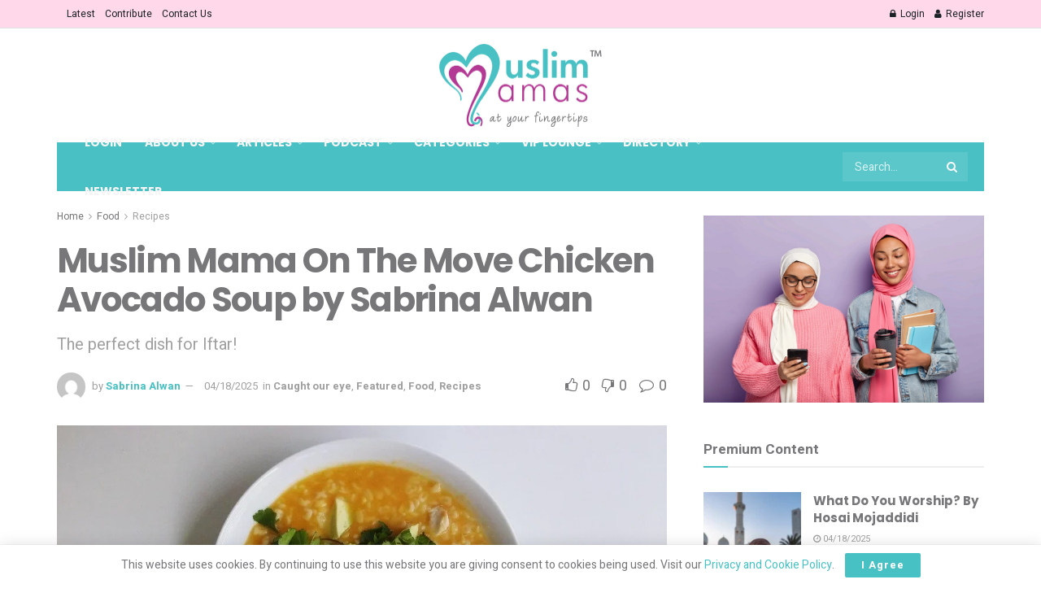

--- FILE ---
content_type: text/html; charset=UTF-8
request_url: https://muslimmamas.com/muslimmamaonthemove-chicken-avocado-soup-by-sabrina-alwan/
body_size: 75618
content:
<!doctype html> <!--[if lt IE 7]><html class="no-js lt-ie9 lt-ie8 lt-ie7" lang="en-GB" prefix="og: http://ogp.me/ns#"> <![endif]--> <!--[if IE 7]><html class="no-js lt-ie9 lt-ie8" lang="en-GB"> <![endif]--> <!--[if IE 8]><html class="no-js lt-ie9" lang="en-GB"> <![endif]--> <!--[if IE 9]><html class="no-js lt-ie10" lang="en-GB"> <![endif]--> <!--[if gt IE 8]><!--><html class="no-js" lang="en-GB"> <!--<![endif]--><head><title>Muslim Mama On The Move Chicken Avocado Soup by Sabrina Alwan</title><link rel="stylesheet" id="siteground-optimizer-combined-css-48c42f6a6140588faace7c3d2566321f" href="https://muslimmamas.com/wp-content/uploads/siteground-optimizer-assets/siteground-optimizer-combined-css-48c42f6a6140588faace7c3d2566321f.css" media="all" /> <!-- SEO by Squirrly SEO 12.4.10 - https://plugin.squirrly.co/ --><meta name="robots" content="index,follow"><meta name="googlebot" content="index,follow,max-snippet:-1,max-image-preview:large,max-video-preview:-1"><meta name="bingbot" content="index,follow,max-snippet:-1,max-image-preview:large,max-video-preview:-1"><meta name="description" content="As a food lover I am slightly addicted to finding my next recipe or food idea.  I am always scrolling through Instagram pages or blogs. Recently I have discovered the brilliant MuslimMamaOnTheMove.com. The woman behind this blog is Lindsey Nicole. She is an American-Muslim convert of 14 years and a mother of two. " /><link rel="canonical" href="https://muslimmamas.com/muslimmamaonthemove-chicken-avocado-soup-by-sabrina-alwan/" /><link rel="alternate" type="application/rss+xml" href="https://muslimmamas.com/sitemap.xml" /><meta property="og:url" content="https://muslimmamas.com/muslimmamaonthemove-chicken-avocado-soup-by-sabrina-alwan/" /><meta property="og:title" content="Muslim Mama On The Move Chicken Avocado Soup by Sabrina Alwan" /><meta property="og:description" content="As a food lover I am slightly addicted to finding my next recipe or food idea.  I am always scrolling through Instagram pages or blogs. Recently I have discovered the brilliant" /><meta property="og:type" content="article" /><meta property="og:image" content="https://muslimmamas.com/wp-content/uploads/2021/04/tasty-homemade-soup-with-coriander-avocado-chicken-and-strawberry_t20_waBv30.webp" /><meta property="og:image:width" content="1040" /><meta property="og:image:height" content="585" /><meta property="og:site_name" content="Muslim Mamas" /><meta property="og:locale" content="en_GB" /><meta property="og:publish_date" content="2021-05-09T07:02:20+00:00" /><meta property="article:published_time" content="2021-05-09T07:02:20+00:00" /><meta property="article:modified_time" content="2025-04-18T18:32:08+00:00" /><meta property="article:section" content="Caught our eye" /><meta property="article:author" content="Sabrina Alwan" /><meta property="twitter:url" content="https://muslimmamas.com/muslimmamaonthemove-chicken-avocado-soup-by-sabrina-alwan/" /><meta property="twitter:title" content="Muslim Mama On The Move Chicken Avocado Soup by Sabrina Alwan" /><meta property="twitter:description" content="As a food lover I am slightly addicted to finding my next recipe or food idea.  I am always scrolling through Instagram pages or blogs. Recently I have discovered the brilliant MuslimMamaOnTheMove.com. The woman behind this blog is Lindsey Nicole. She is an American-Muslim" /><meta property="twitter:image" content="https://muslimmamas.com/wp-content/uploads/2021/04/tasty-homemade-soup-with-coriander-avocado-chicken-and-strawberry_t20_waBv30.webp" /><meta property="twitter:domain" content="Muslim Mamas" /><meta property="twitter:card" content="summary_large_image" /><meta property="twitter:creator" content="@twitter" /><meta property="twitter:site" content="@twitter" /> <script type="application/ld+json">{"@context":"https://schema.org","@graph":[{"@type":"NewsArticle","@id":"https://muslimmamas.com/muslimmamaonthemove-chicken-avocado-soup-by-sabrina-alwan/#newsarticle","url":"https://muslimmamas.com/muslimmamaonthemove-chicken-avocado-soup-by-sabrina-alwan/","headline":"Muslim Mama On The Move Chicken Avocado Soup by Sabrina Alwan","mainEntityOfPage":{"@type":"WebPage","url":"https://muslimmamas.com/muslimmamaonthemove-chicken-avocado-soup-by-sabrina-alwan/"},"datePublished":"2021-05-09T07:02:20+00:00","dateModified":"2025-04-18T18:32:08+00:00","image":{"@type":"ImageObject","url":"https://muslimmamas.com/wp-content/uploads/2021/04/tasty-homemade-soup-with-coriander-avocado-chicken-and-strawberry_t20_waBv30.webp","height":"585","width":"1040"},"author":{"@type":"Person","@id":"https://muslimmamas.com/author/forever-eating/#person","url":"https://muslimmamas.com/author/forever-eating/","name":"Sabrina Alwan"},"publisher":{"@type":"Organization","@id":"https://muslimmamas.com/muslimmamaonthemove-chicken-avocado-soup-by-sabrina-alwan/#Organization","url":"https://muslimmamas.com/muslimmamaonthemove-chicken-avocado-soup-by-sabrina-alwan/","name":"Muslim Mamas","sameAs":["https://twitter.com/twitter"]}},{"@type":"BreadcrumbList","@id":"https://muslimmamas.com/muslimmamaonthemove-chicken-avocado-soup-by-sabrina-alwan/#breadcrumblist","itemListElement":[[{"@type":"ListItem","position":"1","item":{"@id":"https://muslimmamas.com","name":"Muslim Mamas | Connect, Support &#038; Share"}},{"@type":"ListItem","position":"2","item":{"@id":"https://muslimmamas.com/category/bloggers/","name":"Blogger news"}},{"@type":"ListItem","position":"3","item":{"@id":"https://muslimmamas.com/category/bloggers/caught-our-eye/","name":"Caught our eye"}},{"@type":"ListItem","position":"4","item":{"@id":"https://muslimmamas.com/muslimmamaonthemove-chicken-avocado-soup-by-sabrina-alwan/","name":"Muslim Mama On The Move Chicken Avocado Soup by Sabrina Alwan"}}]]}]}</script> <!-- /SEO by Squirrly SEO - WordPress SEO Plugin --><meta http-equiv="Content-Type" content="text/html; charset=UTF-8" /><meta name='viewport' content='width=device-width, initial-scale=1, user-scalable=yes' /><link rel="profile" href="https://gmpg.org/xfn/11" /><link rel="pingback" href="https://muslimmamas.com/xmlrpc.php" /> <style>img:is([sizes="auto" i], [sizes^="auto," i]) { contain-intrinsic-size: 3000px 1500px }</style><meta name="twitter:site" content=""> <script type="text/javascript"> var jnews_ajax_url = '/?ajax-request=jnews' </script> <script type="text/javascript">;window.jnews=window.jnews||{},window.jnews.library=window.jnews.library||{},window.jnews.library=function(){"use strict";var t=this;t.win=window,t.doc=document,t.globalBody=t.doc.getElementsByTagName("body")[0],t.globalBody=t.globalBody?t.globalBody:t.doc,t.win.jnewsDataStorage=t.win.jnewsDataStorage||{_storage:new WeakMap,put:function(t,e,n){this._storage.has(t)||this._storage.set(t,new Map),this._storage.get(t).set(e,n)},get:function(t,e){return this._storage.get(t).get(e)},has:function(t,e){return this._storage.has(t)&&this._storage.get(t).has(e)},remove:function(t,e){var n=this._storage.get(t).delete(e);return 0===!this._storage.get(t).size&&this._storage.delete(t),n}},t.windowWidth=function(){return t.win.innerWidth||t.docEl.clientWidth||t.globalBody.clientWidth},t.windowHeight=function(){return t.win.innerHeight||t.docEl.clientHeight||t.globalBody.clientHeight},t.requestAnimationFrame=t.win.requestAnimationFrame||t.win.webkitRequestAnimationFrame||t.win.mozRequestAnimationFrame||t.win.msRequestAnimationFrame||window.oRequestAnimationFrame||function(t){return setTimeout(t,1e3/60)},t.cancelAnimationFrame=t.win.cancelAnimationFrame||t.win.webkitCancelAnimationFrame||t.win.webkitCancelRequestAnimationFrame||t.win.mozCancelAnimationFrame||t.win.msCancelRequestAnimationFrame||t.win.oCancelRequestAnimationFrame||function(t){clearTimeout(t)},t.classListSupport="classList"in document.createElement("_"),t.hasClass=t.classListSupport?function(t,e){return t.classList.contains(e)}:function(t,e){return t.className.indexOf(e)>=0},t.addClass=t.classListSupport?function(e,n){t.hasClass(e,n)||e.classList.add(n)}:function(e,n){t.hasClass(e,n)||(e.className+=" "+n)},t.removeClass=t.classListSupport?function(e,n){t.hasClass(e,n)&&e.classList.remove(n)}:function(e,n){t.hasClass(e,n)&&(e.className=e.className.replace(n,""))},t.objKeys=function(t){var e=[];for(var n in t)Object.prototype.hasOwnProperty.call(t,n)&&e.push(n);return e},t.isObjectSame=function(t,e){var n=!0;return JSON.stringify(t)!==JSON.stringify(e)&&(n=!1),n},t.extend=function(){for(var t,e,n,i=arguments[0]||{},o=1,a=arguments.length;o<a;o++)if(null!==(t=arguments[o]))for(e in t)i!==(n=t[e])&&void 0!==n&&(i[e]=n);return i},t.dataStorage=t.win.jnewsDataStorage,t.isVisible=function(t){return 0!==t.offsetWidth&&0!==t.offsetHeight||t.getBoundingClientRect().length},t.getHeight=function(t){return t.offsetHeight||t.clientHeight||t.getBoundingClientRect().height},t.getWidth=function(t){return t.offsetWidth||t.clientWidth||t.getBoundingClientRect().width},t.supportsPassive=!1;try{var e=Object.defineProperty({},"passive",{get:function(){t.supportsPassive=!0}});"createEvent"in t.doc?t.win.addEventListener("test",null,e):"fireEvent"in t.doc&&t.win.attachEvent("test",null)}catch(t){}t.passiveOption=!!t.supportsPassive&&{passive:!0},t.addEvents=function(e,n,i){for(var o in n){var a=["touchstart","touchmove"].indexOf(o)>=0&&!i&&t.passiveOption;"createEvent"in t.doc?e.addEventListener(o,n[o],a):"fireEvent"in t.doc&&e.attachEvent("on"+o,n[o])}},t.removeEvents=function(e,n){for(var i in n)"createEvent"in t.doc?e.removeEventListener(i,n[i]):"fireEvent"in t.doc&&e.detachEvent("on"+i,n[i])},t.triggerEvents=function(e,n,i){var o;i=i||{detail:null};return"createEvent"in t.doc?(!(o=t.doc.createEvent("CustomEvent")||new CustomEvent(n)).initCustomEvent||o.initCustomEvent(n,!0,!1,i),void e.dispatchEvent(o)):"fireEvent"in t.doc?((o=t.doc.createEventObject()).eventType=n,void e.fireEvent("on"+o.eventType,o)):void 0},t.getParents=function(e,n){void 0===n&&(n=t.doc);for(var i=[],o=e.parentNode,a=!1;!a;)if(o){var s=o;s.querySelectorAll(n).length?a=!0:(i.push(s),o=s.parentNode)}else i=[],a=!0;return i},t.forEach=function(t,e,n){for(var i=0,o=t.length;i<o;i++)e.call(n,t[i],i)},t.getText=function(t){return t.innerText||t.textContent},t.setText=function(t,e){var n="object"==typeof e?e.innerText||e.textContent:e;t.innerText&&(t.innerText=n),t.textContent&&(t.textContent=n)},t.httpBuildQuery=function(e){return t.objKeys(e).reduce(function e(n){var i=arguments.length>1&&void 0!==arguments[1]?arguments[1]:null;return function(o,a){var s=n[a];a=encodeURIComponent(a);var r=i?"".concat(i,"[").concat(a,"]"):a;return null==s||"function"==typeof s?(o.push("".concat(r,"=")),o):["number","boolean","string"].includes(typeof s)?(o.push("".concat(r,"=").concat(encodeURIComponent(s))),o):(o.push(t.objKeys(s).reduce(e(s,r),[]).join("&")),o)}}(e),[]).join("&")},t.scrollTo=function(e,n,i){function o(t,e,n){this.start=this.position(),this.change=t-this.start,this.currentTime=0,this.increment=20,this.duration=void 0===n?500:n,this.callback=e,this.finish=!1,this.animateScroll()}return Math.easeInOutQuad=function(t,e,n,i){return(t/=i/2)<1?n/2*t*t+e:-n/2*(--t*(t-2)-1)+e},o.prototype.stop=function(){this.finish=!0},o.prototype.move=function(e){t.doc.documentElement.scrollTop=e,t.globalBody.parentNode.scrollTop=e,t.globalBody.scrollTop=e},o.prototype.position=function(){return t.doc.documentElement.scrollTop||t.globalBody.parentNode.scrollTop||t.globalBody.scrollTop},o.prototype.animateScroll=function(){this.currentTime+=this.increment;var e=Math.easeInOutQuad(this.currentTime,this.start,this.change,this.duration);this.move(e),this.currentTime<this.duration&&!this.finish?t.requestAnimationFrame.call(t.win,this.animateScroll.bind(this)):this.callback&&"function"==typeof this.callback&&this.callback()},new o(e,n,i)},t.unwrap=function(e){var n,i=e;t.forEach(e,(function(t,e){n?n+=t:n=t})),i.replaceWith(n)},t.performance={start:function(t){performance.mark(t+"Start")},stop:function(t){performance.mark(t+"End"),performance.measure(t,t+"Start",t+"End")}},t.fps=function(){var e=0,n=0,i=0;!function(){var o=e=0,a=0,s=0,r=document.getElementById("fpsTable"),c=function(e){void 0===document.getElementsByTagName("body")[0]?t.requestAnimationFrame.call(t.win,(function(){c(e)})):document.getElementsByTagName("body")[0].appendChild(e)};null===r&&((r=document.createElement("div")).style.position="fixed",r.style.top="120px",r.style.left="10px",r.style.width="100px",r.style.height="20px",r.style.border="1px solid black",r.style.fontSize="11px",r.style.zIndex="100000",r.style.backgroundColor="white",r.id="fpsTable",c(r));var l=function(){i++,n=Date.now(),(a=(i/(s=(n-e)/1e3)).toPrecision(2))!=o&&(o=a,r.innerHTML=o+"fps"),1<s&&(e=n,i=0),t.requestAnimationFrame.call(t.win,l)};l()}()},t.instr=function(t,e){for(var n=0;n<e.length;n++)if(-1!==t.toLowerCase().indexOf(e[n].toLowerCase()))return!0},t.winLoad=function(e,n){function i(i){if("complete"===t.doc.readyState||"interactive"===t.doc.readyState)return!i||n?setTimeout(e,n||1):e(i),1}i()||t.addEvents(t.win,{load:i})},t.docReady=function(e,n){function i(i){if("complete"===t.doc.readyState||"interactive"===t.doc.readyState)return!i||n?setTimeout(e,n||1):e(i),1}i()||t.addEvents(t.doc,{DOMContentLoaded:i})},t.fireOnce=function(){t.docReady((function(){t.assets=t.assets||[],t.assets.length&&(t.boot(),t.load_assets())}),50)},t.boot=function(){t.length&&t.doc.querySelectorAll("style[media]").forEach((function(t){"not all"==t.getAttribute("media")&&t.removeAttribute("media")}))},t.create_js=function(e,n){var i=t.doc.createElement("script");switch(i.setAttribute("src",e),n){case"defer":i.setAttribute("defer",!0);break;case"async":i.setAttribute("async",!0);break;case"deferasync":i.setAttribute("defer",!0),i.setAttribute("async",!0)}t.globalBody.appendChild(i)},t.load_assets=function(){"object"==typeof t.assets&&t.forEach(t.assets.slice(0),(function(e,n){var i="";e.defer&&(i+="defer"),e.async&&(i+="async"),t.create_js(e.url,i);var o=t.assets.indexOf(e);o>-1&&t.assets.splice(o,1)})),t.assets=jnewsoption.au_scripts=window.jnewsads=[]},t.docReady((function(){t.globalBody=t.globalBody==t.doc?t.doc.getElementsByTagName("body")[0]:t.globalBody,t.globalBody=t.globalBody?t.globalBody:t.doc}))},window.jnews.library=new window.jnews.library;</script><!-- Google tag (gtag.js) consent mode dataLayer added by Site Kit --> <script type="text/javascript" id="google_gtagjs-js-consent-mode-data-layer"> /* <![CDATA[ */
window.dataLayer = window.dataLayer || [];function gtag(){dataLayer.push(arguments);}
gtag('consent', 'default', {"ad_personalization":"denied","ad_storage":"denied","ad_user_data":"denied","analytics_storage":"denied","functionality_storage":"denied","security_storage":"denied","personalization_storage":"denied","region":["AT","BE","BG","CH","CY","CZ","DE","DK","EE","ES","FI","FR","GB","GR","HR","HU","IE","IS","IT","LI","LT","LU","LV","MT","NL","NO","PL","PT","RO","SE","SI","SK"],"wait_for_update":500});
window._googlesitekitConsentCategoryMap = {"statistics":["analytics_storage"],"marketing":["ad_storage","ad_user_data","ad_personalization"],"functional":["functionality_storage","security_storage"],"preferences":["personalization_storage"]};
window._googlesitekitConsents = {"ad_personalization":"denied","ad_storage":"denied","ad_user_data":"denied","analytics_storage":"denied","functionality_storage":"denied","security_storage":"denied","personalization_storage":"denied","region":["AT","BE","BG","CH","CY","CZ","DE","DK","EE","ES","FI","FR","GB","GR","HR","HU","IE","IS","IT","LI","LT","LU","LV","MT","NL","NO","PL","PT","RO","SE","SI","SK"],"wait_for_update":500};
/* ]]> */ </script> <!-- End Google tag (gtag.js) consent mode dataLayer added by Site Kit --> <!-- This site is optimized with the Yoast SEO plugin v26.8 - https://yoast.com/product/yoast-seo-wordpress/ --><meta name="author" content="Sabrina Alwan" /> <script type="application/ld+json" class="yoast-schema-graph">{"@context":"https://schema.org","@graph":[{"@type":"Article","@id":"https://muslimmamas.com/muslimmamaonthemove-chicken-avocado-soup-by-sabrina-alwan/#article","isPartOf":{"@id":"https://muslimmamas.com/muslimmamaonthemove-chicken-avocado-soup-by-sabrina-alwan/"},"author":{"name":"Sabrina Alwan","@id":"https://muslimmamas.com/#/schema/person/7121913af5c3d756c701d9e5a8285590"},"headline":"Muslim Mama On The Move Chicken Avocado Soup by Sabrina Alwan","datePublished":"2021-05-09T06:02:20+00:00","dateModified":"2025-04-18T17:32:08+00:00","mainEntityOfPage":{"@id":"https://muslimmamas.com/muslimmamaonthemove-chicken-avocado-soup-by-sabrina-alwan/"},"wordCount":419,"commentCount":0,"image":{"@id":"https://muslimmamas.com/muslimmamaonthemove-chicken-avocado-soup-by-sabrina-alwan/#primaryimage"},"thumbnailUrl":"https://muslimmamas.com/wp-content/uploads/2021/04/tasty-homemade-soup-with-coriander-avocado-chicken-and-strawberry_t20_waBv30.webp","articleSection":["Caught our eye","Featured","Food","Recipes"],"inLanguage":"en-GB","potentialAction":[{"@type":"CommentAction","name":"Comment","target":["https://muslimmamas.com/muslimmamaonthemove-chicken-avocado-soup-by-sabrina-alwan/#respond"]}]},{"@type":"WebPage","@id":"https://muslimmamas.com/muslimmamaonthemove-chicken-avocado-soup-by-sabrina-alwan/","url":"https://muslimmamas.com/muslimmamaonthemove-chicken-avocado-soup-by-sabrina-alwan/","name":"Muslim Mama On The Move Chicken Avocado Soup by Sabrina Alwan - Muslim Mamas","isPartOf":{"@id":"https://muslimmamas.com/#website"},"primaryImageOfPage":{"@id":"https://muslimmamas.com/muslimmamaonthemove-chicken-avocado-soup-by-sabrina-alwan/#primaryimage"},"image":{"@id":"https://muslimmamas.com/muslimmamaonthemove-chicken-avocado-soup-by-sabrina-alwan/#primaryimage"},"thumbnailUrl":"https://muslimmamas.com/wp-content/uploads/2021/04/tasty-homemade-soup-with-coriander-avocado-chicken-and-strawberry_t20_waBv30.webp","datePublished":"2021-05-09T06:02:20+00:00","dateModified":"2025-04-18T17:32:08+00:00","author":{"@id":"https://muslimmamas.com/#/schema/person/7121913af5c3d756c701d9e5a8285590"},"description":"It was hard to choose a favourite recipe from her E-Book because they are all delicious, straightforward and nutritious.  The recipe I did choose is the Chicken Avocado Soup. ","breadcrumb":{"@id":"https://muslimmamas.com/muslimmamaonthemove-chicken-avocado-soup-by-sabrina-alwan/#breadcrumb"},"inLanguage":"en-GB","potentialAction":[{"@type":"ReadAction","target":["https://muslimmamas.com/muslimmamaonthemove-chicken-avocado-soup-by-sabrina-alwan/"]}]},{"@type":"ImageObject","inLanguage":"en-GB","@id":"https://muslimmamas.com/muslimmamaonthemove-chicken-avocado-soup-by-sabrina-alwan/#primaryimage","url":"https://muslimmamas.com/wp-content/uploads/2021/04/tasty-homemade-soup-with-coriander-avocado-chicken-and-strawberry_t20_waBv30.webp","contentUrl":"https://muslimmamas.com/wp-content/uploads/2021/04/tasty-homemade-soup-with-coriander-avocado-chicken-and-strawberry_t20_waBv30.webp","width":1040,"height":585},{"@type":"BreadcrumbList","@id":"https://muslimmamas.com/muslimmamaonthemove-chicken-avocado-soup-by-sabrina-alwan/#breadcrumb","itemListElement":[{"@type":"ListItem","position":1,"name":"Home","item":"https://muslimmamas.com/"},{"@type":"ListItem","position":2,"name":"Latest Articles","item":"https://muslimmamas.com/latest-articles/"},{"@type":"ListItem","position":3,"name":"Muslim Mama On The Move Chicken Avocado Soup by Sabrina Alwan"}]},{"@type":"WebSite","@id":"https://muslimmamas.com/#website","url":"https://muslimmamas.com/","name":"Muslim Mamas","description":"Connect, Support &amp; Share","potentialAction":[{"@type":"SearchAction","target":{"@type":"EntryPoint","urlTemplate":"https://muslimmamas.com/?s={search_term_string}"},"query-input":{"@type":"PropertyValueSpecification","valueRequired":true,"valueName":"search_term_string"}}],"inLanguage":"en-GB"},{"@type":"Person","@id":"https://muslimmamas.com/#/schema/person/7121913af5c3d756c701d9e5a8285590","name":"Sabrina Alwan","image":{"@type":"ImageObject","inLanguage":"en-GB","@id":"https://muslimmamas.com/#/schema/person/image/","url":"https://secure.gravatar.com/avatar/e420d3375361340b62ab619f414e5d1be6097af8b3fbbde3a14d174f9454a8c5?s=96&d=mm&r=g","contentUrl":"https://secure.gravatar.com/avatar/e420d3375361340b62ab619f414e5d1be6097af8b3fbbde3a14d174f9454a8c5?s=96&d=mm&r=g","caption":"Sabrina Alwan"},"description":"My life revolves around food and family and I love it! A true food lover and always on the look out for a new recipe to try or to taste. So obsessed that I only book holiday destinations where the food is halal so that I can taste everything. A business graduate who took a career break to start a family. I have been blessed with 4 children, all under 10 years old. They drive me crazy in the best possible way.","url":"https://muslimmamas.com/author/forever-eating/"}]}</script> <!-- / Yoast SEO plugin. --><link rel='dns-prefetch' href='//www.googletagmanager.com' /><link rel='dns-prefetch' href='//fonts.googleapis.com' /><link rel='preconnect' href='https://fonts.gstatic.com' /><link rel="alternate" type="application/rss+xml" title="Muslim Mamas &raquo; Feed" href="https://muslimmamas.com/feed/" /><link rel="alternate" type="application/rss+xml" title="Muslim Mamas &raquo; Comments Feed" href="https://muslimmamas.com/comments/feed/" /><link rel="alternate" type="application/rss+xml" title="Muslim Mamas &raquo; Muslim Mama On The Move Chicken Avocado Soup by Sabrina Alwan Comments Feed" href="https://muslimmamas.com/muslimmamaonthemove-chicken-avocado-soup-by-sabrina-alwan/feed/" /> <!-- This site uses the Google Analytics by MonsterInsights plugin v9.11.1 - Using Analytics tracking - https://www.monsterinsights.com/ --> <script src="//www.googletagmanager.com/gtag/js?id=G-ZMJWBG9T1Z"  data-cfasync="false" data-wpfc-render="false" type="text/javascript" async></script> <script data-cfasync="false" data-wpfc-render="false" type="text/javascript"> var mi_version = '9.11.1';
 var mi_track_user = true;
 var mi_no_track_reason = '';
 var MonsterInsightsDefaultLocations = {"page_location":"https:\/\/muslimmamas.com\/muslimmamaonthemove-chicken-avocado-soup-by-sabrina-alwan\/"};
 if ( typeof MonsterInsightsPrivacyGuardFilter === 'function' ) {
 var MonsterInsightsLocations = (typeof MonsterInsightsExcludeQuery === 'object') ? MonsterInsightsPrivacyGuardFilter( MonsterInsightsExcludeQuery ) : MonsterInsightsPrivacyGuardFilter( MonsterInsightsDefaultLocations );
 } else {
 var MonsterInsightsLocations = (typeof MonsterInsightsExcludeQuery === 'object') ? MonsterInsightsExcludeQuery : MonsterInsightsDefaultLocations;
 }
 var disableStrs = [
 'ga-disable-G-ZMJWBG9T1Z',
 ];
 /* Function to detect opted out users */
 function __gtagTrackerIsOptedOut() {
 for (var index = 0; index < disableStrs.length; index++) {
 if (document.cookie.indexOf(disableStrs[index] + '=true') > -1) {
 return true;
 }
 }
 return false;
 }
 /* Disable tracking if the opt-out cookie exists. */
 if (__gtagTrackerIsOptedOut()) {
 for (var index = 0; index < disableStrs.length; index++) {
 window[disableStrs[index]] = true;
 }
 }
 /* Opt-out function */
 function __gtagTrackerOptout() {
 for (var index = 0; index < disableStrs.length; index++) {
 document.cookie = disableStrs[index] + '=true; expires=Thu, 31 Dec 2099 23:59:59 UTC; path=/';
 window[disableStrs[index]] = true;
 }
 }
 if ('undefined' === typeof gaOptout) {
 function gaOptout() {
 __gtagTrackerOptout();
 }
 }
 window.dataLayer = window.dataLayer || [];
 window.MonsterInsightsDualTracker = {
 helpers: {},
 trackers: {},
 };
 if (mi_track_user) {
 function __gtagDataLayer() {
 dataLayer.push(arguments);
 }
 function __gtagTracker(type, name, parameters) {
 if (!parameters) {
 parameters = {};
 }
 if (parameters.send_to) {
 __gtagDataLayer.apply(null, arguments);
 return;
 }
 if (type === 'event') {
 parameters.send_to = monsterinsights_frontend.v4_id;
 var hookName = name;
 if (typeof parameters['event_category'] !== 'undefined') {
 hookName = parameters['event_category'] + ':' + name;
 }
 if (typeof MonsterInsightsDualTracker.trackers[hookName] !== 'undefined') {
 MonsterInsightsDualTracker.trackers[hookName](parameters);
 } else {
 __gtagDataLayer('event', name, parameters);
 } 
 } else {
 __gtagDataLayer.apply(null, arguments);
 }
 }
 __gtagTracker('js', new Date());
 __gtagTracker('set', {
 'developer_id.dZGIzZG': true,
 });
 if ( MonsterInsightsLocations.page_location ) {
 __gtagTracker('set', MonsterInsightsLocations);
 }
 __gtagTracker('config', 'G-ZMJWBG9T1Z', {"forceSSL":"true","link_attribution":"true"} );
 window.gtag = __gtagTracker;										(function () {
 /* https://developers.google.com/analytics/devguides/collection/analyticsjs/ */
 /* ga and __gaTracker compatibility shim. */
 var noopfn = function () {
 return null;
 };
 var newtracker = function () {
 return new Tracker();
 };
 var Tracker = function () {
 return null;
 };
 var p = Tracker.prototype;
 p.get = noopfn;
 p.set = noopfn;
 p.send = function () {
 var args = Array.prototype.slice.call(arguments);
 args.unshift('send');
 __gaTracker.apply(null, args);
 };
 var __gaTracker = function () {
 var len = arguments.length;
 if (len === 0) {
 return;
 }
 var f = arguments[len - 1];
 if (typeof f !== 'object' || f === null || typeof f.hitCallback !== 'function') {
 if ('send' === arguments[0]) {
 var hitConverted, hitObject = false, action;
 if ('event' === arguments[1]) {
 if ('undefined' !== typeof arguments[3]) {
 hitObject = {
 'eventAction': arguments[3],
 'eventCategory': arguments[2],
 'eventLabel': arguments[4],
 'value': arguments[5] ? arguments[5] : 1,
 }
 }
 }
 if ('pageview' === arguments[1]) {
 if ('undefined' !== typeof arguments[2]) {
 hitObject = {
 'eventAction': 'page_view',
 'page_path': arguments[2],
 }
 }
 }
 if (typeof arguments[2] === 'object') {
 hitObject = arguments[2];
 }
 if (typeof arguments[5] === 'object') {
 Object.assign(hitObject, arguments[5]);
 }
 if ('undefined' !== typeof arguments[1].hitType) {
 hitObject = arguments[1];
 if ('pageview' === hitObject.hitType) {
 hitObject.eventAction = 'page_view';
 }
 }
 if (hitObject) {
 action = 'timing' === arguments[1].hitType ? 'timing_complete' : hitObject.eventAction;
 hitConverted = mapArgs(hitObject);
 __gtagTracker('event', action, hitConverted);
 }
 }
 return;
 }
 function mapArgs(args) {
 var arg, hit = {};
 var gaMap = {
 'eventCategory': 'event_category',
 'eventAction': 'event_action',
 'eventLabel': 'event_label',
 'eventValue': 'event_value',
 'nonInteraction': 'non_interaction',
 'timingCategory': 'event_category',
 'timingVar': 'name',
 'timingValue': 'value',
 'timingLabel': 'event_label',
 'page': 'page_path',
 'location': 'page_location',
 'title': 'page_title',
 'referrer' : 'page_referrer',
 };
 for (arg in args) {
 if (!(!args.hasOwnProperty(arg) || !gaMap.hasOwnProperty(arg))) {
 hit[gaMap[arg]] = args[arg];
 } else {
 hit[arg] = args[arg];
 }
 }
 return hit;
 }
 try {
 f.hitCallback();
 } catch (ex) {
 }
 };
 __gaTracker.create = newtracker;
 __gaTracker.getByName = newtracker;
 __gaTracker.getAll = function () {
 return [];
 };
 __gaTracker.remove = noopfn;
 __gaTracker.loaded = true;
 window['__gaTracker'] = __gaTracker;
 })();
 } else {
 console.log("");
 (function () {
 function __gtagTracker() {
 return null;
 }
 window['__gtagTracker'] = __gtagTracker;
 window['gtag'] = __gtagTracker;
 })();
 }
 </script> <!-- / Google Analytics by MonsterInsights --> <style id='classic-theme-styles-inline-css' type='text/css'> /*! This file is auto-generated */
.wp-block-button__link{color:#fff;background-color:#32373c;border-radius:9999px;box-shadow:none;text-decoration:none;padding:calc(.667em + 2px) calc(1.333em + 2px);font-size:1.125em}.wp-block-file__button{background:#32373c;color:#fff;text-decoration:none} </style> <style id='wppb-content-restriction-start-style-inline-css' type='text/css'> </style> <style id='wppb-content-restriction-end-style-inline-css' type='text/css'> </style> <style id='wppb-edit-profile-style-inline-css' type='text/css'> </style> <style id='wppb-login-style-inline-css' type='text/css'> </style> <style id='wppb-recover-password-style-inline-css' type='text/css'> </style> <style id='wppb-register-style-inline-css' type='text/css'> </style> <style id='global-styles-inline-css' type='text/css'> :root{--wp--preset--aspect-ratio--square: 1;--wp--preset--aspect-ratio--4-3: 4/3;--wp--preset--aspect-ratio--3-4: 3/4;--wp--preset--aspect-ratio--3-2: 3/2;--wp--preset--aspect-ratio--2-3: 2/3;--wp--preset--aspect-ratio--16-9: 16/9;--wp--preset--aspect-ratio--9-16: 9/16;--wp--preset--color--black: #000000;--wp--preset--color--cyan-bluish-gray: #abb8c3;--wp--preset--color--white: #ffffff;--wp--preset--color--pale-pink: #f78da7;--wp--preset--color--vivid-red: #cf2e2e;--wp--preset--color--luminous-vivid-orange: #ff6900;--wp--preset--color--luminous-vivid-amber: #fcb900;--wp--preset--color--light-green-cyan: #7bdcb5;--wp--preset--color--vivid-green-cyan: #00d084;--wp--preset--color--pale-cyan-blue: #8ed1fc;--wp--preset--color--vivid-cyan-blue: #0693e3;--wp--preset--color--vivid-purple: #9b51e0;--wp--preset--gradient--vivid-cyan-blue-to-vivid-purple: linear-gradient(135deg,rgba(6,147,227,1) 0%,rgb(155,81,224) 100%);--wp--preset--gradient--light-green-cyan-to-vivid-green-cyan: linear-gradient(135deg,rgb(122,220,180) 0%,rgb(0,208,130) 100%);--wp--preset--gradient--luminous-vivid-amber-to-luminous-vivid-orange: linear-gradient(135deg,rgba(252,185,0,1) 0%,rgba(255,105,0,1) 100%);--wp--preset--gradient--luminous-vivid-orange-to-vivid-red: linear-gradient(135deg,rgba(255,105,0,1) 0%,rgb(207,46,46) 100%);--wp--preset--gradient--very-light-gray-to-cyan-bluish-gray: linear-gradient(135deg,rgb(238,238,238) 0%,rgb(169,184,195) 100%);--wp--preset--gradient--cool-to-warm-spectrum: linear-gradient(135deg,rgb(74,234,220) 0%,rgb(151,120,209) 20%,rgb(207,42,186) 40%,rgb(238,44,130) 60%,rgb(251,105,98) 80%,rgb(254,248,76) 100%);--wp--preset--gradient--blush-light-purple: linear-gradient(135deg,rgb(255,206,236) 0%,rgb(152,150,240) 100%);--wp--preset--gradient--blush-bordeaux: linear-gradient(135deg,rgb(254,205,165) 0%,rgb(254,45,45) 50%,rgb(107,0,62) 100%);--wp--preset--gradient--luminous-dusk: linear-gradient(135deg,rgb(255,203,112) 0%,rgb(199,81,192) 50%,rgb(65,88,208) 100%);--wp--preset--gradient--pale-ocean: linear-gradient(135deg,rgb(255,245,203) 0%,rgb(182,227,212) 50%,rgb(51,167,181) 100%);--wp--preset--gradient--electric-grass: linear-gradient(135deg,rgb(202,248,128) 0%,rgb(113,206,126) 100%);--wp--preset--gradient--midnight: linear-gradient(135deg,rgb(2,3,129) 0%,rgb(40,116,252) 100%);--wp--preset--font-size--small: 13px;--wp--preset--font-size--medium: 20px;--wp--preset--font-size--large: 36px;--wp--preset--font-size--x-large: 42px;--wp--preset--spacing--20: 0.44rem;--wp--preset--spacing--30: 0.67rem;--wp--preset--spacing--40: 1rem;--wp--preset--spacing--50: 1.5rem;--wp--preset--spacing--60: 2.25rem;--wp--preset--spacing--70: 3.38rem;--wp--preset--spacing--80: 5.06rem;--wp--preset--shadow--natural: 6px 6px 9px rgba(0, 0, 0, 0.2);--wp--preset--shadow--deep: 12px 12px 50px rgba(0, 0, 0, 0.4);--wp--preset--shadow--sharp: 6px 6px 0px rgba(0, 0, 0, 0.2);--wp--preset--shadow--outlined: 6px 6px 0px -3px rgba(255, 255, 255, 1), 6px 6px rgba(0, 0, 0, 1);--wp--preset--shadow--crisp: 6px 6px 0px rgba(0, 0, 0, 1);}:where(.is-layout-flex){gap: 0.5em;}:where(.is-layout-grid){gap: 0.5em;}body .is-layout-flex{display: flex;}.is-layout-flex{flex-wrap: wrap;align-items: center;}.is-layout-flex > :is(*, div){margin: 0;}body .is-layout-grid{display: grid;}.is-layout-grid > :is(*, div){margin: 0;}:where(.wp-block-columns.is-layout-flex){gap: 2em;}:where(.wp-block-columns.is-layout-grid){gap: 2em;}:where(.wp-block-post-template.is-layout-flex){gap: 1.25em;}:where(.wp-block-post-template.is-layout-grid){gap: 1.25em;}.has-black-color{color: var(--wp--preset--color--black) !important;}.has-cyan-bluish-gray-color{color: var(--wp--preset--color--cyan-bluish-gray) !important;}.has-white-color{color: var(--wp--preset--color--white) !important;}.has-pale-pink-color{color: var(--wp--preset--color--pale-pink) !important;}.has-vivid-red-color{color: var(--wp--preset--color--vivid-red) !important;}.has-luminous-vivid-orange-color{color: var(--wp--preset--color--luminous-vivid-orange) !important;}.has-luminous-vivid-amber-color{color: var(--wp--preset--color--luminous-vivid-amber) !important;}.has-light-green-cyan-color{color: var(--wp--preset--color--light-green-cyan) !important;}.has-vivid-green-cyan-color{color: var(--wp--preset--color--vivid-green-cyan) !important;}.has-pale-cyan-blue-color{color: var(--wp--preset--color--pale-cyan-blue) !important;}.has-vivid-cyan-blue-color{color: var(--wp--preset--color--vivid-cyan-blue) !important;}.has-vivid-purple-color{color: var(--wp--preset--color--vivid-purple) !important;}.has-black-background-color{background-color: var(--wp--preset--color--black) !important;}.has-cyan-bluish-gray-background-color{background-color: var(--wp--preset--color--cyan-bluish-gray) !important;}.has-white-background-color{background-color: var(--wp--preset--color--white) !important;}.has-pale-pink-background-color{background-color: var(--wp--preset--color--pale-pink) !important;}.has-vivid-red-background-color{background-color: var(--wp--preset--color--vivid-red) !important;}.has-luminous-vivid-orange-background-color{background-color: var(--wp--preset--color--luminous-vivid-orange) !important;}.has-luminous-vivid-amber-background-color{background-color: var(--wp--preset--color--luminous-vivid-amber) !important;}.has-light-green-cyan-background-color{background-color: var(--wp--preset--color--light-green-cyan) !important;}.has-vivid-green-cyan-background-color{background-color: var(--wp--preset--color--vivid-green-cyan) !important;}.has-pale-cyan-blue-background-color{background-color: var(--wp--preset--color--pale-cyan-blue) !important;}.has-vivid-cyan-blue-background-color{background-color: var(--wp--preset--color--vivid-cyan-blue) !important;}.has-vivid-purple-background-color{background-color: var(--wp--preset--color--vivid-purple) !important;}.has-black-border-color{border-color: var(--wp--preset--color--black) !important;}.has-cyan-bluish-gray-border-color{border-color: var(--wp--preset--color--cyan-bluish-gray) !important;}.has-white-border-color{border-color: var(--wp--preset--color--white) !important;}.has-pale-pink-border-color{border-color: var(--wp--preset--color--pale-pink) !important;}.has-vivid-red-border-color{border-color: var(--wp--preset--color--vivid-red) !important;}.has-luminous-vivid-orange-border-color{border-color: var(--wp--preset--color--luminous-vivid-orange) !important;}.has-luminous-vivid-amber-border-color{border-color: var(--wp--preset--color--luminous-vivid-amber) !important;}.has-light-green-cyan-border-color{border-color: var(--wp--preset--color--light-green-cyan) !important;}.has-vivid-green-cyan-border-color{border-color: var(--wp--preset--color--vivid-green-cyan) !important;}.has-pale-cyan-blue-border-color{border-color: var(--wp--preset--color--pale-cyan-blue) !important;}.has-vivid-cyan-blue-border-color{border-color: var(--wp--preset--color--vivid-cyan-blue) !important;}.has-vivid-purple-border-color{border-color: var(--wp--preset--color--vivid-purple) !important;}.has-vivid-cyan-blue-to-vivid-purple-gradient-background{background: var(--wp--preset--gradient--vivid-cyan-blue-to-vivid-purple) !important;}.has-light-green-cyan-to-vivid-green-cyan-gradient-background{background: var(--wp--preset--gradient--light-green-cyan-to-vivid-green-cyan) !important;}.has-luminous-vivid-amber-to-luminous-vivid-orange-gradient-background{background: var(--wp--preset--gradient--luminous-vivid-amber-to-luminous-vivid-orange) !important;}.has-luminous-vivid-orange-to-vivid-red-gradient-background{background: var(--wp--preset--gradient--luminous-vivid-orange-to-vivid-red) !important;}.has-very-light-gray-to-cyan-bluish-gray-gradient-background{background: var(--wp--preset--gradient--very-light-gray-to-cyan-bluish-gray) !important;}.has-cool-to-warm-spectrum-gradient-background{background: var(--wp--preset--gradient--cool-to-warm-spectrum) !important;}.has-blush-light-purple-gradient-background{background: var(--wp--preset--gradient--blush-light-purple) !important;}.has-blush-bordeaux-gradient-background{background: var(--wp--preset--gradient--blush-bordeaux) !important;}.has-luminous-dusk-gradient-background{background: var(--wp--preset--gradient--luminous-dusk) !important;}.has-pale-ocean-gradient-background{background: var(--wp--preset--gradient--pale-ocean) !important;}.has-electric-grass-gradient-background{background: var(--wp--preset--gradient--electric-grass) !important;}.has-midnight-gradient-background{background: var(--wp--preset--gradient--midnight) !important;}.has-small-font-size{font-size: var(--wp--preset--font-size--small) !important;}.has-medium-font-size{font-size: var(--wp--preset--font-size--medium) !important;}.has-large-font-size{font-size: var(--wp--preset--font-size--large) !important;}.has-x-large-font-size{font-size: var(--wp--preset--font-size--x-large) !important;}
:where(.wp-block-post-template.is-layout-flex){gap: 1.25em;}:where(.wp-block-post-template.is-layout-grid){gap: 1.25em;}
:where(.wp-block-columns.is-layout-flex){gap: 2em;}:where(.wp-block-columns.is-layout-grid){gap: 2em;}
:root :where(.wp-block-pullquote){font-size: 1.5em;line-height: 1.6;} </style><link crossorigin="anonymous" rel='stylesheet' id='jeg_customizer_font-css' href='//fonts.googleapis.com/css?family=Heebo%3Aregular%2C700%7CPoppins%3Aregular%2C500%2Cregular%2C600&#038;display=swap&#038;ver=1.2.6' type='text/css' media='all' /> <script type="text/javascript" src="https://muslimmamas.com/wp-includes/js/jquery/jquery.min.js?ver=3.7.1" id="jquery-core-js"></script> <script type="text/javascript" src="https://muslimmamas.com/wp-includes/js/jquery/jquery-migrate.min.js?ver=3.4.1" id="jquery-migrate-js"></script> <script defer type="text/javascript" src="https://muslimmamas.com/wp-content/plugins/google-analytics-for-wordpress/assets/js/frontend-gtag.min.js?ver=9.11.1" id="monsterinsights-frontend-script-js" async="async" data-wp-strategy="async"></script> <script data-cfasync="false" data-wpfc-render="false" type="text/javascript" id='monsterinsights-frontend-script-js-extra'>/* <![CDATA[ */
var monsterinsights_frontend = {"js_events_tracking":"true","download_extensions":"doc,pdf,ppt,zip,xls,docx,pptx,xlsx","inbound_paths":"[{\"path\":\"\\\/go\\\/\",\"label\":\"affiliate\"},{\"path\":\"\\\/recommend\\\/\",\"label\":\"affiliate\"}]","home_url":"https:\/\/muslimmamas.com","hash_tracking":"false","v4_id":"G-ZMJWBG9T1Z"};/* ]]> */ </script> <!-- Google tag (gtag.js) snippet added by Site Kit --> <!-- Google Analytics snippet added by Site Kit --> <script defer type="text/javascript" src="https://www.googletagmanager.com/gtag/js?id=G-RFGS0GR6C3" id="google_gtagjs-js" async></script> <script defer type="text/javascript" id="google_gtagjs-js-after"> /* <![CDATA[ */
window.dataLayer = window.dataLayer || [];function gtag(){dataLayer.push(arguments);}
gtag("set","linker",{"domains":["muslimmamas.com"]});
gtag("js", new Date());
gtag("set", "developer_id.dZTNiMT", true);
gtag("config", "G-RFGS0GR6C3");
 window._googlesitekit = window._googlesitekit || {}; window._googlesitekit.throttledEvents = []; window._googlesitekit.gtagEvent = (name, data) => { var key = JSON.stringify( { name, data } ); if ( !! window._googlesitekit.throttledEvents[ key ] ) { return; } window._googlesitekit.throttledEvents[ key ] = true; setTimeout( () => { delete window._googlesitekit.throttledEvents[ key ]; }, 5 ); gtag( "event", name, { ...data, event_source: "site-kit" } ); }; 
/* ]]> */ </script><link rel="https://api.w.org/" href="https://muslimmamas.com/wp-json/" /><link rel="alternate" title="JSON" type="application/json" href="https://muslimmamas.com/wp-json/wp/v2/posts/3593" /><link rel="EditURI" type="application/rsd+xml" title="RSD" href="https://muslimmamas.com/xmlrpc.php?rsd" /><meta name="generator" content="WordPress 6.8" /><link rel='shortlink' href='https://muslimmamas.com/?p=3593' /><link rel="alternate" title="oEmbed (JSON)" type="application/json+oembed" href="https://muslimmamas.com/wp-json/oembed/1.0/embed?url=https%3A%2F%2Fmuslimmamas.com%2Fmuslimmamaonthemove-chicken-avocado-soup-by-sabrina-alwan%2F" /><link rel="alternate" title="oEmbed (XML)" type="text/xml+oembed" href="https://muslimmamas.com/wp-json/oembed/1.0/embed?url=https%3A%2F%2Fmuslimmamas.com%2Fmuslimmamaonthemove-chicken-avocado-soup-by-sabrina-alwan%2F&#038;format=xml" /><meta name="generator" content="Site Kit by Google 1.170.0" /> <!-- DO NOT COPY THIS SNIPPET! Start of Page Analytics Tracking for HubSpot WordPress plugin v11.3.37--> <script class="hsq-set-content-id" data-content-id="blog-post"> var _hsq = _hsq || [];
 _hsq.push(["setContentType", "blog-post"]); </script> <!-- DO NOT COPY THIS SNIPPET! End of Page Analytics Tracking for HubSpot WordPress plugin --><meta name="onesignal-plugin" content="wordpress-3.8.0"> <script src="https://cdn.onesignal.com/sdks/web/v16/OneSignalSDK.page.js" defer></script> <script> window.OneSignalDeferred = window.OneSignalDeferred || [];
 OneSignalDeferred.push(async function(OneSignal) {
 await OneSignal.init({
 appId: "",
 serviceWorkerOverrideForTypical: true,
 path: "https://muslimmamas.com/wp-content/plugins/onesignal-free-web-push-notifications/sdk_files/",
 serviceWorkerParam: { scope: "/wp-content/plugins/onesignal-free-web-push-notifications/sdk_files/push/onesignal/" },
 serviceWorkerPath: "OneSignalSDKWorker.js",
 });
 });
 // Unregister the legacy OneSignal service worker to prevent scope conflicts
 if (navigator.serviceWorker) {
 navigator.serviceWorker.getRegistrations().then((registrations) => {
 // Iterate through all registered service workers
 registrations.forEach((registration) => {
 // Check the script URL to identify the specific service worker
 if (registration.active && registration.active.scriptURL.includes('OneSignalSDKWorker.js.php')) {
 // Unregister the service worker
 registration.unregister().then((success) => {
 if (success) {
 console.log('OneSignalSW: Successfully unregistered:', registration.active.scriptURL);
 } else {
 console.log('OneSignalSW: Failed to unregister:', registration.active.scriptURL);
 }
 });
 }
 });
 }).catch((error) => {
 console.error('Error fetching service worker registrations:', error);
 });
 } </script> <!-- Google AdSense meta tags added by Site Kit --><meta name="google-adsense-platform-account" content="ca-host-pub-2644536267352236"><meta name="google-adsense-platform-domain" content="sitekit.withgoogle.com"> <!-- End Google AdSense meta tags added by Site Kit --><meta name="generator" content="Elementor 3.28.3; features: additional_custom_breakpoints, e_local_google_fonts; settings: css_print_method-external, google_font-enabled, font_display-auto"> <style> .e-con.e-parent:nth-of-type(n+4):not(.e-lazyloaded):not(.e-no-lazyload),
 .e-con.e-parent:nth-of-type(n+4):not(.e-lazyloaded):not(.e-no-lazyload) * {
 background-image: none !important;
 }
 @media screen and (max-height: 1024px) {
 .e-con.e-parent:nth-of-type(n+3):not(.e-lazyloaded):not(.e-no-lazyload),
 .e-con.e-parent:nth-of-type(n+3):not(.e-lazyloaded):not(.e-no-lazyload) * {
 background-image: none !important;
 }
 }
 @media screen and (max-height: 640px) {
 .e-con.e-parent:nth-of-type(n+2):not(.e-lazyloaded):not(.e-no-lazyload),
 .e-con.e-parent:nth-of-type(n+2):not(.e-lazyloaded):not(.e-no-lazyload) * {
 background-image: none !important;
 }
 } </style><meta name="generator" content="Powered by WPBakery Page Builder - drag and drop page builder for WordPress."/><link rel="amphtml" href="https://muslimmamas.com/muslimmamaonthemove-chicken-avocado-soup-by-sabrina-alwan/amp/"> <!-- Google Tag Manager snippet added by Site Kit --> <script type="text/javascript"> /* <![CDATA[ */
 ( function( w, d, s, l, i ) {
 w[l] = w[l] || [];
 w[l].push( {'gtm.start': new Date().getTime(), event: 'gtm.js'} );
 var f = d.getElementsByTagName( s )[0],
 j = d.createElement( s ), dl = l != 'dataLayer' ? '&l=' + l : '';
 j.async = true;
 j.src = 'https://www.googletagmanager.com/gtm.js?id=' + i + dl;
 f.parentNode.insertBefore( j, f );
 } )( window, document, 'script', 'dataLayer', 'GTM-M5W46JR' ); 
/* ]]> */ </script> <!-- End Google Tag Manager snippet added by Site Kit --><meta name="generator" content="Powered by Slider Revolution 6.7.34 - responsive, Mobile-Friendly Slider Plugin for WordPress with comfortable drag and drop interface." /> <script type='application/ld+json'>{"@context":"http:\/\/schema.org","@type":"Organization","@id":"https:\/\/muslimmamas.com\/#organization","url":"https:\/\/muslimmamas.com\/","name":"","logo":{"@type":"ImageObject","url":""},"sameAs":["https:\/\/www.facebook.com\/MuslimMamas\/","https:\/\/twitter.com\/MuslimMamas\/","https:\/\/www.instagram.com\/MuslimMamas\/"]}</script> <script type='application/ld+json'>{"@context":"http:\/\/schema.org","@type":"WebSite","@id":"https:\/\/muslimmamas.com\/#website","url":"https:\/\/muslimmamas.com\/","name":"","potentialAction":{"@type":"SearchAction","target":"https:\/\/muslimmamas.com\/?s={search_term_string}","query-input":"required name=search_term_string"}}</script><link rel="icon" href="https://muslimmamas.com/wp-content/uploads/2020/12/cropped-muslim-mamas-logo@2x-150x150.webp" sizes="32x32" /><link rel="icon" href="https://muslimmamas.com/wp-content/uploads/2020/12/cropped-muslim-mamas-logo@2x.webp" sizes="192x192" /><link rel="apple-touch-icon" href="https://muslimmamas.com/wp-content/uploads/2020/12/cropped-muslim-mamas-logo@2x.webp" /><meta name="msapplication-TileImage" content="https://muslimmamas.com/wp-content/uploads/2020/12/cropped-muslim-mamas-logo@2x.webp" /> <!-- BEGIN Analytics Insights v6.3.11 - https://wordpress.org/plugins/analytics-insights/ --> <script async src="https://www.googletagmanager.com/gtag/js?id=G-RFGS0GR6C3"></script> <script> window.dataLayer = window.dataLayer || [];
 function gtag(){dataLayer.push(arguments);}
 gtag('js', new Date());
 gtag('config', 'G-RFGS0GR6C3');
 if (window.performance) {
 var timeSincePageLoad = Math.round(performance.now());
 gtag('event', 'timing_complete', {
 'name': 'load',
 'value': timeSincePageLoad,
 'event_category': 'JS Dependencies'
 });
 } </script> <!-- END Analytics Insights --> <style id="jeg_dynamic_css" type="text/css" data-type="jeg_custom-css">.jeg_container, .jeg_content, .jeg_boxed .jeg_main .jeg_container, .jeg_autoload_separator { background-color : #ffffff; } body { --j-body-color : #777679; --j-accent-color : #48c1c4; --j-alt-color : #b33894; --j-heading-color : #777679; --j-entry-color : #777679; --j-entry-link-color : #b33894; } body,.jeg_newsfeed_list .tns-outer .tns-controls button,.jeg_filter_button,.owl-carousel .owl-nav div,.jeg_readmore,.jeg_hero_style_7 .jeg_post_meta a,.widget_calendar thead th,.widget_calendar tfoot a,.jeg_socialcounter a,.entry-header .jeg_meta_like a,.entry-header .jeg_meta_comment a,.entry-content tbody tr:hover,.entry-content th,.jeg_splitpost_nav li:hover a,#breadcrumbs a,.jeg_author_socials a:hover,.jeg_footer_content a,.jeg_footer_bottom a,.jeg_cartcontent,.woocommerce .woocommerce-breadcrumb a { color : #777679; } a, .jeg_menu_style_5>li>a:hover, .jeg_menu_style_5>li.sfHover>a, .jeg_menu_style_5>li.current-menu-item>a, .jeg_menu_style_5>li.current-menu-ancestor>a, .jeg_navbar .jeg_menu:not(.jeg_main_menu)>li>a:hover, .jeg_midbar .jeg_menu:not(.jeg_main_menu)>li>a:hover, .jeg_side_tabs li.active, .jeg_block_heading_5 strong, .jeg_block_heading_6 strong, .jeg_block_heading_7 strong, .jeg_block_heading_8 strong, .jeg_subcat_list li a:hover, .jeg_subcat_list li button:hover, .jeg_pl_lg_7 .jeg_thumb .jeg_post_category a, .jeg_pl_xs_2:before, .jeg_pl_xs_4 .jeg_postblock_content:before, .jeg_postblock .jeg_post_title a:hover, .jeg_hero_style_6 .jeg_post_title a:hover, .jeg_sidefeed .jeg_pl_xs_3 .jeg_post_title a:hover, .widget_jnews_popular .jeg_post_title a:hover, .jeg_meta_author a, .widget_archive li a:hover, .widget_pages li a:hover, .widget_meta li a:hover, .widget_recent_entries li a:hover, .widget_rss li a:hover, .widget_rss cite, .widget_categories li a:hover, .widget_categories li.current-cat>a, #breadcrumbs a:hover, .jeg_share_count .counts, .commentlist .bypostauthor>.comment-body>.comment-author>.fn, span.required, .jeg_review_title, .bestprice .price, .authorlink a:hover, .jeg_vertical_playlist .jeg_video_playlist_play_icon, .jeg_vertical_playlist .jeg_video_playlist_item.active .jeg_video_playlist_thumbnail:before, .jeg_horizontal_playlist .jeg_video_playlist_play, .woocommerce li.product .pricegroup .button, .widget_display_forums li a:hover, .widget_display_topics li:before, .widget_display_replies li:before, .widget_display_views li:before, .bbp-breadcrumb a:hover, .jeg_mobile_menu li.sfHover>a, .jeg_mobile_menu li a:hover, .split-template-6 .pagenum, .jeg_mobile_menu_style_5>li>a:hover, .jeg_mobile_menu_style_5>li.sfHover>a, .jeg_mobile_menu_style_5>li.current-menu-item>a, .jeg_mobile_menu_style_5>li.current-menu-ancestor>a { color : #48c1c4; } .jeg_menu_style_1>li>a:before, .jeg_menu_style_2>li>a:before, .jeg_menu_style_3>li>a:before, .jeg_side_toggle, .jeg_slide_caption .jeg_post_category a, .jeg_slider_type_1_wrapper .tns-controls button.tns-next, .jeg_block_heading_1 .jeg_block_title span, .jeg_block_heading_2 .jeg_block_title span, .jeg_block_heading_3, .jeg_block_heading_4 .jeg_block_title span, .jeg_block_heading_6:after, .jeg_pl_lg_box .jeg_post_category a, .jeg_pl_md_box .jeg_post_category a, .jeg_readmore:hover, .jeg_thumb .jeg_post_category a, .jeg_block_loadmore a:hover, .jeg_postblock.alt .jeg_block_loadmore a:hover, .jeg_block_loadmore a.active, .jeg_postblock_carousel_2 .jeg_post_category a, .jeg_heroblock .jeg_post_category a, .jeg_pagenav_1 .page_number.active, .jeg_pagenav_1 .page_number.active:hover, input[type="submit"], .btn, .button, .widget_tag_cloud a:hover, .popularpost_item:hover .jeg_post_title a:before, .jeg_splitpost_4 .page_nav, .jeg_splitpost_5 .page_nav, .jeg_post_via a:hover, .jeg_post_source a:hover, .jeg_post_tags a:hover, .comment-reply-title small a:before, .comment-reply-title small a:after, .jeg_storelist .productlink, .authorlink li.active a:before, .jeg_footer.dark .socials_widget:not(.nobg) a:hover .fa, div.jeg_breakingnews_title, .jeg_overlay_slider_bottom_wrapper .tns-controls button, .jeg_overlay_slider_bottom_wrapper .tns-controls button:hover, .jeg_vertical_playlist .jeg_video_playlist_current, .woocommerce span.onsale, .woocommerce #respond input#submit:hover, .woocommerce a.button:hover, .woocommerce button.button:hover, .woocommerce input.button:hover, .woocommerce #respond input#submit.alt, .woocommerce a.button.alt, .woocommerce button.button.alt, .woocommerce input.button.alt, .jeg_popup_post .caption, .jeg_footer.dark input[type="submit"], .jeg_footer.dark .btn, .jeg_footer.dark .button, .footer_widget.widget_tag_cloud a:hover, .jeg_inner_content .content-inner .jeg_post_category a:hover, #buddypress .standard-form button, #buddypress a.button, #buddypress input[type="submit"], #buddypress input[type="button"], #buddypress input[type="reset"], #buddypress ul.button-nav li a, #buddypress .generic-button a, #buddypress .generic-button button, #buddypress .comment-reply-link, #buddypress a.bp-title-button, #buddypress.buddypress-wrap .members-list li .user-update .activity-read-more a, div#buddypress .standard-form button:hover, div#buddypress a.button:hover, div#buddypress input[type="submit"]:hover, div#buddypress input[type="button"]:hover, div#buddypress input[type="reset"]:hover, div#buddypress ul.button-nav li a:hover, div#buddypress .generic-button a:hover, div#buddypress .generic-button button:hover, div#buddypress .comment-reply-link:hover, div#buddypress a.bp-title-button:hover, div#buddypress.buddypress-wrap .members-list li .user-update .activity-read-more a:hover, #buddypress #item-nav .item-list-tabs ul li a:before, .jeg_inner_content .jeg_meta_container .follow-wrapper a { background-color : #48c1c4; } .jeg_block_heading_7 .jeg_block_title span, .jeg_readmore:hover, .jeg_block_loadmore a:hover, .jeg_block_loadmore a.active, .jeg_pagenav_1 .page_number.active, .jeg_pagenav_1 .page_number.active:hover, .jeg_pagenav_3 .page_number:hover, .jeg_prevnext_post a:hover h3, .jeg_overlay_slider .jeg_post_category, .jeg_sidefeed .jeg_post.active, .jeg_vertical_playlist.jeg_vertical_playlist .jeg_video_playlist_item.active .jeg_video_playlist_thumbnail img, .jeg_horizontal_playlist .jeg_video_playlist_item.active { border-color : #48c1c4; } .jeg_tabpost_nav li.active, .woocommerce div.product .woocommerce-tabs ul.tabs li.active, .jeg_mobile_menu_style_1>li.current-menu-item a, .jeg_mobile_menu_style_1>li.current-menu-ancestor a, .jeg_mobile_menu_style_2>li.current-menu-item::after, .jeg_mobile_menu_style_2>li.current-menu-ancestor::after, .jeg_mobile_menu_style_3>li.current-menu-item::before, .jeg_mobile_menu_style_3>li.current-menu-ancestor::before { border-bottom-color : #48c1c4; } .jeg_post_meta .fa, .entry-header .jeg_post_meta .fa, .jeg_review_stars, .jeg_price_review_list { color : #b33894; } .jeg_share_button.share-float.share-monocrhome a { background-color : #b33894; } h1,h2,h3,h4,h5,h6,.jeg_post_title a,.entry-header .jeg_post_title,.jeg_hero_style_7 .jeg_post_title a,.jeg_block_title,.jeg_splitpost_bar .current_title,.jeg_video_playlist_title,.gallery-caption,.jeg_push_notification_button>a.button { color : #777679; } .split-template-9 .pagenum, .split-template-10 .pagenum, .split-template-11 .pagenum, .split-template-12 .pagenum, .split-template-13 .pagenum, .split-template-15 .pagenum, .split-template-18 .pagenum, .split-template-20 .pagenum, .split-template-19 .current_title span, .split-template-20 .current_title span { background-color : #777679; } .entry-content .content-inner p, .entry-content .content-inner span, .entry-content .intro-text { color : #777679; } .entry-content .content-inner a { color : #b33894; } .jeg_topbar, .jeg_topbar.dark, .jeg_topbar.custom { background : #ffd8e9; } .jeg_topbar, .jeg_topbar.dark { color : #ffffff; border-top-color : #ffd8e9; } .jeg_topbar a, .jeg_topbar.dark a { color : #ffffff; } .jeg_header .jeg_bottombar.jeg_navbar,.jeg_bottombar .jeg_nav_icon { height : 60px; } .jeg_header .jeg_bottombar.jeg_navbar, .jeg_header .jeg_bottombar .jeg_main_menu:not(.jeg_menu_style_1) > li > a, .jeg_header .jeg_bottombar .jeg_menu_style_1 > li, .jeg_header .jeg_bottombar .jeg_menu:not(.jeg_main_menu) > li > a { line-height : 60px; } .jeg_header .jeg_bottombar.jeg_navbar_wrapper:not(.jeg_navbar_boxed), .jeg_header .jeg_bottombar.jeg_navbar_boxed .jeg_nav_row { background : #49c1c4; } .jeg_header .jeg_bottombar, .jeg_header .jeg_bottombar.jeg_navbar_dark, .jeg_bottombar.jeg_navbar_boxed .jeg_nav_row, .jeg_bottombar.jeg_navbar_dark.jeg_navbar_boxed .jeg_nav_row { border-top-width : 0px; border-bottom-width : 0px; } .jeg_header_wrapper .jeg_bottombar, .jeg_header_wrapper .jeg_bottombar.jeg_navbar_dark, .jeg_bottombar.jeg_navbar_boxed .jeg_nav_row, .jeg_bottombar.jeg_navbar_dark.jeg_navbar_boxed .jeg_nav_row { border-top-color : #4353ff; border-bottom-color : #4353ff; } .jeg_stickybar.jeg_navbar,.jeg_navbar .jeg_nav_icon { height : 60px; } .jeg_stickybar.jeg_navbar, .jeg_stickybar .jeg_main_menu:not(.jeg_menu_style_1) > li > a, .jeg_stickybar .jeg_menu_style_1 > li, .jeg_stickybar .jeg_menu:not(.jeg_main_menu) > li > a { line-height : 60px; } .jeg_header_sticky .jeg_navbar_wrapper:not(.jeg_navbar_boxed), .jeg_header_sticky .jeg_navbar_boxed .jeg_nav_row { background : #74bfc3; } .jeg_stickybar, .jeg_stickybar.dark { border-bottom-width : 0px; } .jeg_mobile_midbar, .jeg_mobile_midbar.dark { background : #e4aec7; } .jeg_header .socials_widget > a > i.fa:before { color : #1b2228; } .jeg_header .socials_widget.nobg > a > span.jeg-icon svg { fill : #1b2228; } .jeg_header .socials_widget > a > span.jeg-icon svg { fill : #1b2228; } .jeg_nav_account, .jeg_navbar .jeg_nav_account .jeg_menu > li > a, .jeg_midbar .jeg_nav_account .jeg_menu > li > a { color : #1b2228; } .jeg_header .jeg_search_wrapper.search_icon .jeg_search_toggle { color : #1b2228; } .jeg_nav_search { width : 80%; } .jeg_menu_style_1 > li > a:before, .jeg_menu_style_2 > li > a:before, .jeg_menu_style_3 > li > a:before { background : #a14290; } .jeg_header .jeg_menu_style_4 > li > a:hover, .jeg_header .jeg_menu_style_4 > li.sfHover > a, .jeg_header .jeg_menu_style_4 > li.current-menu-item > a, .jeg_header .jeg_menu_style_4 > li.current-menu-ancestor > a, .jeg_navbar_dark .jeg_menu_style_4 > li > a:hover, .jeg_navbar_dark .jeg_menu_style_4 > li.sfHover > a, .jeg_navbar_dark .jeg_menu_style_4 > li.current-menu-item > a, .jeg_navbar_dark .jeg_menu_style_4 > li.current-menu-ancestor > a { background : #a14290; } .jnews .jeg_header .jeg_menu.jeg_top_menu > li > a { color : #1b2228; } .jnews .jeg_header .jeg_menu.jeg_top_menu > li a:hover { color : #1e96fc; } .jeg_footer_content,.jeg_footer.dark .jeg_footer_content { background-color : #3fb3b6; color : #ffffff; } .jeg_footer .jeg_footer_heading h3,.jeg_footer.dark .jeg_footer_heading h3,.jeg_footer .widget h2,.jeg_footer .footer_dark .widget h2 { color : #ffffff; } .jeg_footer_bottom,.jeg_footer.dark .jeg_footer_bottom,.jeg_footer_secondary,.jeg_footer.dark .jeg_footer_secondary { background-color : #ffd8e9; } .jeg_footer_secondary,.jeg_footer.dark .jeg_footer_secondary,.jeg_footer_bottom,.jeg_footer.dark .jeg_footer_bottom,.jeg_footer_sidecontent .jeg_footer_primary { color : #66245f; } .jeg_footer_bottom a,.jeg_footer.dark .jeg_footer_bottom a,.jeg_footer_secondary a,.jeg_footer.dark .jeg_footer_secondary a,.jeg_footer_sidecontent .jeg_footer_primary a,.jeg_footer_sidecontent.dark .jeg_footer_primary a { color : #66245f; } .socials_widget a .fa,.jeg_footer.dark .socials_widget a .fa,.jeg_footer .socials_widget.nobg .fa,.jeg_footer.dark .socials_widget.nobg .fa,.jeg_footer .socials_widget:not(.nobg) a .fa,.jeg_footer.dark .socials_widget:not(.nobg) a .fa { color : #66245f; } body,input,textarea,select,.chosen-container-single .chosen-single,.btn,.button { font-family: Heebo,Helvetica,Arial,sans-serif; } .jeg_main_menu > li > a { font-family: Poppins,Helvetica,Arial,sans-serif;font-size: 14px;  } .jeg_post_title, .entry-header .jeg_post_title, .jeg_single_tpl_2 .entry-header .jeg_post_title, .jeg_single_tpl_3 .entry-header .jeg_post_title, .jeg_single_tpl_6 .entry-header .jeg_post_title, .jeg_content .jeg_custom_title_wrapper .jeg_post_title { font-family: Poppins,Helvetica,Arial,sans-serif; } .jeg_heroblock .jeg_post_category a.category-career,.jeg_thumb .jeg_post_category a.category-career,.jeg_pl_lg_box .jeg_post_category a.category-career,.jeg_pl_md_box .jeg_post_category a.category-career,.jeg_postblock_carousel_2 .jeg_post_category a.category-career,.jeg_slide_caption .jeg_post_category a.category-career { background-color : #8224e3; border-color : #8224e3; color : #ffffff; } .jeg_heroblock .jeg_post_category a.category-business,.jeg_thumb .jeg_post_category a.category-business,.jeg_pl_lg_box .jeg_post_category a.category-business,.jeg_pl_md_box .jeg_post_category a.category-business,.jeg_postblock_carousel_2 .jeg_post_category a.category-business,.jeg_slide_caption .jeg_post_category a.category-business { background-color : #ff495c; border-color : #ff495c; } .jeg_heroblock .jeg_post_category a.category-education,.jeg_thumb .jeg_post_category a.category-education,.jeg_pl_lg_box .jeg_post_category a.category-education,.jeg_pl_md_box .jeg_post_category a.category-education,.jeg_postblock_carousel_2 .jeg_post_category a.category-education,.jeg_slide_caption .jeg_post_category a.category-education { background-color : #1fc1c6; border-color : #1fc1c6; color : #ffffff; } .jeg_heroblock .jeg_post_category a.category-food,.jeg_thumb .jeg_post_category a.category-food,.jeg_pl_lg_box .jeg_post_category a.category-food,.jeg_pl_md_box .jeg_post_category a.category-food,.jeg_postblock_carousel_2 .jeg_post_category a.category-food,.jeg_slide_caption .jeg_post_category a.category-food { background-color : #3ae031; border-color : #3ae031; } .jeg_heroblock .jeg_post_category a.category-health,.jeg_thumb .jeg_post_category a.category-health,.jeg_pl_lg_box .jeg_post_category a.category-health,.jeg_pl_md_box .jeg_post_category a.category-health,.jeg_postblock_carousel_2 .jeg_post_category a.category-health,.jeg_slide_caption .jeg_post_category a.category-health { background-color : #19d2fc; border-color : #19d2fc; } .jeg_heroblock .jeg_post_category a.category-lifestyle,.jeg_thumb .jeg_post_category a.category-lifestyle,.jeg_pl_lg_box .jeg_post_category a.category-lifestyle,.jeg_pl_md_box .jeg_post_category a.category-lifestyle,.jeg_postblock_carousel_2 .jeg_post_category a.category-lifestyle,.jeg_slide_caption .jeg_post_category a.category-lifestyle { background-color : #3ddc97; border-color : #3ddc97; } .jeg_heroblock .jeg_post_category a.category-entertainment,.jeg_thumb .jeg_post_category a.category-entertainment,.jeg_pl_lg_box .jeg_post_category a.category-entertainment,.jeg_pl_md_box .jeg_post_category a.category-entertainment,.jeg_postblock_carousel_2 .jeg_post_category a.category-entertainment,.jeg_slide_caption .jeg_post_category a.category-entertainment { background-color : #a04bc3; border-color : #a04bc3; } .jeg_heroblock .jeg_post_category a.category-fashion,.jeg_thumb .jeg_post_category a.category-fashion,.jeg_pl_lg_box .jeg_post_category a.category-fashion,.jeg_pl_md_box .jeg_post_category a.category-fashion,.jeg_postblock_carousel_2 .jeg_post_category a.category-fashion,.jeg_slide_caption .jeg_post_category a.category-fashion { background-color : #c49529; border-color : #c49529; } .jeg_heroblock .jeg_post_category a.category-travel,.jeg_thumb .jeg_post_category a.category-travel,.jeg_pl_lg_box .jeg_post_category a.category-travel,.jeg_pl_md_box .jeg_post_category a.category-travel,.jeg_postblock_carousel_2 .jeg_post_category a.category-travel,.jeg_slide_caption .jeg_post_category a.category-travel { background-color : #e0ca3e; border-color : #e0ca3e; } .jeg_heroblock .jeg_post_category a.category-motherhood,.jeg_thumb .jeg_post_category a.category-motherhood,.jeg_pl_lg_box .jeg_post_category a.category-motherhood,.jeg_pl_md_box .jeg_post_category a.category-motherhood,.jeg_postblock_carousel_2 .jeg_post_category a.category-motherhood,.jeg_slide_caption .jeg_post_category a.category-motherhood { background-color : #e593ed; border-color : #e593ed; color : #ffffff; } .jeg_heroblock .jeg_post_category a.category-sports,.jeg_thumb .jeg_post_category a.category-sports,.jeg_pl_lg_box .jeg_post_category a.category-sports,.jeg_pl_md_box .jeg_post_category a.category-sports,.jeg_postblock_carousel_2 .jeg_post_category a.category-sports,.jeg_slide_caption .jeg_post_category a.category-sports { background-color : #3644db; border-color : #3644db; } .jeg_heroblock .jeg_post_category a.category-world,.jeg_thumb .jeg_post_category a.category-world,.jeg_pl_lg_box .jeg_post_category a.category-world,.jeg_pl_md_box .jeg_post_category a.category-world,.jeg_postblock_carousel_2 .jeg_post_category a.category-world,.jeg_slide_caption .jeg_post_category a.category-world { background-color : #78d8db; border-color : #78d8db; color : #ffffff; } </style><style type="text/css"> .no_thumbnail .jeg_thumb,
 .thumbnail-container.no_thumbnail {
 display: none !important;
 }
 .jeg_search_result .jeg_pl_xs_3.no_thumbnail .jeg_postblock_content,
 .jeg_sidefeed .jeg_pl_xs_3.no_thumbnail .jeg_postblock_content,
 .jeg_pl_sm.no_thumbnail .jeg_postblock_content {
 margin-left: 0;
 }
 .jeg_postblock_11 .no_thumbnail .jeg_postblock_content,
 .jeg_postblock_12 .no_thumbnail .jeg_postblock_content,
 .jeg_postblock_12.jeg_col_3o3 .no_thumbnail .jeg_postblock_content  {
 margin-top: 0;
 }
 .jeg_postblock_15 .jeg_pl_md_box.no_thumbnail .jeg_postblock_content,
 .jeg_postblock_19 .jeg_pl_md_box.no_thumbnail .jeg_postblock_content,
 .jeg_postblock_24 .jeg_pl_md_box.no_thumbnail .jeg_postblock_content,
 .jeg_sidefeed .jeg_pl_md_box .jeg_postblock_content {
 position: relative;
 }
 .jeg_postblock_carousel_2 .no_thumbnail .jeg_post_title a,
 .jeg_postblock_carousel_2 .no_thumbnail .jeg_post_title a:hover,
 .jeg_postblock_carousel_2 .no_thumbnail .jeg_post_meta .fa {
 color: #212121 !important;
 } </style> <style id="jeg_extended_category_css" type="text/css" data-type="jeg_custom-css">.jeg_heroblock .jeg_post_category a.category-travel,.jeg_thumb .jeg_post_category a.category-travel,.jeg_pl_lg_box .jeg_post_category a.category-travel,.jeg_pl_md_box .jeg_post_category a.category-travel,.jeg_postblock_carousel_2 .jeg_post_category a.category-travel,.jeg_slide_caption .jeg_post_category a.category-travel { background-color:#d4f989; }.jeg_heroblock .jeg_post_category a.category-travel,.jeg_thumb .jeg_post_category a.category-travel,.jeg_pl_lg_box .jeg_post_category a.category-travel,.jeg_pl_md_box .jeg_post_category a.category-travel,.jeg_postblock_carousel_2 .jeg_post_category a.category-travel,.jeg_slide_caption .jeg_post_category a.category-travel { border-color:#d4f989; }.jeg_heroblock .jeg_post_category a.category-inspirations,.jeg_thumb .jeg_post_category a.category-inspirations,.jeg_pl_lg_box .jeg_post_category a.category-inspirations,.jeg_pl_md_box .jeg_post_category a.category-inspirations,.jeg_postblock_carousel_2 .jeg_post_category a.category-inspirations,.jeg_slide_caption .jeg_post_category a.category-inspirations { background-color:#92dddb; }.jeg_heroblock .jeg_post_category a.category-inspirations,.jeg_thumb .jeg_post_category a.category-inspirations,.jeg_pl_lg_box .jeg_post_category a.category-inspirations,.jeg_pl_md_box .jeg_post_category a.category-inspirations,.jeg_postblock_carousel_2 .jeg_post_category a.category-inspirations,.jeg_slide_caption .jeg_post_category a.category-inspirations { border-color:#92dddb; }.jeg_heroblock .jeg_post_category a.category-inspirations,.jeg_thumb .jeg_post_category a.category-inspirations,.jeg_pl_lg_box .jeg_post_category a.category-inspirations,.jeg_pl_md_box .jeg_post_category a.category-inspirations,.jeg_postblock_carousel_2 .jeg_post_category a.category-inspirations,.jeg_slide_caption .jeg_post_category a.category-inspirations { color:#ffffff; }.jeg_heroblock .jeg_post_category a.category-officepolitics,.jeg_thumb .jeg_post_category a.category-officepolitics,.jeg_pl_lg_box .jeg_post_category a.category-officepolitics,.jeg_pl_md_box .jeg_post_category a.category-officepolitics,.jeg_postblock_carousel_2 .jeg_post_category a.category-officepolitics,.jeg_slide_caption .jeg_post_category a.category-officepolitics { background-color:#bc74ba; }.jeg_heroblock .jeg_post_category a.category-officepolitics,.jeg_thumb .jeg_post_category a.category-officepolitics,.jeg_pl_lg_box .jeg_post_category a.category-officepolitics,.jeg_pl_md_box .jeg_post_category a.category-officepolitics,.jeg_postblock_carousel_2 .jeg_post_category a.category-officepolitics,.jeg_slide_caption .jeg_post_category a.category-officepolitics { border-color:#bc74ba; }.jeg_heroblock .jeg_post_category a.category-premium,.jeg_thumb .jeg_post_category a.category-premium,.jeg_pl_lg_box .jeg_post_category a.category-premium,.jeg_pl_md_box .jeg_post_category a.category-premium,.jeg_postblock_carousel_2 .jeg_post_category a.category-premium,.jeg_slide_caption .jeg_post_category a.category-premium { background-color:#00ada7; }.jeg_heroblock .jeg_post_category a.category-premium,.jeg_thumb .jeg_post_category a.category-premium,.jeg_pl_lg_box .jeg_post_category a.category-premium,.jeg_pl_md_box .jeg_post_category a.category-premium,.jeg_postblock_carousel_2 .jeg_post_category a.category-premium,.jeg_slide_caption .jeg_post_category a.category-premium { border-color:#00ada7; }.jeg_heroblock .jeg_post_category a.category-featured,.jeg_thumb .jeg_post_category a.category-featured,.jeg_pl_lg_box .jeg_post_category a.category-featured,.jeg_pl_md_box .jeg_post_category a.category-featured,.jeg_postblock_carousel_2 .jeg_post_category a.category-featured,.jeg_slide_caption .jeg_post_category a.category-featured { background-color:#be65c6; }.jeg_heroblock .jeg_post_category a.category-featured,.jeg_thumb .jeg_post_category a.category-featured,.jeg_pl_lg_box .jeg_post_category a.category-featured,.jeg_pl_md_box .jeg_post_category a.category-featured,.jeg_postblock_carousel_2 .jeg_post_category a.category-featured,.jeg_slide_caption .jeg_post_category a.category-featured { border-color:#be65c6; }</style> <script>function setREVStartSize(e){
 //window.requestAnimationFrame(function() {
 window.RSIW = window.RSIW===undefined ? window.innerWidth : window.RSIW;
 window.RSIH = window.RSIH===undefined ? window.innerHeight : window.RSIH;
 try {
 var pw = document.getElementById(e.c).parentNode.offsetWidth,
 newh;
 pw = pw===0 || isNaN(pw) || (e.l=="fullwidth" || e.layout=="fullwidth") ? window.RSIW : pw;
 e.tabw = e.tabw===undefined ? 0 : parseInt(e.tabw);
 e.thumbw = e.thumbw===undefined ? 0 : parseInt(e.thumbw);
 e.tabh = e.tabh===undefined ? 0 : parseInt(e.tabh);
 e.thumbh = e.thumbh===undefined ? 0 : parseInt(e.thumbh);
 e.tabhide = e.tabhide===undefined ? 0 : parseInt(e.tabhide);
 e.thumbhide = e.thumbhide===undefined ? 0 : parseInt(e.thumbhide);
 e.mh = e.mh===undefined || e.mh=="" || e.mh==="auto" ? 0 : parseInt(e.mh,0);
 if(e.layout==="fullscreen" || e.l==="fullscreen")
 newh = Math.max(e.mh,window.RSIH);
 else{
 e.gw = Array.isArray(e.gw) ? e.gw : [e.gw];
 for (var i in e.rl) if (e.gw[i]===undefined || e.gw[i]===0) e.gw[i] = e.gw[i-1];
 e.gh = e.el===undefined || e.el==="" || (Array.isArray(e.el) && e.el.length==0)? e.gh : e.el;
 e.gh = Array.isArray(e.gh) ? e.gh : [e.gh];
 for (var i in e.rl) if (e.gh[i]===undefined || e.gh[i]===0) e.gh[i] = e.gh[i-1]; 
 var nl = new Array(e.rl.length),
 ix = 0,
 sl;
 e.tabw = e.tabhide>=pw ? 0 : e.tabw;
 e.thumbw = e.thumbhide>=pw ? 0 : e.thumbw;
 e.tabh = e.tabhide>=pw ? 0 : e.tabh;
 e.thumbh = e.thumbhide>=pw ? 0 : e.thumbh;
 for (var i in e.rl) nl[i] = e.rl[i]<window.RSIW ? 0 : e.rl[i];
 sl = nl[0];
 for (var i in nl) if (sl>nl[i] && nl[i]>0) { sl = nl[i]; ix=i;}
 var m = pw>(e.gw[ix]+e.tabw+e.thumbw) ? 1 : (pw-(e.tabw+e.thumbw)) / (e.gw[ix]);
 newh =  (e.gh[ix] * m) + (e.tabh + e.thumbh);
 }
 var el = document.getElementById(e.c);
 if (el!==null && el) el.style.height = newh+"px";
 el = document.getElementById(e.c+"_wrapper");
 if (el!==null && el) {
 el.style.height = newh+"px";
 el.style.display = "block";
 }
 } catch(e){
 console.log("Failure at Presize of Slider:" + e)
 }
 //});
 };</script> <style type="text/css" id="wp-custom-css"> .jeg_nav_col.jeg_nav_left.jeg_nav_normal {
 max-width: 20%;
}
.jeg_accountlink a.order {
 display: none;
}
/***Signout Button FontAwesome Fix***/
.fa-sign-out::before {
 content: "\F08B" !important;
}
#newcusbutt .elementor-button-text{color:#fff !important;}
/***Main Menu Padding***/
.jeg_main_menu>li>a {
 padding: 0 14px;
}
/***Account Login Signup Menu***/
.account-menu{
 display:none;
}
.logged-in .account-menu{
 display:block !important;
}
.logged-in .login-menu{
 display:none !important;
}
a.jeg_popuplink.login-menu {
 margin: 0 auto;
 display: table;
 background-color: #a14290;
 padding: 10px 20px;
 border-radius: 3px;
 color: #fff;
 transition: 0.3s;
}
a.jeg_popuplink.login-menu:hover {
 background-color: #74bfc3;
 transition: 0.3s;
}
/***Articles Mega Menu***/
ul.jeg_subcat_item li {
 display: none;
}
ul.jeg_subcat_item li[data-cat-id="106"], ul.jeg_subcat_item li[data-cat-id="112"], ul.jeg_subcat_item li[data-cat-id="122"], ul.jeg_subcat_item li[data-cat-id="151"], ul.jeg_subcat_item li[data-cat-id="23"], ul.jeg_subcat_item li[data-cat-id="135"], ul.jeg_subcat_item li[data-cat-id="128"], ul.jeg_subcat_item li[data-cat-id="143"], ul.jeg_subcat_item li[data-cat-id="21"], ul.jeg_subcat_item li[data-cat-id="59"], ul.jeg_subcat_item li[data-cat-id="72"], ul.jeg_subcat_item li[data-cat-id="26"], ul.jeg_subcat_item li[data-cat-id="27"] {
 display: block !important;
} </style> <noscript><style> .wpb_animate_when_almost_visible { opacity: 1; }</style></noscript></head><body class="wp-singular post-template-default single single-post postid-3593 single-format-standard wp-embed-responsive wp-theme-jnews jeg_toggle_dark jeg_single_tpl_1 jnews jsc_normal wpb-js-composer js-comp-ver-6.5.0 vc_responsive elementor-default elementor-kit-167"><div class="jeg_ad jeg_ad_top jnews_header_top_ads"><div class='ads-wrapper  '></div></div> <!-- The Main Wrapper
 ============================================= --><div class="jeg_viewport"><div class="jeg_header_wrapper"><div class="jeg_header_instagram_wrapper"></div> <!-- HEADER --><div class="jeg_header normal"><div class="jeg_topbar jeg_container normal"><div class="container"><div class="jeg_nav_row"><div class="jeg_nav_col jeg_nav_left  jeg_nav_grow"><div class="item_wrap jeg_nav_alignleft"><div
 class="jeg_nav_item socials_widget jeg_social_icon_block nobg"> <a href="https://www.facebook.com/MuslimMamas/" target='_blank' rel='external noopener nofollow' class="jeg_facebook"><i class="fa fa-facebook"></i> </a><a href="https://twitter.com/MuslimMamas/" target='_blank' rel='external noopener nofollow' class="jeg_twitter"><i class="fa fa-twitter"></i> </a><a href="https://www.instagram.com/MuslimMamas/" target='_blank' rel='external noopener nofollow' class="jeg_instagram"><i class="fa fa-instagram"></i> </a></div><div class="jeg_nav_item"><ul class="jeg_menu jeg_top_menu"><li id="menu-item-1060" class="menu-item menu-item-type-post_type menu-item-object-page current_page_parent menu-item-1060"><a href="https://muslimmamas.com/latest-articles/">Latest</a></li><li id="menu-item-1062" class="menu-item menu-item-type-post_type menu-item-object-page menu-item-1062"><a href="https://muslimmamas.com/contribute/">Contribute</a></li><li id="menu-item-1061" class="menu-item menu-item-type-post_type menu-item-object-page menu-item-1061"><a href="https://muslimmamas.com/contact-us/">Contact Us</a></li></ul></div></div></div><div class="jeg_nav_col jeg_nav_center  jeg_nav_normal"><div class="item_wrap jeg_nav_aligncenter"></div></div><div class="jeg_nav_col jeg_nav_right  jeg_nav_grow"><div class="item_wrap jeg_nav_alignright"><div class="jeg_nav_item jeg_nav_account"><ul class="jeg_accountlink jeg_menu"><li><a href="#jeg_loginform" class="jeg_popuplink"><i class="fa fa-lock"></i> Login</a></li><li><a href="#jeg_registerform" class="jeg_popuplink"><i class="fa fa-user"></i> Register</a></li></ul></div></div></div></div></div></div><!-- /.jeg_container --><div class="jeg_midbar jeg_container normal"><div class="container"><div class="jeg_nav_row"><div class="jeg_nav_col jeg_nav_left jeg_nav_normal"><div class="item_wrap jeg_nav_aligncenter"></div></div><div class="jeg_nav_col jeg_nav_center jeg_nav_normal"><div class="item_wrap jeg_nav_aligncenter"></div></div><div class="jeg_nav_col jeg_nav_right jeg_nav_grow"><div class="item_wrap jeg_nav_alignright"><div class="jeg_nav_item jeg_logo jeg_desktop_logo"><div class="site-title"> <a href="https://muslimmamas.com/" style="padding: 0px 0px 0px 0px;"> <img class='jeg_logo_img' src="https://muslimmamas.com/wp-content/uploads/2020/12/MAIN-LOGO-01.png" srcset="https://muslimmamas.com/wp-content/uploads/2020/12/MAIN-LOGO-01.png 1x, https://muslimmamas.com/wp-content/uploads/2020/12/MAIN-LOGO-01.png 2x" alt="Muslim Mamas"data-light-src="https://muslimmamas.com/wp-content/uploads/2020/12/MAIN-LOGO-01.png" data-light-srcset="https://muslimmamas.com/wp-content/uploads/2020/12/MAIN-LOGO-01.png 1x, https://muslimmamas.com/wp-content/uploads/2020/12/MAIN-LOGO-01.png 2x" data-dark-src="https://muslimmamas.com/wp-content/uploads/2020/12/MAIN-LOGO-01.png" data-dark-srcset="https://muslimmamas.com/wp-content/uploads/2020/12/MAIN-LOGO-01.png 1x, https://muslimmamas.com/wp-content/uploads/2020/12/MAIN-LOGO-01.png 2x"> </a></div></div></div></div></div></div></div><div class="jeg_bottombar jeg_navbar jeg_container jeg_navbar_wrapper 1 jeg_navbar_boxed jeg_navbar_dark"><div class="container"><div class="jeg_nav_row"><div class="jeg_nav_col jeg_nav_left jeg_nav_grow"><div class="item_wrap jeg_nav_alignleft"><div class="jeg_nav_item jeg_main_menu_wrapper"><div class="jeg_mainmenu_wrap"><ul class="jeg_menu jeg_main_menu jeg_menu_style_4" data-animation="animateTransform"><li id="menu-item-2515" class="login-menu menu-item menu-item-type-custom menu-item-object-custom menu-item-2515 bgnav" data-item-row="default" ><a href="#jeg_loginform">Login</a></li><li id="menu-item-6929" class="menu-item menu-item-type-post_type menu-item-object-page menu-item-has-children menu-item-6929 bgnav" data-item-row="default" ><a href="https://muslimmamas.com/about-us/">About Us</a><ul class="sub-menu"><li id="menu-item-7093" class="menu-item menu-item-type-post_type menu-item-object-page menu-item-7093 bgnav" data-item-row="default" ><a href="https://muslimmamas.com/about-us/">About Muslim Mamas</a></li><li id="menu-item-7080" class="menu-item menu-item-type-post_type menu-item-object-page menu-item-7080 bgnav" data-item-row="default" ><a href="https://muslimmamas.com/ourteam/">Our Team</a></li><li id="menu-item-7086" class="menu-item menu-item-type-post_type menu-item-object-page menu-item-7086 bgnav" data-item-row="default" ><a href="https://muslimmamas.com/portfolio/">Portfolio</a></li><li id="menu-item-7079" class="menu-item menu-item-type-post_type menu-item-object-page menu-item-7079 bgnav" data-item-row="default" ><a href="https://muslimmamas.com/meet-the-writers/">Meet The Writers</a></li></ul></li><li id="menu-item-1068" class="menu-item menu-item-type-post_type menu-item-object-page current_page_parent menu-item-1068 bgnav jeg_megamenu category_2" data-number="6"  data-item-row="default" ><a href="https://muslimmamas.com/latest-articles/">Articles</a><div class="sub-menu"><div class="jeg_newsfeed style2 clearfix"><div class="jeg_newsfeed_subcat"><ul class="jeg_subcat_item"><li data-cat-id="" class="active"><a href="">All</a></li><li data-cat-id="89" class=""><a href="https://muslimmamas.com/category/food/babyledweaning/">Baby Led Weaning</a></li><li data-cat-id="124" class=""><a href="https://muslimmamas.com/category/education/back-to-school/">Back to School</a></li><li data-cat-id="96" class=""><a href="https://muslimmamas.com/category/lifestyle/beauty/">Beauty</a></li><li data-cat-id="106" class=""><a href="https://muslimmamas.com/category/bloggers/">Blogger news</a></li><li data-cat-id="148" class=""><a href="https://muslimmamas.com/category/lifestyle/book-review/">Book Review</a></li><li data-cat-id="64" class=""><a href="https://muslimmamas.com/category/motherhood/breastfeeding/">Breastfeeding</a></li><li data-cat-id="107" class=""><a href="https://muslimmamas.com/category/bloggers/ukmuslimbloggers/">British Muslim Bloggers</a></li><li data-cat-id="19" class=""><a href="https://muslimmamas.com/category/career/business/">Business</a></li><li data-cat-id="120" class=""><a href="https://muslimmamas.com/category/career/business-mums/">Business Mums</a></li><li data-cat-id="112" class=""><a href="https://muslimmamas.com/category/career/">Career</a></li><li data-cat-id="111" class=""><a href="https://muslimmamas.com/category/bloggers/caught-our-eye/">Caught our eye</a></li><li data-cat-id="190" class=""><a href="https://muslimmamas.com/category/islamic-gems/charity/">Charity</a></li><li data-cat-id="94" class=""><a href="https://muslimmamas.com/category/food/chefhat/">Chef Hat</a></li><li data-cat-id="114" class=""><a href="https://muslimmamas.com/category/career/childcare/">Childcare</a></li><li data-cat-id="68" class=""><a href="https://muslimmamas.com/category/motherhood/children/">Children</a></li><li data-cat-id="191" class=""><a href="https://muslimmamas.com/category/world/community/">Community</a></li><li data-cat-id="60" class=""><a href="https://muslimmamas.com/category/motherhood/conception/">Conception</a></li><li data-cat-id="104" class=""><a href="https://muslimmamas.com/category/lifestyle/culture/">Culture</a></li><li data-cat-id="99" class=""><a href="https://muslimmamas.com/category/lifestyle/days-out/">Days Out</a></li><li data-cat-id="102" class=""><a href="https://muslimmamas.com/category/lifestyle/discoveries/">Discoveries</a></li><li data-cat-id="144" class=""><a href="https://muslimmamas.com/category/life-as-we-know-it/discrimination/">Discrimination</a></li><li data-cat-id="75" class=""><a href="https://muslimmamas.com/category/relationships/divorce/">Divorce</a></li><li data-cat-id="132" class=""><a href="https://muslimmamas.com/category/islamic-gems/duas/">Duas</a></li><li data-cat-id="139" class=""><a href="https://muslimmamas.com/category/green-life/eco/">Eco Choices</a></li><li data-cat-id="122" class=""><a href="https://muslimmamas.com/category/education/">Education</a></li><li data-cat-id="121" class=""><a href="https://muslimmamas.com/category/career/entrepreneurs/">Entrepreneurs</a></li><li data-cat-id="90" class=""><a href="https://muslimmamas.com/category/food/family-diet/">Family Diet</a></li><li data-cat-id="77" class=""><a href="https://muslimmamas.com/category/relationships/family-life/">Family Life</a></li><li data-cat-id="22" class=""><a href="https://muslimmamas.com/category/lifestyle/fashion/">Fashion</a></li><li data-cat-id="152" class=""><a href="https://muslimmamas.com/category/featured/">Featured</a></li><li data-cat-id="23" class=""><a href="https://muslimmamas.com/category/food/">Food</a></li><li data-cat-id="78" class=""><a href="https://muslimmamas.com/category/relationships/friendships/">Friendships</a></li><li data-cat-id="117" class=""><a href="https://muslimmamas.com/category/career/glass-ceiling/">Glass Ceiling</a></li><li data-cat-id="108" class=""><a href="https://muslimmamas.com/category/bloggers/muslimbloggers/">Global Muslim Bloggers</a></li><li data-cat-id="137" class=""><a href="https://muslimmamas.com/category/green-life/organic/">Going Organic</a></li><li data-cat-id="151" class=""><a href="https://muslimmamas.com/category/lifestyle/good-reads/">Good Reads</a></li><li data-cat-id="135" class=""><a href="https://muslimmamas.com/category/green-life/">Green Life</a></li><li data-cat-id="24" class=""><a href="https://muslimmamas.com/category/life-as-we-know-it/health/">Health</a></li><li data-cat-id="86" class=""><a href="https://muslimmamas.com/category/food/healthy-eats/">Healthy Eats</a></li><li data-cat-id="91" class=""><a href="https://muslimmamas.com/category/food/healthykids/">Healthy Kids</a></li><li data-cat-id="126" class=""><a href="https://muslimmamas.com/category/education/higher-education/">Higher Education</a></li><li data-cat-id="101" class=""><a href="https://muslimmamas.com/category/lifestyle/holidays/">Holidays</a></li><li data-cat-id="123" class=""><a href="https://muslimmamas.com/category/education/home-schooling/">Home Schooling</a></li><li data-cat-id="154" class=""><a href="https://muslimmamas.com/category/lifestyle/house-home/">House &amp; Home</a></li><li data-cat-id="259" class=""><a href="https://muslimmamas.com/category/islamic-gems/how-to/">How-To</a></li><li data-cat-id="119" class=""><a href="https://muslimmamas.com/category/career/inspirations/">Inspirations</a></li><li data-cat-id="142" class=""><a href="https://muslimmamas.com/category/islamic-gems/interesting-reads/">Interesting reads</a></li><li data-cat-id="134" class=""><a href="https://muslimmamas.com/category/islamic-gems/islamic-calendar/">Islamic Calendar</a></li><li data-cat-id="128" class=""><a href="https://muslimmamas.com/category/islamic-gems/">Islamic Gems</a></li><li data-cat-id="115" class=""><a href="https://muslimmamas.com/category/career/juggling/">Juggling</a></li><li data-cat-id="149" class=""><a href="https://muslimmamas.com/category/education/kids-books/">Kids Books</a></li><li data-cat-id="62" class=""><a href="https://muslimmamas.com/category/motherhood/labour/">Labour</a></li><li data-cat-id="143" class=""><a href="https://muslimmamas.com/category/life-as-we-know-it/">Life As we Know It</a></li><li data-cat-id="21" class=""><a href="https://muslimmamas.com/category/lifestyle/">Lifestyle</a></li><li data-cat-id="73" class=""><a href="https://muslimmamas.com/category/relationships/marriage/">Marriage</a></li><li data-cat-id="141" class=""><a href="https://muslimmamas.com/category/life-as-we-know-it/money-talk/">Money Talk</a></li><li data-cat-id="76" class=""><a href="https://muslimmamas.com/category/relationships/mother-in-law/">Mother in Law</a></li><li data-cat-id="59" class=""><a href="https://muslimmamas.com/category/motherhood/">Motherhood</a></li><li data-cat-id="127" class=""><a href="https://muslimmamas.com/category/education/mums-that-study/">Mums That Study</a></li><li data-cat-id="110" class=""><a href="https://muslimmamas.com/category/bloggers/spotlight/">Muslim Spotlight</a></li><li data-cat-id="109" class=""><a href="https://muslimmamas.com/category/bloggers/muslimvloggers/">Muslim Vloggers</a></li><li data-cat-id="155" class=""><a href="https://muslimmamas.com/category/motherhood/new-mum/">New Mum</a></li><li data-cat-id="66" class=""><a href="https://muslimmamas.com/category/motherhood/newborn/">Newborn</a></li><li data-cat-id="71" class=""><a href="https://muslimmamas.com/category/motherhood/parenting/">Parenting</a></li><li data-cat-id="63" class=""><a href="https://muslimmamas.com/category/motherhood/postnatal/">Postnatal</a></li><li data-cat-id="61" class=""><a href="https://muslimmamas.com/category/motherhood/pregnancy/">Pregnancy</a></li><li data-cat-id="187" class=""><a href="https://muslimmamas.com/category/premium/">Premium</a></li><li data-cat-id="129" class=""><a href="https://muslimmamas.com/category/islamic-gems/quran/">Quran</a></li><li data-cat-id="189" class=""><a href="https://muslimmamas.com/category/islamic-gems/ramadan/">Ramadan</a></li><li data-cat-id="88" class=""><a href="https://muslimmamas.com/category/food/recipes/">Recipes</a></li><li data-cat-id="138" class=""><a href="https://muslimmamas.com/category/green-life/recycling/">Recycling</a></li><li data-cat-id="72" class=""><a href="https://muslimmamas.com/category/relationships/">Relationships</a></li><li data-cat-id="131" class=""><a href="https://muslimmamas.com/category/islamic-gems/reminders/">Reminders</a></li><li data-cat-id="125" class=""><a href="https://muslimmamas.com/category/education/retraining/">Retraining</a></li><li data-cat-id="150" class=""><a href="https://muslimmamas.com/category/relationships/sex-talk/">Sex Talk</a></li><li data-cat-id="74" class=""><a href="https://muslimmamas.com/category/relationships/single-mum/">Single Mum</a></li><li data-cat-id="81" class=""><a href="https://muslimmamas.com/category/relationships/sisters-circles/">Sisters Circles</a></li><li data-cat-id="97" class=""><a href="https://muslimmamas.com/category/lifestyle/skincare/">Skincare</a></li><li data-cat-id="156" class=""><a href="https://muslimmamas.com/category/lifestyle/social-media/">Social Media</a></li><li data-cat-id="79" class=""><a href="https://muslimmamas.com/category/relationships/socialising/">Socialising</a></li><li data-cat-id="133" class=""><a href="https://muslimmamas.com/category/islamic-gems/stories/">Stories</a></li><li data-cat-id="153" class=""><a href="https://muslimmamas.com/category/life-as-we-know-it/tear-jerker/">Tear Jerker</a></li><li data-cat-id="69" class=""><a href="https://muslimmamas.com/category/motherhood/teens/">Teens</a></li><li data-cat-id="67" class=""><a href="https://muslimmamas.com/category/motherhood/toddler/">Toddler</a></li><li data-cat-id="103" class=""><a href="https://muslimmamas.com/category/lifestyle/traditions/">Traditions</a></li><li data-cat-id="25" class=""><a href="https://muslimmamas.com/category/lifestyle/travel/">Travel</a></li><li data-cat-id="116" class=""><a href="https://muslimmamas.com/category/career/officepolitics/">Trouble at the Office</a></li><li data-cat-id="140" class=""><a href="https://muslimmamas.com/category/lifestyle/tv/">TV Talk</a></li><li data-cat-id="1" class=""><a href="https://muslimmamas.com/category/uncategorized/">Uncategorized</a></li><li data-cat-id="70" class=""><a href="https://muslimmamas.com/category/motherhood/unikids/">Uni Kids</a></li><li data-cat-id="85" class=""><a href="https://muslimmamas.com/category/food/what-to-eat/">What to eat</a></li><li data-cat-id="145" class=""><a href="https://muslimmamas.com/category/life-as-we-know-it/what-were-watching/">What we're watching</a></li><li data-cat-id="82" class=""><a href="https://muslimmamas.com/category/relationships/whats-app-groups/">Whats App Groups</a></li><li data-cat-id="84" class=""><a href="https://muslimmamas.com/category/food/where-to-eat/">Where to eat</a></li><li data-cat-id="118" class=""><a href="https://muslimmamas.com/category/career/winning/">Winning</a></li><li data-cat-id="113" class=""><a href="https://muslimmamas.com/category/career/working-mums/">Working Mums</a></li><li data-cat-id="27" class=""><a href="https://muslimmamas.com/category/world/">World</a></li></ul></div><div class="jeg_newsfeed_list loaded"><div data-cat-id="" data-load-status="loaded" class="jeg_newsfeed_container"><div class="newsfeed_static with_subcat"><div class="jeg_newsfeed_item "><div class="jeg_thumb"> <a href="https://muslimmamas.com/on-saying-goodbye-hijrah-diaries/"><div class="thumbnail-container  size-500 "><img fetchpriority="high" width="360" height="162" src="[data-uri]" data-src="https://muslimmamas.com/wp-content/uploads/2024/11/IMG_2658.webp" class="attachment-jnews-360x180 size-jnews-360x180 wp-post-image lazyload" alt="" decoding="async" data-srcset="https://muslimmamas.com/wp-content/uploads/2024/11/IMG_2658.webp 1400w, https://muslimmamas.com/wp-content/uploads/2024/11/IMG_2658-1200.webp 1200w, https://muslimmamas.com/wp-content/uploads/2024/11/IMG_2658-600.webp 600w, https://muslimmamas.com/wp-content/uploads/2024/11/IMG_2658-300.webp 300w, https://muslimmamas.com/wp-content/uploads/2024/11/IMG_2658-150x150.webp 150w" sizes="(max-width: 360px) 100vw, 360px" /><noscript><img width="360" height="162" src="https://muslimmamas.com/wp-content/uploads/2024/11/IMG_2658.webp" class="attachment-jnews-360x180 size-jnews-360x180 wp-post-image lazyload" alt="" decoding="async" srcset="https://muslimmamas.com/wp-content/uploads/2024/11/IMG_2658.webp 1400w, https://muslimmamas.com/wp-content/uploads/2024/11/IMG_2658-1200.webp 1200w, https://muslimmamas.com/wp-content/uploads/2024/11/IMG_2658-600.webp 600w, https://muslimmamas.com/wp-content/uploads/2024/11/IMG_2658-300.webp 300w, https://muslimmamas.com/wp-content/uploads/2024/11/IMG_2658-150x150.webp 150w" sizes="(max-width: 360px) 100vw, 360px" /></noscript></div></a></div><h3 class="jeg_post_title"><a href="https://muslimmamas.com/on-saying-goodbye-hijrah-diaries/">On saying goodbye (Hijrah diaries)</a></h3></div><div class="jeg_newsfeed_item "><div class="jeg_thumb"> <a href="https://muslimmamas.com/family-friendly-halal-restaurants/"><div class="thumbnail-container  size-500 "><img width="270" height="180" src="[data-uri]" data-src="https://muslimmamas.com/wp-content/uploads/2024/03/IMG_6603.webp" class="attachment-jnews-360x180 size-jnews-360x180 wp-post-image lazyload" alt="" decoding="async" data-srcset="https://muslimmamas.com/wp-content/uploads/2024/03/IMG_6603.webp 1024w, https://muslimmamas.com/wp-content/uploads/2024/03/IMG_6603-1200.webp 1200w, https://muslimmamas.com/wp-content/uploads/2024/03/IMG_6603-600.webp 600w, https://muslimmamas.com/wp-content/uploads/2024/03/IMG_6603-300.webp 300w, https://muslimmamas.com/wp-content/uploads/2024/03/IMG_6603-150x150.webp 150w" sizes="(max-width: 270px) 100vw, 270px" /><noscript><img loading="lazy" width="270" height="180" src="https://muslimmamas.com/wp-content/uploads/2024/03/IMG_6603.webp" class="attachment-jnews-360x180 size-jnews-360x180 wp-post-image lazyload" alt="" decoding="async" srcset="https://muslimmamas.com/wp-content/uploads/2024/03/IMG_6603.webp 1024w, https://muslimmamas.com/wp-content/uploads/2024/03/IMG_6603-1200.webp 1200w, https://muslimmamas.com/wp-content/uploads/2024/03/IMG_6603-600.webp 600w, https://muslimmamas.com/wp-content/uploads/2024/03/IMG_6603-300.webp 300w, https://muslimmamas.com/wp-content/uploads/2024/03/IMG_6603-150x150.webp 150w" sizes="(max-width: 270px) 100vw, 270px" /></noscript></div></a></div><h3 class="jeg_post_title"><a href="https://muslimmamas.com/family-friendly-halal-restaurants/">Family Friendly Halal Restaurants (UK)</a></h3></div><div class="jeg_newsfeed_item "><div class="jeg_thumb"> <a href="https://muslimmamas.com/hijabis-in-the-heat-the-good-bad-and-ugly-by-fareeda-saddiq/"><div class="thumbnail-container  size-500 "><img loading="lazy" width="272" height="180" src="[data-uri]" data-src="https://muslimmamas.com/wp-content/uploads/2021/06/elderly-muslim-woman-in-the-water-muslim-woman-in-the-water-elderly-muslim-woman-arabic-islam-beach_t20_yX3vN0.webp" class="attachment-jnews-360x180 size-jnews-360x180 wp-post-image lazyload" alt="Elderly Hijabi woman in cool water" decoding="async" data-srcset="https://muslimmamas.com/wp-content/uploads/2021/06/elderly-muslim-woman-in-the-water-muslim-woman-in-the-water-elderly-muslim-woman-arabic-islam-beach_t20_yX3vN0.webp 921w, https://muslimmamas.com/wp-content/uploads/2021/06/elderly-muslim-woman-in-the-water-muslim-woman-in-the-water-elderly-muslim-woman-arabic-islam-beach_t20_yX3vN0-1200.webp 1200w, https://muslimmamas.com/wp-content/uploads/2021/06/elderly-muslim-woman-in-the-water-muslim-woman-in-the-water-elderly-muslim-woman-arabic-islam-beach_t20_yX3vN0-600.webp 600w, https://muslimmamas.com/wp-content/uploads/2021/06/elderly-muslim-woman-in-the-water-muslim-woman-in-the-water-elderly-muslim-woman-arabic-islam-beach_t20_yX3vN0-300.webp 300w, https://muslimmamas.com/wp-content/uploads/2021/06/elderly-muslim-woman-in-the-water-muslim-woman-in-the-water-elderly-muslim-woman-arabic-islam-beach_t20_yX3vN0-150x150.webp 150w" sizes="(max-width: 272px) 100vw, 272px" /><noscript><img loading="lazy" width="272" height="180" src="https://muslimmamas.com/wp-content/uploads/2021/06/elderly-muslim-woman-in-the-water-muslim-woman-in-the-water-elderly-muslim-woman-arabic-islam-beach_t20_yX3vN0.webp" class="attachment-jnews-360x180 size-jnews-360x180 wp-post-image lazyload" alt="Elderly Hijabi woman in cool water" decoding="async" srcset="https://muslimmamas.com/wp-content/uploads/2021/06/elderly-muslim-woman-in-the-water-muslim-woman-in-the-water-elderly-muslim-woman-arabic-islam-beach_t20_yX3vN0.webp 921w, https://muslimmamas.com/wp-content/uploads/2021/06/elderly-muslim-woman-in-the-water-muslim-woman-in-the-water-elderly-muslim-woman-arabic-islam-beach_t20_yX3vN0-1200.webp 1200w, https://muslimmamas.com/wp-content/uploads/2021/06/elderly-muslim-woman-in-the-water-muslim-woman-in-the-water-elderly-muslim-woman-arabic-islam-beach_t20_yX3vN0-600.webp 600w, https://muslimmamas.com/wp-content/uploads/2021/06/elderly-muslim-woman-in-the-water-muslim-woman-in-the-water-elderly-muslim-woman-arabic-islam-beach_t20_yX3vN0-300.webp 300w, https://muslimmamas.com/wp-content/uploads/2021/06/elderly-muslim-woman-in-the-water-muslim-woman-in-the-water-elderly-muslim-woman-arabic-islam-beach_t20_yX3vN0-150x150.webp 150w" sizes="(max-width: 272px) 100vw, 272px" /></noscript></div></a></div><h3 class="jeg_post_title"><a href="https://muslimmamas.com/hijabis-in-the-heat-the-good-bad-and-ugly-by-fareeda-saddiq/">Hijabis In The Heat: The Good, Bad and Ugly</a></h3></div><div class="jeg_newsfeed_item "><div class="jeg_thumb"> <a href="https://muslimmamas.com/muslim-mamas-guide-to-visiting-a-mosque/"><div class="thumbnail-container  size-500 "><img loading="lazy" width="320" height="180" src="[data-uri]" data-src="https://muslimmamas.com/wp-content/uploads/2023/11/IMG_2693.webp" class="attachment-jnews-360x180 size-jnews-360x180 wp-post-image lazyload" alt="" decoding="async" data-srcset="https://muslimmamas.com/wp-content/uploads/2023/11/IMG_2693.webp 1920w, https://muslimmamas.com/wp-content/uploads/2023/11/IMG_2693-1200.webp 1200w, https://muslimmamas.com/wp-content/uploads/2023/11/IMG_2693-600.webp 600w, https://muslimmamas.com/wp-content/uploads/2023/11/IMG_2693-300.webp 300w, https://muslimmamas.com/wp-content/uploads/2023/11/IMG_2693-150x150.webp 150w" sizes="(max-width: 320px) 100vw, 320px" /><noscript><img loading="lazy" width="320" height="180" src="https://muslimmamas.com/wp-content/uploads/2023/11/IMG_2693.webp" class="attachment-jnews-360x180 size-jnews-360x180 wp-post-image lazyload" alt="" decoding="async" srcset="https://muslimmamas.com/wp-content/uploads/2023/11/IMG_2693.webp 1920w, https://muslimmamas.com/wp-content/uploads/2023/11/IMG_2693-1200.webp 1200w, https://muslimmamas.com/wp-content/uploads/2023/11/IMG_2693-600.webp 600w, https://muslimmamas.com/wp-content/uploads/2023/11/IMG_2693-300.webp 300w, https://muslimmamas.com/wp-content/uploads/2023/11/IMG_2693-150x150.webp 150w" sizes="(max-width: 320px) 100vw, 320px" /></noscript></div></a></div><h3 class="jeg_post_title"><a href="https://muslimmamas.com/muslim-mamas-guide-to-visiting-a-mosque/">Muslim Mamas Guide to Visiting a Mosque</a></h3></div><div class="jeg_newsfeed_item "><div class="jeg_thumb"> <a href="https://muslimmamas.com/lung-cancer-awareness-month/"><div class="thumbnail-container  size-500 "><img loading="lazy" width="215" height="180" src="[data-uri]" data-src="https://muslimmamas.com/wp-content/uploads/2023/11/9E0C90DE-356C-4E78-8280-1310ED8A485A.webp" class="attachment-jnews-360x180 size-jnews-360x180 wp-post-image lazyload" alt="" decoding="async" data-srcset="https://muslimmamas.com/wp-content/uploads/2023/11/9E0C90DE-356C-4E78-8280-1310ED8A485A.webp 940w, https://muslimmamas.com/wp-content/uploads/2023/11/9E0C90DE-356C-4E78-8280-1310ED8A485A-1200.webp 1200w, https://muslimmamas.com/wp-content/uploads/2023/11/9E0C90DE-356C-4E78-8280-1310ED8A485A-600.webp 600w, https://muslimmamas.com/wp-content/uploads/2023/11/9E0C90DE-356C-4E78-8280-1310ED8A485A-300.webp 300w, https://muslimmamas.com/wp-content/uploads/2023/11/9E0C90DE-356C-4E78-8280-1310ED8A485A-150x150.webp 150w" sizes="(max-width: 215px) 100vw, 215px" /><noscript><img loading="lazy" width="215" height="180" src="https://muslimmamas.com/wp-content/uploads/2023/11/9E0C90DE-356C-4E78-8280-1310ED8A485A.webp" class="attachment-jnews-360x180 size-jnews-360x180 wp-post-image lazyload" alt="" decoding="async" srcset="https://muslimmamas.com/wp-content/uploads/2023/11/9E0C90DE-356C-4E78-8280-1310ED8A485A.webp 940w, https://muslimmamas.com/wp-content/uploads/2023/11/9E0C90DE-356C-4E78-8280-1310ED8A485A-1200.webp 1200w, https://muslimmamas.com/wp-content/uploads/2023/11/9E0C90DE-356C-4E78-8280-1310ED8A485A-600.webp 600w, https://muslimmamas.com/wp-content/uploads/2023/11/9E0C90DE-356C-4E78-8280-1310ED8A485A-300.webp 300w, https://muslimmamas.com/wp-content/uploads/2023/11/9E0C90DE-356C-4E78-8280-1310ED8A485A-150x150.webp 150w" sizes="(max-width: 215px) 100vw, 215px" /></noscript></div></a></div><h3 class="jeg_post_title"><a href="https://muslimmamas.com/lung-cancer-awareness-month/">Lung Cancer Awareness Month</a></h3></div><div class="jeg_newsfeed_item "><div class="jeg_thumb"> <a href="https://muslimmamas.com/type2diabetesawareness/"><div class="thumbnail-container  size-500 "><img loading="lazy" width="270" height="180" src="[data-uri]" data-src="https://muslimmamas.com/wp-content/uploads/2023/05/B86073FF-21DA-49F9-A90C-B5C26F181562.webp" class="attachment-jnews-360x180 size-jnews-360x180 wp-post-image lazyload" alt="" decoding="async" data-srcset="https://muslimmamas.com/wp-content/uploads/2023/05/B86073FF-21DA-49F9-A90C-B5C26F181562.webp 1800w, https://muslimmamas.com/wp-content/uploads/2023/05/B86073FF-21DA-49F9-A90C-B5C26F181562-1200.webp 1200w, https://muslimmamas.com/wp-content/uploads/2023/05/B86073FF-21DA-49F9-A90C-B5C26F181562-600.webp 600w, https://muslimmamas.com/wp-content/uploads/2023/05/B86073FF-21DA-49F9-A90C-B5C26F181562-300.webp 300w, https://muslimmamas.com/wp-content/uploads/2023/05/B86073FF-21DA-49F9-A90C-B5C26F181562-150x150.webp 150w" sizes="(max-width: 270px) 100vw, 270px" /><noscript><img loading="lazy" width="270" height="180" src="https://muslimmamas.com/wp-content/uploads/2023/05/B86073FF-21DA-49F9-A90C-B5C26F181562.webp" class="attachment-jnews-360x180 size-jnews-360x180 wp-post-image lazyload" alt="" decoding="async" srcset="https://muslimmamas.com/wp-content/uploads/2023/05/B86073FF-21DA-49F9-A90C-B5C26F181562.webp 1800w, https://muslimmamas.com/wp-content/uploads/2023/05/B86073FF-21DA-49F9-A90C-B5C26F181562-1200.webp 1200w, https://muslimmamas.com/wp-content/uploads/2023/05/B86073FF-21DA-49F9-A90C-B5C26F181562-600.webp 600w, https://muslimmamas.com/wp-content/uploads/2023/05/B86073FF-21DA-49F9-A90C-B5C26F181562-300.webp 300w, https://muslimmamas.com/wp-content/uploads/2023/05/B86073FF-21DA-49F9-A90C-B5C26F181562-150x150.webp 150w" sizes="(max-width: 270px) 100vw, 270px" /></noscript></div></a></div><h3 class="jeg_post_title"><a href="https://muslimmamas.com/type2diabetesawareness/">Avoid type 2 diabetes with free evidence-based NHS lifestyle programme</a></h3></div></div></div><div class="newsfeed_overlay"><div class="preloader_type preloader_circle"><div class="newsfeed_preloader jeg_preloader dot"> <span></span><span></span><span></span></div><div class="newsfeed_preloader jeg_preloader circle"><div class="jnews_preloader_circle_outer"><div class="jnews_preloader_circle_inner"></div></div></div><div class="newsfeed_preloader jeg_preloader square"><div class="jeg_square"><div class="jeg_square_inner"></div></div></div></div></div></div><div class="jeg_newsfeed_tags"><h3>Trending Tags</h3><ul><li><a href='https://muslimmamas.com/tag/premium/'>Premium</a></li><li><a href='https://muslimmamas.com/tag/work-from-home/'>Work From Home</a></li></ul></div></div></div></li><li id="menu-item-5327" class="menu-item menu-item-type-custom menu-item-object-custom menu-item-has-children menu-item-5327 bgnav" data-item-row="default" ><a rel="nofollow"  target="_blank" href="https://notanothermumpod.com/">Podcast</a><ul class="sub-menu"><li id="menu-item-5329" class="menu-item menu-item-type-custom menu-item-object-custom menu-item-5329 bgnav" data-item-row="default" ><a rel="nofollow"  target="_blank" href="https://notanothermumpod.com/#podcasts">Episodes</a></li><li id="menu-item-5331" class="menu-item menu-item-type-custom menu-item-object-custom menu-item-has-children menu-item-5331 bgnav" data-item-row="default" ><a href="#">Platforms</a><ul class="sub-menu"><li id="menu-item-5332" class="menu-item menu-item-type-custom menu-item-object-custom menu-item-5332 bgnav" data-item-row="default" ><a rel="nofollow"  target="_blank" href="https://music.amazon.co.uk/podcasts/d0192526-2bb3-4156-ba2c-c30dd406c675/Not-Another-Mum-Pod">Amazon Music</a></li><li id="menu-item-5333" class="menu-item menu-item-type-custom menu-item-object-custom menu-item-5333 bgnav" data-item-row="default" ><a rel="nofollow"  target="_blank" href="https://podcasts.apple.com/gb/podcast/not-another-mum-pod/id1522705412">Apple Podcast</a></li><li id="menu-item-5334" class="menu-item menu-item-type-custom menu-item-object-custom menu-item-5334 bgnav" data-item-row="default" ><a rel="nofollow"  target="_blank" href="https://open.spotify.com/show/4OcEmgVJ6giQoNohoi7hII">Spotify</a></li></ul></li><li id="menu-item-5328" class="menu-item menu-item-type-custom menu-item-object-custom menu-item-5328 bgnav" data-item-row="default" ><a rel="nofollow"  target="_blank" href="https://notanothermumpod.com/about-us/">About Us</a></li><li id="menu-item-5330" class="menu-item menu-item-type-custom menu-item-object-custom menu-item-5330 bgnav" data-item-row="default" ><a rel="nofollow"  target="_blank" href="https://notanothermumpod.com/pod-gems/">Pod Gems</a></li></ul></li><li id="menu-item-1069" class="menu-item menu-item-type-custom menu-item-object-custom menu-item-has-children menu-item-1069 bgnav" data-item-row="default" ><a href="#">Categories</a><ul class="sub-menu"><li id="menu-item-1124" class="menu-item menu-item-type-taxonomy menu-item-object-category menu-item-has-children menu-item-1124 bgnav" data-item-row="default" ><a href="https://muslimmamas.com/category/motherhood/">Motherhood</a><ul class="sub-menu"><li id="menu-item-1185" class="menu-item menu-item-type-taxonomy menu-item-object-category menu-item-1185 bgnav" data-item-row="default" ><a href="https://muslimmamas.com/category/motherhood/conception/">Conception</a></li><li id="menu-item-1130" class="menu-item menu-item-type-taxonomy menu-item-object-category menu-item-1130 bgnav" data-item-row="default" ><a href="https://muslimmamas.com/category/motherhood/pregnancy/">Pregnancy</a></li><li id="menu-item-1125" class="menu-item menu-item-type-taxonomy menu-item-object-category menu-item-1125 bgnav" data-item-row="default" ><a href="https://muslimmamas.com/category/motherhood/labour/">Labour</a></li><li id="menu-item-1129" class="menu-item menu-item-type-taxonomy menu-item-object-category menu-item-1129 bgnav" data-item-row="default" ><a href="https://muslimmamas.com/category/motherhood/postnatal/">Postnatal</a></li><li id="menu-item-1186" class="menu-item menu-item-type-taxonomy menu-item-object-category menu-item-1186 bgnav" data-item-row="default" ><a href="https://muslimmamas.com/category/motherhood/breastfeeding/">Breastfeeding</a></li><li id="menu-item-1187" class="menu-item menu-item-type-taxonomy menu-item-object-category menu-item-1187 bgnav" data-item-row="default" ><a href="https://muslimmamas.com/category/motherhood/contraception/">Contraception</a></li><li id="menu-item-1127" class="menu-item menu-item-type-taxonomy menu-item-object-category menu-item-1127 bgnav" data-item-row="default" ><a href="https://muslimmamas.com/category/motherhood/newborn/">Newborn</a></li><li id="menu-item-1132" class="menu-item menu-item-type-taxonomy menu-item-object-category menu-item-1132 bgnav" data-item-row="default" ><a href="https://muslimmamas.com/category/motherhood/toddler/">Toddler</a></li><li id="menu-item-1188" class="menu-item menu-item-type-taxonomy menu-item-object-category menu-item-1188 bgnav" data-item-row="default" ><a href="https://muslimmamas.com/category/motherhood/children/">Children</a></li><li id="menu-item-1131" class="menu-item menu-item-type-taxonomy menu-item-object-category menu-item-1131 bgnav" data-item-row="default" ><a href="https://muslimmamas.com/category/motherhood/teens/">Teens</a></li><li id="menu-item-1133" class="menu-item menu-item-type-taxonomy menu-item-object-category menu-item-1133 bgnav" data-item-row="default" ><a href="https://muslimmamas.com/category/motherhood/unikids/">Uni Kids</a></li><li id="menu-item-1128" class="menu-item menu-item-type-taxonomy menu-item-object-category menu-item-1128 bgnav" data-item-row="default" ><a href="https://muslimmamas.com/category/motherhood/parenting/">Parenting</a></li><li id="menu-item-1126" class="menu-item menu-item-type-taxonomy menu-item-object-category menu-item-1126 bgnav" data-item-row="default" ><a href="https://muslimmamas.com/category/motherhood/new-mum/">New Mum</a></li></ul></li><li id="menu-item-1134" class="menu-item menu-item-type-taxonomy menu-item-object-category menu-item-has-children menu-item-1134 bgnav" data-item-row="default" ><a href="https://muslimmamas.com/category/relationships/">Relationships</a><ul class="sub-menu"><li id="menu-item-1135" class="menu-item menu-item-type-taxonomy menu-item-object-category menu-item-1135 bgnav" data-item-row="default" ><a href="https://muslimmamas.com/category/relationships/marriage/">Marriage</a></li><li id="menu-item-1140" class="menu-item menu-item-type-taxonomy menu-item-object-category menu-item-1140 bgnav" data-item-row="default" ><a href="https://muslimmamas.com/category/relationships/single-mum/">Single Mum</a></li><li id="menu-item-1189" class="menu-item menu-item-type-taxonomy menu-item-object-category menu-item-1189 bgnav" data-item-row="default" ><a href="https://muslimmamas.com/category/relationships/divorce/">Divorce</a></li><li id="menu-item-1138" class="menu-item menu-item-type-taxonomy menu-item-object-category menu-item-1138 bgnav" data-item-row="default" ><a href="https://muslimmamas.com/category/relationships/mother-in-law/">Mother in Law</a></li><li id="menu-item-1190" class="menu-item menu-item-type-taxonomy menu-item-object-category menu-item-1190 bgnav" data-item-row="default" ><a href="https://muslimmamas.com/category/relationships/family-life/">Family Life</a></li><li id="menu-item-1191" class="menu-item menu-item-type-taxonomy menu-item-object-category menu-item-1191 bgnav" data-item-row="default" ><a href="https://muslimmamas.com/category/relationships/friendships/">Friendships</a></li><li id="menu-item-1142" class="menu-item menu-item-type-taxonomy menu-item-object-category menu-item-1142 bgnav" data-item-row="default" ><a href="https://muslimmamas.com/category/relationships/socialising/">Socialising</a></li><li id="menu-item-1137" class="menu-item menu-item-type-taxonomy menu-item-object-category menu-item-1137 bgnav" data-item-row="default" ><a href="https://muslimmamas.com/category/relationships/meet-ups/">Meet ups</a></li><li id="menu-item-1141" class="menu-item menu-item-type-taxonomy menu-item-object-category menu-item-1141 bgnav" data-item-row="default" ><a href="https://muslimmamas.com/category/relationships/sisters-circles/">Sisters Circles</a></li><li id="menu-item-1143" class="menu-item menu-item-type-taxonomy menu-item-object-category menu-item-1143 bgnav" data-item-row="default" ><a href="https://muslimmamas.com/category/relationships/whats-app-groups/">Whats App Groups</a></li><li id="menu-item-1136" class="menu-item menu-item-type-taxonomy menu-item-object-category menu-item-1136 bgnav" data-item-row="default" ><a href="https://muslimmamas.com/category/relationships/married-kids/">Married kids</a></li><li id="menu-item-1139" class="menu-item menu-item-type-taxonomy menu-item-object-category menu-item-1139 bgnav" data-item-row="default" ><a href="https://muslimmamas.com/category/relationships/sex-talk/">Sex Talk</a></li></ul></li><li id="menu-item-1144" class="menu-item menu-item-type-taxonomy menu-item-object-category current-post-ancestor current-menu-parent current-post-parent menu-item-has-children menu-item-1144 bgnav" data-item-row="default" ><a href="https://muslimmamas.com/category/food/">Food</a><ul class="sub-menu"><li id="menu-item-1192" class="menu-item menu-item-type-taxonomy menu-item-object-category menu-item-1192 bgnav" data-item-row="default" ><a href="https://muslimmamas.com/category/food/where-to-eat/">Where to eat</a></li><li id="menu-item-1193" class="menu-item menu-item-type-taxonomy menu-item-object-category menu-item-1193 bgnav" data-item-row="default" ><a href="https://muslimmamas.com/category/food/what-to-eat/">What to eat</a></li><li id="menu-item-1149" class="menu-item menu-item-type-taxonomy menu-item-object-category menu-item-1149 bgnav" data-item-row="default" ><a href="https://muslimmamas.com/category/food/healthy-eats/">Healthy Eats</a></li><li id="menu-item-1145" class="menu-item menu-item-type-taxonomy menu-item-object-category menu-item-1145 bgnav" data-item-row="default" ><a href="https://muslimmamas.com/category/food/allergies/">Allergies</a></li><li id="menu-item-1194" class="menu-item menu-item-type-taxonomy menu-item-object-category current-post-ancestor current-menu-parent current-post-parent menu-item-1194 bgnav" data-item-row="default" ><a href="https://muslimmamas.com/category/food/recipes/">Recipes</a></li><li id="menu-item-1146" class="menu-item menu-item-type-taxonomy menu-item-object-category menu-item-1146 bgnav" data-item-row="default" ><a href="https://muslimmamas.com/category/food/babyledweaning/">Baby Led Weaning</a></li><li id="menu-item-1148" class="menu-item menu-item-type-taxonomy menu-item-object-category menu-item-1148 bgnav" data-item-row="default" ><a href="https://muslimmamas.com/category/food/family-diet/">Family Diet</a></li><li id="menu-item-1150" class="menu-item menu-item-type-taxonomy menu-item-object-category menu-item-1150 bgnav" data-item-row="default" ><a href="https://muslimmamas.com/category/food/healthykids/">Healthy Kids</a></li><li id="menu-item-1195" class="menu-item menu-item-type-taxonomy menu-item-object-category menu-item-1195 bgnav" data-item-row="default" ><a href="https://muslimmamas.com/category/food/packlunch/">Pack Lunch</a></li><li id="menu-item-1147" class="menu-item menu-item-type-taxonomy menu-item-object-category menu-item-1147 bgnav" data-item-row="default" ><a href="https://muslimmamas.com/category/food/chefhat/">Chef Hat</a></li></ul></li><li id="menu-item-1151" class="menu-item menu-item-type-taxonomy menu-item-object-category menu-item-has-children menu-item-1151 bgnav" data-item-row="default" ><a href="https://muslimmamas.com/category/lifestyle/">Lifestyle</a><ul class="sub-menu"><li id="menu-item-1196" class="menu-item menu-item-type-taxonomy menu-item-object-category menu-item-1196 bgnav" data-item-row="default" ><a href="https://muslimmamas.com/category/lifestyle/beauty/">Beauty</a></li><li id="menu-item-1154" class="menu-item menu-item-type-taxonomy menu-item-object-category menu-item-1154 bgnav" data-item-row="default" ><a href="https://muslimmamas.com/category/lifestyle/skincare/">Skincare</a></li><li id="menu-item-1197" class="menu-item menu-item-type-taxonomy menu-item-object-category menu-item-1197 bgnav" data-item-row="default" ><a href="https://muslimmamas.com/category/lifestyle/fashion/">Fashion</a></li><li id="menu-item-1198" class="menu-item menu-item-type-taxonomy menu-item-object-category menu-item-1198 bgnav" data-item-row="default" ><a href="https://muslimmamas.com/category/lifestyle/days-out/">Days Out</a></li><li id="menu-item-1153" class="menu-item menu-item-type-taxonomy menu-item-object-category menu-item-1153 bgnav" data-item-row="default" ><a href="https://muslimmamas.com/category/lifestyle/nights-out/">Nights Out</a></li><li id="menu-item-1199" class="menu-item menu-item-type-taxonomy menu-item-object-category menu-item-1199 bgnav" data-item-row="default" ><a href="https://muslimmamas.com/category/lifestyle/holidays/">Holidays</a></li><li id="menu-item-1200" class="menu-item menu-item-type-taxonomy menu-item-object-category menu-item-1200 bgnav" data-item-row="default" ><a href="https://muslimmamas.com/category/lifestyle/discoveries/">Discoveries</a></li><li id="menu-item-1156" class="menu-item menu-item-type-taxonomy menu-item-object-category menu-item-1156 bgnav" data-item-row="default" ><a href="https://muslimmamas.com/category/lifestyle/traditions/">Traditions</a></li><li id="menu-item-1201" class="menu-item menu-item-type-taxonomy menu-item-object-category menu-item-1201 bgnav" data-item-row="default" ><a href="https://muslimmamas.com/category/lifestyle/culture/">Culture</a></li><li id="menu-item-1152" class="menu-item menu-item-type-taxonomy menu-item-object-category menu-item-1152 bgnav" data-item-row="default" ><a href="https://muslimmamas.com/category/lifestyle/mum-accessories/">Mum Accessories</a></li><li id="menu-item-1202" class="menu-item menu-item-type-taxonomy menu-item-object-category menu-item-1202 bgnav" data-item-row="default" ><a href="https://muslimmamas.com/category/lifestyle/competition/">Competition &amp; Give Away</a></li><li id="menu-item-1158" class="menu-item menu-item-type-taxonomy menu-item-object-category menu-item-1158 bgnav" data-item-row="default" ><a href="https://muslimmamas.com/category/lifestyle/tv/">TV Talk</a></li><li id="menu-item-1155" class="menu-item menu-item-type-taxonomy menu-item-object-category menu-item-1155 bgnav" data-item-row="default" ><a href="https://muslimmamas.com/category/lifestyle/social-media/">Social Media</a></li><li id="menu-item-1157" class="menu-item menu-item-type-taxonomy menu-item-object-category menu-item-1157 bgnav" data-item-row="default" ><a href="https://muslimmamas.com/category/lifestyle/travel/">Travel</a></li></ul></li><li id="menu-item-1159" class="menu-item menu-item-type-taxonomy menu-item-object-category current-post-ancestor menu-item-has-children menu-item-1159 bgnav" data-item-row="default" ><a href="https://muslimmamas.com/category/bloggers/">Blogger news</a><ul class="sub-menu"><li id="menu-item-1160" class="menu-item menu-item-type-taxonomy menu-item-object-category menu-item-1160 bgnav" data-item-row="default" ><a href="https://muslimmamas.com/category/bloggers/ukmuslimbloggers/">British Muslim Bloggers</a></li><li id="menu-item-1162" class="menu-item menu-item-type-taxonomy menu-item-object-category menu-item-1162 bgnav" data-item-row="default" ><a href="https://muslimmamas.com/category/bloggers/muslimbloggers/">Global Muslim Bloggers</a></li><li id="menu-item-1203" class="menu-item menu-item-type-taxonomy menu-item-object-category menu-item-1203 bgnav" data-item-row="default" ><a href="https://muslimmamas.com/category/bloggers/muslimvloggers/">Muslim Vloggers</a></li><li id="menu-item-1204" class="menu-item menu-item-type-taxonomy menu-item-object-category menu-item-1204 bgnav" data-item-row="default" ><a href="https://muslimmamas.com/category/bloggers/spotlight/">Muslim Spotlight</a></li><li id="menu-item-1161" class="menu-item menu-item-type-taxonomy menu-item-object-category current-post-ancestor current-menu-parent current-post-parent menu-item-1161 bgnav" data-item-row="default" ><a href="https://muslimmamas.com/category/bloggers/caught-our-eye/">Caught our eye</a></li></ul></li><li id="menu-item-1163" class="menu-item menu-item-type-taxonomy menu-item-object-category menu-item-has-children menu-item-1163 bgnav" data-item-row="default" ><a href="https://muslimmamas.com/category/career/">Career</a><ul class="sub-menu"><li id="menu-item-1205" class="menu-item menu-item-type-taxonomy menu-item-object-category menu-item-1205 bgnav" data-item-row="default" ><a href="https://muslimmamas.com/category/career/working-mums/">Working Mums</a></li><li id="menu-item-1166" class="menu-item menu-item-type-taxonomy menu-item-object-category menu-item-1166 bgnav" data-item-row="default" ><a href="https://muslimmamas.com/category/career/childcare/">Childcare</a></li><li id="menu-item-1206" class="menu-item menu-item-type-taxonomy menu-item-object-category menu-item-1206 bgnav" data-item-row="default" ><a href="https://muslimmamas.com/category/career/juggling/">Juggling</a></li><li id="menu-item-1207" class="menu-item menu-item-type-taxonomy menu-item-object-category menu-item-1207 bgnav" data-item-row="default" ><a href="https://muslimmamas.com/category/career/officepolitics/">Trouble at the Office</a></li><li id="menu-item-1168" class="menu-item menu-item-type-taxonomy menu-item-object-category menu-item-1168 bgnav" data-item-row="default" ><a href="https://muslimmamas.com/category/career/glass-ceiling/">Glass Ceiling</a></li><li id="menu-item-1208" class="menu-item menu-item-type-taxonomy menu-item-object-category menu-item-1208 bgnav" data-item-row="default" ><a href="https://muslimmamas.com/category/career/winning/">Winning</a></li><li id="menu-item-1169" class="menu-item menu-item-type-taxonomy menu-item-object-category menu-item-1169 bgnav" data-item-row="default" ><a href="https://muslimmamas.com/category/career/inspirations/">Inspirations</a></li><li id="menu-item-1165" class="menu-item menu-item-type-taxonomy menu-item-object-category menu-item-1165 bgnav" data-item-row="default" ><a href="https://muslimmamas.com/category/career/business-mums/">Business Mums</a></li><li id="menu-item-1167" class="menu-item menu-item-type-taxonomy menu-item-object-category menu-item-1167 bgnav" data-item-row="default" ><a href="https://muslimmamas.com/category/career/entrepreneurs/">Entrepreneurs</a></li><li id="menu-item-1164" class="menu-item menu-item-type-taxonomy menu-item-object-category menu-item-1164 bgnav" data-item-row="default" ><a href="https://muslimmamas.com/category/career/business/">Business</a></li></ul></li><li id="menu-item-1170" class="menu-item menu-item-type-taxonomy menu-item-object-category menu-item-has-children menu-item-1170 bgnav" data-item-row="default" ><a href="https://muslimmamas.com/category/education/">Education</a><ul class="sub-menu"><li id="menu-item-1173" class="menu-item menu-item-type-taxonomy menu-item-object-category menu-item-1173 bgnav" data-item-row="default" ><a href="https://muslimmamas.com/category/education/home-schooling/">Home Schooling</a></li><li id="menu-item-1171" class="menu-item menu-item-type-taxonomy menu-item-object-category menu-item-1171 bgnav" data-item-row="default" ><a href="https://muslimmamas.com/category/education/back-to-school/">Back to School</a></li><li id="menu-item-1209" class="menu-item menu-item-type-taxonomy menu-item-object-category menu-item-1209 bgnav" data-item-row="default" ><a href="https://muslimmamas.com/category/education/retraining/">Retraining</a></li><li id="menu-item-1172" class="menu-item menu-item-type-taxonomy menu-item-object-category menu-item-1172 bgnav" data-item-row="default" ><a href="https://muslimmamas.com/category/education/higher-education/">Higher Education</a></li><li id="menu-item-1210" class="menu-item menu-item-type-taxonomy menu-item-object-category menu-item-1210 bgnav" data-item-row="default" ><a href="https://muslimmamas.com/category/education/mums-that-study/">Mums That Study</a></li><li id="menu-item-1211" class="menu-item menu-item-type-taxonomy menu-item-object-category menu-item-1211 bgnav" data-item-row="default" ><a href="https://muslimmamas.com/category/education/kids-books/">Kids Books</a></li></ul></li><li id="menu-item-1174" class="menu-item menu-item-type-taxonomy menu-item-object-category menu-item-has-children menu-item-1174 bgnav" data-item-row="default" ><a href="https://muslimmamas.com/category/islamic-gems/">Islamic Gems</a><ul class="sub-menu"><li id="menu-item-1212" class="menu-item menu-item-type-taxonomy menu-item-object-category menu-item-1212 bgnav" data-item-row="default" ><a href="https://muslimmamas.com/category/islamic-gems/quran/">Quran</a></li><li id="menu-item-1213" class="menu-item menu-item-type-taxonomy menu-item-object-category menu-item-1213 bgnav" data-item-row="default" ><a href="https://muslimmamas.com/category/islamic-gems/tafseer/">Tafseer</a></li><li id="menu-item-1214" class="menu-item menu-item-type-taxonomy menu-item-object-category menu-item-1214 bgnav" data-item-row="default" ><a href="https://muslimmamas.com/category/islamic-gems/reminders/">Reminders</a></li><li id="menu-item-1175" class="menu-item menu-item-type-taxonomy menu-item-object-category menu-item-1175 bgnav" data-item-row="default" ><a href="https://muslimmamas.com/category/islamic-gems/duas/">Duas</a></li><li id="menu-item-1215" class="menu-item menu-item-type-taxonomy menu-item-object-category menu-item-1215 bgnav" data-item-row="default" ><a href="https://muslimmamas.com/category/islamic-gems/stories/">Stories</a></li><li id="menu-item-1177" class="menu-item menu-item-type-taxonomy menu-item-object-category menu-item-1177 bgnav" data-item-row="default" ><a href="https://muslimmamas.com/category/islamic-gems/islamic-calendar/">Islamic Calendar</a></li><li id="menu-item-1176" class="menu-item menu-item-type-taxonomy menu-item-object-category menu-item-1176 bgnav" data-item-row="default" ><a href="https://muslimmamas.com/category/islamic-gems/interesting-reads/">Interesting reads</a></li></ul></li><li id="menu-item-1178" class="menu-item menu-item-type-taxonomy menu-item-object-category menu-item-has-children menu-item-1178 bgnav" data-item-row="default" ><a href="https://muslimmamas.com/category/green-life/">Green Life</a><ul class="sub-menu"><li id="menu-item-1180" class="menu-item menu-item-type-taxonomy menu-item-object-category menu-item-1180 bgnav" data-item-row="default" ><a href="https://muslimmamas.com/category/green-life/organic/">Going Organic</a></li><li id="menu-item-1216" class="menu-item menu-item-type-taxonomy menu-item-object-category menu-item-1216 bgnav" data-item-row="default" ><a href="https://muslimmamas.com/category/green-life/recycling/">Recycling</a></li><li id="menu-item-1179" class="menu-item menu-item-type-taxonomy menu-item-object-category menu-item-1179 bgnav" data-item-row="default" ><a href="https://muslimmamas.com/category/green-life/eco/">Eco Choices</a></li></ul></li><li id="menu-item-1181" class="menu-item menu-item-type-taxonomy menu-item-object-category menu-item-has-children menu-item-1181 bgnav" data-item-row="default" ><a href="https://muslimmamas.com/category/life-as-we-know-it/">Life As we Know It</a><ul class="sub-menu"><li id="menu-item-1182" class="menu-item menu-item-type-taxonomy menu-item-object-category menu-item-1182 bgnav" data-item-row="default" ><a href="https://muslimmamas.com/category/life-as-we-know-it/money-talk/">Money Talk</a></li><li id="menu-item-1217" class="menu-item menu-item-type-taxonomy menu-item-object-category menu-item-1217 bgnav" data-item-row="default" ><a href="https://muslimmamas.com/category/life-as-we-know-it/discrimination/">Discrimination</a></li><li id="menu-item-1184" class="menu-item menu-item-type-taxonomy menu-item-object-category menu-item-1184 bgnav" data-item-row="default" ><a href="https://muslimmamas.com/category/life-as-we-know-it/what-were-watching/">What we&#8217;re watching</a></li><li id="menu-item-1183" class="menu-item menu-item-type-taxonomy menu-item-object-category menu-item-1183 bgnav" data-item-row="default" ><a href="https://muslimmamas.com/category/life-as-we-know-it/tear-jerker/">Tear Jerker</a></li></ul></li></ul></li><li id="menu-item-1081" class="menu-item menu-item-type-post_type menu-item-object-page menu-item-has-children menu-item-1081 bgnav" data-item-row="default" ><a href="https://muslimmamas.com/vip-lounge/">VIP Lounge</a><ul class="sub-menu"><li id="menu-item-2506" class="menu-item menu-item-type-custom menu-item-object-custom menu-item-2506 bgnav" data-item-row="default" ><a rel="nofollow"  href="https://muslim-mamas-viplounge.mn.co/">Enter VIP Lounge</a></li><li id="menu-item-1079" class="menu-item menu-item-type-post_type menu-item-object-page menu-item-1079 bgnav" data-item-row="default" ><a href="https://muslimmamas.com/library/">Library</a></li></ul></li><li id="menu-item-1078" class="menu-item menu-item-type-post_type menu-item-object-page menu-item-has-children menu-item-1078 bgnav" data-item-row="default" ><a href="https://muslimmamas.com/directory/">Directory</a><ul class="sub-menu"><li id="menu-item-2492" class="menu-item menu-item-type-custom menu-item-object-custom menu-item-2492 bgnav" data-item-row="default" ><a href="https://muslimmamas.com/directory/">Businesses</a></li><li id="menu-item-2264" class="menu-item menu-item-type-post_type menu-item-object-page menu-item-2264 bgnav" data-item-row="default" ><a href="https://muslimmamas.com/add-directory-listing/">Add Listing</a></li></ul></li><li id="menu-item-7802" class="menu-item menu-item-type-post_type menu-item-object-page menu-item-7802 bgnav" data-item-row="default" ><a href="https://muslimmamas.com/newsletter/">Newsletter</a></li></ul></div></div></div></div><div class="jeg_nav_col jeg_nav_center jeg_nav_normal"><div class="item_wrap jeg_nav_aligncenter"></div></div><div class="jeg_nav_col jeg_nav_right jeg_nav_normal"><div class="item_wrap jeg_nav_alignright"> <!-- Search Form --><div class="jeg_nav_item jeg_nav_search"><div class="jeg_search_wrapper jeg_search_no_expand square"> <a href="#" class="jeg_search_toggle"><i class="fa fa-search"></i></a><form action="https://muslimmamas.com/" method="get" class="jeg_search_form" target="_top"> <input name="s" class="jeg_search_input" placeholder="Search..." type="text" value="" autocomplete="off"> <button aria-label="Search Button" type="submit" class="jeg_search_button btn"><i class="fa fa-search"></i></button></form> <!-- jeg_search_hide with_result no_result --><div class="jeg_search_result jeg_search_hide with_result"><div class="search-result-wrapper"></div><div class="search-link search-noresult"> No Result</div><div class="search-link search-all-button"> <i class="fa fa-search"></i> View All Result</div></div></div></div></div></div></div></div></div></div><!-- /.jeg_header --></div><div class="jeg_header_sticky"><div class="sticky_blankspace"></div><div class="jeg_header normal"><div class="jeg_container"><div data-mode="pinned" class="jeg_stickybar jeg_navbar jeg_navbar_wrapper  jeg_navbar_dark"><div class="container"><div class="jeg_nav_row"><div class="jeg_nav_col jeg_nav_left jeg_nav_grow"><div class="item_wrap jeg_nav_alignleft"><div class="jeg_nav_item jeg_main_menu_wrapper"><div class="jeg_mainmenu_wrap"><ul class="jeg_menu jeg_main_menu jeg_menu_style_4" data-animation="animateTransform"><li id="menu-item-2515" class="login-menu menu-item menu-item-type-custom menu-item-object-custom menu-item-2515 bgnav" data-item-row="default" ><a href="#jeg_loginform">Login</a></li><li id="menu-item-6929" class="menu-item menu-item-type-post_type menu-item-object-page menu-item-has-children menu-item-6929 bgnav" data-item-row="default" ><a href="https://muslimmamas.com/about-us/">About Us</a><ul class="sub-menu"><li id="menu-item-7093" class="menu-item menu-item-type-post_type menu-item-object-page menu-item-7093 bgnav" data-item-row="default" ><a href="https://muslimmamas.com/about-us/">About Muslim Mamas</a></li><li id="menu-item-7080" class="menu-item menu-item-type-post_type menu-item-object-page menu-item-7080 bgnav" data-item-row="default" ><a href="https://muslimmamas.com/ourteam/">Our Team</a></li><li id="menu-item-7086" class="menu-item menu-item-type-post_type menu-item-object-page menu-item-7086 bgnav" data-item-row="default" ><a href="https://muslimmamas.com/portfolio/">Portfolio</a></li><li id="menu-item-7079" class="menu-item menu-item-type-post_type menu-item-object-page menu-item-7079 bgnav" data-item-row="default" ><a href="https://muslimmamas.com/meet-the-writers/">Meet The Writers</a></li></ul></li><li id="menu-item-1068" class="menu-item menu-item-type-post_type menu-item-object-page current_page_parent menu-item-1068 bgnav jeg_megamenu category_2" data-number="6"  data-item-row="default" ><a href="https://muslimmamas.com/latest-articles/">Articles</a><div class="sub-menu"><div class="jeg_newsfeed style2 clearfix"><div class="jeg_newsfeed_subcat"><ul class="jeg_subcat_item"><li data-cat-id="" class="active"><a href="">All</a></li><li data-cat-id="89" class=""><a href="https://muslimmamas.com/category/food/babyledweaning/">Baby Led Weaning</a></li><li data-cat-id="124" class=""><a href="https://muslimmamas.com/category/education/back-to-school/">Back to School</a></li><li data-cat-id="96" class=""><a href="https://muslimmamas.com/category/lifestyle/beauty/">Beauty</a></li><li data-cat-id="106" class=""><a href="https://muslimmamas.com/category/bloggers/">Blogger news</a></li><li data-cat-id="148" class=""><a href="https://muslimmamas.com/category/lifestyle/book-review/">Book Review</a></li><li data-cat-id="64" class=""><a href="https://muslimmamas.com/category/motherhood/breastfeeding/">Breastfeeding</a></li><li data-cat-id="107" class=""><a href="https://muslimmamas.com/category/bloggers/ukmuslimbloggers/">British Muslim Bloggers</a></li><li data-cat-id="19" class=""><a href="https://muslimmamas.com/category/career/business/">Business</a></li><li data-cat-id="120" class=""><a href="https://muslimmamas.com/category/career/business-mums/">Business Mums</a></li><li data-cat-id="112" class=""><a href="https://muslimmamas.com/category/career/">Career</a></li><li data-cat-id="111" class=""><a href="https://muslimmamas.com/category/bloggers/caught-our-eye/">Caught our eye</a></li><li data-cat-id="190" class=""><a href="https://muslimmamas.com/category/islamic-gems/charity/">Charity</a></li><li data-cat-id="94" class=""><a href="https://muslimmamas.com/category/food/chefhat/">Chef Hat</a></li><li data-cat-id="114" class=""><a href="https://muslimmamas.com/category/career/childcare/">Childcare</a></li><li data-cat-id="68" class=""><a href="https://muslimmamas.com/category/motherhood/children/">Children</a></li><li data-cat-id="191" class=""><a href="https://muslimmamas.com/category/world/community/">Community</a></li><li data-cat-id="60" class=""><a href="https://muslimmamas.com/category/motherhood/conception/">Conception</a></li><li data-cat-id="104" class=""><a href="https://muslimmamas.com/category/lifestyle/culture/">Culture</a></li><li data-cat-id="99" class=""><a href="https://muslimmamas.com/category/lifestyle/days-out/">Days Out</a></li><li data-cat-id="102" class=""><a href="https://muslimmamas.com/category/lifestyle/discoveries/">Discoveries</a></li><li data-cat-id="144" class=""><a href="https://muslimmamas.com/category/life-as-we-know-it/discrimination/">Discrimination</a></li><li data-cat-id="75" class=""><a href="https://muslimmamas.com/category/relationships/divorce/">Divorce</a></li><li data-cat-id="132" class=""><a href="https://muslimmamas.com/category/islamic-gems/duas/">Duas</a></li><li data-cat-id="139" class=""><a href="https://muslimmamas.com/category/green-life/eco/">Eco Choices</a></li><li data-cat-id="122" class=""><a href="https://muslimmamas.com/category/education/">Education</a></li><li data-cat-id="121" class=""><a href="https://muslimmamas.com/category/career/entrepreneurs/">Entrepreneurs</a></li><li data-cat-id="90" class=""><a href="https://muslimmamas.com/category/food/family-diet/">Family Diet</a></li><li data-cat-id="77" class=""><a href="https://muslimmamas.com/category/relationships/family-life/">Family Life</a></li><li data-cat-id="22" class=""><a href="https://muslimmamas.com/category/lifestyle/fashion/">Fashion</a></li><li data-cat-id="152" class=""><a href="https://muslimmamas.com/category/featured/">Featured</a></li><li data-cat-id="23" class=""><a href="https://muslimmamas.com/category/food/">Food</a></li><li data-cat-id="78" class=""><a href="https://muslimmamas.com/category/relationships/friendships/">Friendships</a></li><li data-cat-id="117" class=""><a href="https://muslimmamas.com/category/career/glass-ceiling/">Glass Ceiling</a></li><li data-cat-id="108" class=""><a href="https://muslimmamas.com/category/bloggers/muslimbloggers/">Global Muslim Bloggers</a></li><li data-cat-id="137" class=""><a href="https://muslimmamas.com/category/green-life/organic/">Going Organic</a></li><li data-cat-id="151" class=""><a href="https://muslimmamas.com/category/lifestyle/good-reads/">Good Reads</a></li><li data-cat-id="135" class=""><a href="https://muslimmamas.com/category/green-life/">Green Life</a></li><li data-cat-id="24" class=""><a href="https://muslimmamas.com/category/life-as-we-know-it/health/">Health</a></li><li data-cat-id="86" class=""><a href="https://muslimmamas.com/category/food/healthy-eats/">Healthy Eats</a></li><li data-cat-id="91" class=""><a href="https://muslimmamas.com/category/food/healthykids/">Healthy Kids</a></li><li data-cat-id="126" class=""><a href="https://muslimmamas.com/category/education/higher-education/">Higher Education</a></li><li data-cat-id="101" class=""><a href="https://muslimmamas.com/category/lifestyle/holidays/">Holidays</a></li><li data-cat-id="123" class=""><a href="https://muslimmamas.com/category/education/home-schooling/">Home Schooling</a></li><li data-cat-id="154" class=""><a href="https://muslimmamas.com/category/lifestyle/house-home/">House &amp; Home</a></li><li data-cat-id="259" class=""><a href="https://muslimmamas.com/category/islamic-gems/how-to/">How-To</a></li><li data-cat-id="119" class=""><a href="https://muslimmamas.com/category/career/inspirations/">Inspirations</a></li><li data-cat-id="142" class=""><a href="https://muslimmamas.com/category/islamic-gems/interesting-reads/">Interesting reads</a></li><li data-cat-id="134" class=""><a href="https://muslimmamas.com/category/islamic-gems/islamic-calendar/">Islamic Calendar</a></li><li data-cat-id="128" class=""><a href="https://muslimmamas.com/category/islamic-gems/">Islamic Gems</a></li><li data-cat-id="115" class=""><a href="https://muslimmamas.com/category/career/juggling/">Juggling</a></li><li data-cat-id="149" class=""><a href="https://muslimmamas.com/category/education/kids-books/">Kids Books</a></li><li data-cat-id="62" class=""><a href="https://muslimmamas.com/category/motherhood/labour/">Labour</a></li><li data-cat-id="143" class=""><a href="https://muslimmamas.com/category/life-as-we-know-it/">Life As we Know It</a></li><li data-cat-id="21" class=""><a href="https://muslimmamas.com/category/lifestyle/">Lifestyle</a></li><li data-cat-id="73" class=""><a href="https://muslimmamas.com/category/relationships/marriage/">Marriage</a></li><li data-cat-id="141" class=""><a href="https://muslimmamas.com/category/life-as-we-know-it/money-talk/">Money Talk</a></li><li data-cat-id="76" class=""><a href="https://muslimmamas.com/category/relationships/mother-in-law/">Mother in Law</a></li><li data-cat-id="59" class=""><a href="https://muslimmamas.com/category/motherhood/">Motherhood</a></li><li data-cat-id="127" class=""><a href="https://muslimmamas.com/category/education/mums-that-study/">Mums That Study</a></li><li data-cat-id="110" class=""><a href="https://muslimmamas.com/category/bloggers/spotlight/">Muslim Spotlight</a></li><li data-cat-id="109" class=""><a href="https://muslimmamas.com/category/bloggers/muslimvloggers/">Muslim Vloggers</a></li><li data-cat-id="155" class=""><a href="https://muslimmamas.com/category/motherhood/new-mum/">New Mum</a></li><li data-cat-id="66" class=""><a href="https://muslimmamas.com/category/motherhood/newborn/">Newborn</a></li><li data-cat-id="71" class=""><a href="https://muslimmamas.com/category/motherhood/parenting/">Parenting</a></li><li data-cat-id="63" class=""><a href="https://muslimmamas.com/category/motherhood/postnatal/">Postnatal</a></li><li data-cat-id="61" class=""><a href="https://muslimmamas.com/category/motherhood/pregnancy/">Pregnancy</a></li><li data-cat-id="187" class=""><a href="https://muslimmamas.com/category/premium/">Premium</a></li><li data-cat-id="129" class=""><a href="https://muslimmamas.com/category/islamic-gems/quran/">Quran</a></li><li data-cat-id="189" class=""><a href="https://muslimmamas.com/category/islamic-gems/ramadan/">Ramadan</a></li><li data-cat-id="88" class=""><a href="https://muslimmamas.com/category/food/recipes/">Recipes</a></li><li data-cat-id="138" class=""><a href="https://muslimmamas.com/category/green-life/recycling/">Recycling</a></li><li data-cat-id="72" class=""><a href="https://muslimmamas.com/category/relationships/">Relationships</a></li><li data-cat-id="131" class=""><a href="https://muslimmamas.com/category/islamic-gems/reminders/">Reminders</a></li><li data-cat-id="125" class=""><a href="https://muslimmamas.com/category/education/retraining/">Retraining</a></li><li data-cat-id="150" class=""><a href="https://muslimmamas.com/category/relationships/sex-talk/">Sex Talk</a></li><li data-cat-id="74" class=""><a href="https://muslimmamas.com/category/relationships/single-mum/">Single Mum</a></li><li data-cat-id="81" class=""><a href="https://muslimmamas.com/category/relationships/sisters-circles/">Sisters Circles</a></li><li data-cat-id="97" class=""><a href="https://muslimmamas.com/category/lifestyle/skincare/">Skincare</a></li><li data-cat-id="156" class=""><a href="https://muslimmamas.com/category/lifestyle/social-media/">Social Media</a></li><li data-cat-id="79" class=""><a href="https://muslimmamas.com/category/relationships/socialising/">Socialising</a></li><li data-cat-id="133" class=""><a href="https://muslimmamas.com/category/islamic-gems/stories/">Stories</a></li><li data-cat-id="153" class=""><a href="https://muslimmamas.com/category/life-as-we-know-it/tear-jerker/">Tear Jerker</a></li><li data-cat-id="69" class=""><a href="https://muslimmamas.com/category/motherhood/teens/">Teens</a></li><li data-cat-id="67" class=""><a href="https://muslimmamas.com/category/motherhood/toddler/">Toddler</a></li><li data-cat-id="103" class=""><a href="https://muslimmamas.com/category/lifestyle/traditions/">Traditions</a></li><li data-cat-id="25" class=""><a href="https://muslimmamas.com/category/lifestyle/travel/">Travel</a></li><li data-cat-id="116" class=""><a href="https://muslimmamas.com/category/career/officepolitics/">Trouble at the Office</a></li><li data-cat-id="140" class=""><a href="https://muslimmamas.com/category/lifestyle/tv/">TV Talk</a></li><li data-cat-id="1" class=""><a href="https://muslimmamas.com/category/uncategorized/">Uncategorized</a></li><li data-cat-id="70" class=""><a href="https://muslimmamas.com/category/motherhood/unikids/">Uni Kids</a></li><li data-cat-id="85" class=""><a href="https://muslimmamas.com/category/food/what-to-eat/">What to eat</a></li><li data-cat-id="145" class=""><a href="https://muslimmamas.com/category/life-as-we-know-it/what-were-watching/">What we're watching</a></li><li data-cat-id="82" class=""><a href="https://muslimmamas.com/category/relationships/whats-app-groups/">Whats App Groups</a></li><li data-cat-id="84" class=""><a href="https://muslimmamas.com/category/food/where-to-eat/">Where to eat</a></li><li data-cat-id="118" class=""><a href="https://muslimmamas.com/category/career/winning/">Winning</a></li><li data-cat-id="113" class=""><a href="https://muslimmamas.com/category/career/working-mums/">Working Mums</a></li><li data-cat-id="27" class=""><a href="https://muslimmamas.com/category/world/">World</a></li></ul></div><div class="jeg_newsfeed_list loaded"><div data-cat-id="" data-load-status="loaded" class="jeg_newsfeed_container"><div class="newsfeed_static with_subcat"><div class="jeg_newsfeed_item "><div class="jeg_thumb"> <a href="https://muslimmamas.com/on-saying-goodbye-hijrah-diaries/"><div class="thumbnail-container  size-500 "><img fetchpriority="high" width="360" height="162" src="[data-uri]" data-src="https://muslimmamas.com/wp-content/uploads/2024/11/IMG_2658.webp" class="attachment-jnews-360x180 size-jnews-360x180 wp-post-image lazyload" alt="" decoding="async" data-srcset="https://muslimmamas.com/wp-content/uploads/2024/11/IMG_2658.webp 1400w, https://muslimmamas.com/wp-content/uploads/2024/11/IMG_2658-1200.webp 1200w, https://muslimmamas.com/wp-content/uploads/2024/11/IMG_2658-600.webp 600w, https://muslimmamas.com/wp-content/uploads/2024/11/IMG_2658-300.webp 300w, https://muslimmamas.com/wp-content/uploads/2024/11/IMG_2658-150x150.webp 150w" sizes="(max-width: 360px) 100vw, 360px" /><noscript><img width="360" height="162" src="https://muslimmamas.com/wp-content/uploads/2024/11/IMG_2658.webp" class="attachment-jnews-360x180 size-jnews-360x180 wp-post-image lazyload" alt="" decoding="async" srcset="https://muslimmamas.com/wp-content/uploads/2024/11/IMG_2658.webp 1400w, https://muslimmamas.com/wp-content/uploads/2024/11/IMG_2658-1200.webp 1200w, https://muslimmamas.com/wp-content/uploads/2024/11/IMG_2658-600.webp 600w, https://muslimmamas.com/wp-content/uploads/2024/11/IMG_2658-300.webp 300w, https://muslimmamas.com/wp-content/uploads/2024/11/IMG_2658-150x150.webp 150w" sizes="(max-width: 360px) 100vw, 360px" /></noscript></div></a></div><h3 class="jeg_post_title"><a href="https://muslimmamas.com/on-saying-goodbye-hijrah-diaries/">On saying goodbye (Hijrah diaries)</a></h3></div><div class="jeg_newsfeed_item "><div class="jeg_thumb"> <a href="https://muslimmamas.com/family-friendly-halal-restaurants/"><div class="thumbnail-container  size-500 "><img width="270" height="180" src="[data-uri]" data-src="https://muslimmamas.com/wp-content/uploads/2024/03/IMG_6603.webp" class="attachment-jnews-360x180 size-jnews-360x180 wp-post-image lazyload" alt="" decoding="async" data-srcset="https://muslimmamas.com/wp-content/uploads/2024/03/IMG_6603.webp 1024w, https://muslimmamas.com/wp-content/uploads/2024/03/IMG_6603-1200.webp 1200w, https://muslimmamas.com/wp-content/uploads/2024/03/IMG_6603-600.webp 600w, https://muslimmamas.com/wp-content/uploads/2024/03/IMG_6603-300.webp 300w, https://muslimmamas.com/wp-content/uploads/2024/03/IMG_6603-150x150.webp 150w" sizes="(max-width: 270px) 100vw, 270px" /><noscript><img loading="lazy" width="270" height="180" src="https://muslimmamas.com/wp-content/uploads/2024/03/IMG_6603.webp" class="attachment-jnews-360x180 size-jnews-360x180 wp-post-image lazyload" alt="" decoding="async" srcset="https://muslimmamas.com/wp-content/uploads/2024/03/IMG_6603.webp 1024w, https://muslimmamas.com/wp-content/uploads/2024/03/IMG_6603-1200.webp 1200w, https://muslimmamas.com/wp-content/uploads/2024/03/IMG_6603-600.webp 600w, https://muslimmamas.com/wp-content/uploads/2024/03/IMG_6603-300.webp 300w, https://muslimmamas.com/wp-content/uploads/2024/03/IMG_6603-150x150.webp 150w" sizes="(max-width: 270px) 100vw, 270px" /></noscript></div></a></div><h3 class="jeg_post_title"><a href="https://muslimmamas.com/family-friendly-halal-restaurants/">Family Friendly Halal Restaurants (UK)</a></h3></div><div class="jeg_newsfeed_item "><div class="jeg_thumb"> <a href="https://muslimmamas.com/hijabis-in-the-heat-the-good-bad-and-ugly-by-fareeda-saddiq/"><div class="thumbnail-container  size-500 "><img loading="lazy" width="272" height="180" src="[data-uri]" data-src="https://muslimmamas.com/wp-content/uploads/2021/06/elderly-muslim-woman-in-the-water-muslim-woman-in-the-water-elderly-muslim-woman-arabic-islam-beach_t20_yX3vN0.webp" class="attachment-jnews-360x180 size-jnews-360x180 wp-post-image lazyload" alt="Elderly Hijabi woman in cool water" decoding="async" data-srcset="https://muslimmamas.com/wp-content/uploads/2021/06/elderly-muslim-woman-in-the-water-muslim-woman-in-the-water-elderly-muslim-woman-arabic-islam-beach_t20_yX3vN0.webp 921w, https://muslimmamas.com/wp-content/uploads/2021/06/elderly-muslim-woman-in-the-water-muslim-woman-in-the-water-elderly-muslim-woman-arabic-islam-beach_t20_yX3vN0-1200.webp 1200w, https://muslimmamas.com/wp-content/uploads/2021/06/elderly-muslim-woman-in-the-water-muslim-woman-in-the-water-elderly-muslim-woman-arabic-islam-beach_t20_yX3vN0-600.webp 600w, https://muslimmamas.com/wp-content/uploads/2021/06/elderly-muslim-woman-in-the-water-muslim-woman-in-the-water-elderly-muslim-woman-arabic-islam-beach_t20_yX3vN0-300.webp 300w, https://muslimmamas.com/wp-content/uploads/2021/06/elderly-muslim-woman-in-the-water-muslim-woman-in-the-water-elderly-muslim-woman-arabic-islam-beach_t20_yX3vN0-150x150.webp 150w" sizes="(max-width: 272px) 100vw, 272px" /><noscript><img loading="lazy" width="272" height="180" src="https://muslimmamas.com/wp-content/uploads/2021/06/elderly-muslim-woman-in-the-water-muslim-woman-in-the-water-elderly-muslim-woman-arabic-islam-beach_t20_yX3vN0.webp" class="attachment-jnews-360x180 size-jnews-360x180 wp-post-image lazyload" alt="Elderly Hijabi woman in cool water" decoding="async" srcset="https://muslimmamas.com/wp-content/uploads/2021/06/elderly-muslim-woman-in-the-water-muslim-woman-in-the-water-elderly-muslim-woman-arabic-islam-beach_t20_yX3vN0.webp 921w, https://muslimmamas.com/wp-content/uploads/2021/06/elderly-muslim-woman-in-the-water-muslim-woman-in-the-water-elderly-muslim-woman-arabic-islam-beach_t20_yX3vN0-1200.webp 1200w, https://muslimmamas.com/wp-content/uploads/2021/06/elderly-muslim-woman-in-the-water-muslim-woman-in-the-water-elderly-muslim-woman-arabic-islam-beach_t20_yX3vN0-600.webp 600w, https://muslimmamas.com/wp-content/uploads/2021/06/elderly-muslim-woman-in-the-water-muslim-woman-in-the-water-elderly-muslim-woman-arabic-islam-beach_t20_yX3vN0-300.webp 300w, https://muslimmamas.com/wp-content/uploads/2021/06/elderly-muslim-woman-in-the-water-muslim-woman-in-the-water-elderly-muslim-woman-arabic-islam-beach_t20_yX3vN0-150x150.webp 150w" sizes="(max-width: 272px) 100vw, 272px" /></noscript></div></a></div><h3 class="jeg_post_title"><a href="https://muslimmamas.com/hijabis-in-the-heat-the-good-bad-and-ugly-by-fareeda-saddiq/">Hijabis In The Heat: The Good, Bad and Ugly</a></h3></div><div class="jeg_newsfeed_item "><div class="jeg_thumb"> <a href="https://muslimmamas.com/muslim-mamas-guide-to-visiting-a-mosque/"><div class="thumbnail-container  size-500 "><img loading="lazy" width="320" height="180" src="[data-uri]" data-src="https://muslimmamas.com/wp-content/uploads/2023/11/IMG_2693.webp" class="attachment-jnews-360x180 size-jnews-360x180 wp-post-image lazyload" alt="" decoding="async" data-srcset="https://muslimmamas.com/wp-content/uploads/2023/11/IMG_2693.webp 1920w, https://muslimmamas.com/wp-content/uploads/2023/11/IMG_2693-1200.webp 1200w, https://muslimmamas.com/wp-content/uploads/2023/11/IMG_2693-600.webp 600w, https://muslimmamas.com/wp-content/uploads/2023/11/IMG_2693-300.webp 300w, https://muslimmamas.com/wp-content/uploads/2023/11/IMG_2693-150x150.webp 150w" sizes="(max-width: 320px) 100vw, 320px" /><noscript><img loading="lazy" width="320" height="180" src="https://muslimmamas.com/wp-content/uploads/2023/11/IMG_2693.webp" class="attachment-jnews-360x180 size-jnews-360x180 wp-post-image lazyload" alt="" decoding="async" srcset="https://muslimmamas.com/wp-content/uploads/2023/11/IMG_2693.webp 1920w, https://muslimmamas.com/wp-content/uploads/2023/11/IMG_2693-1200.webp 1200w, https://muslimmamas.com/wp-content/uploads/2023/11/IMG_2693-600.webp 600w, https://muslimmamas.com/wp-content/uploads/2023/11/IMG_2693-300.webp 300w, https://muslimmamas.com/wp-content/uploads/2023/11/IMG_2693-150x150.webp 150w" sizes="(max-width: 320px) 100vw, 320px" /></noscript></div></a></div><h3 class="jeg_post_title"><a href="https://muslimmamas.com/muslim-mamas-guide-to-visiting-a-mosque/">Muslim Mamas Guide to Visiting a Mosque</a></h3></div><div class="jeg_newsfeed_item "><div class="jeg_thumb"> <a href="https://muslimmamas.com/lung-cancer-awareness-month/"><div class="thumbnail-container  size-500 "><img loading="lazy" width="215" height="180" src="[data-uri]" data-src="https://muslimmamas.com/wp-content/uploads/2023/11/9E0C90DE-356C-4E78-8280-1310ED8A485A.webp" class="attachment-jnews-360x180 size-jnews-360x180 wp-post-image lazyload" alt="" decoding="async" data-srcset="https://muslimmamas.com/wp-content/uploads/2023/11/9E0C90DE-356C-4E78-8280-1310ED8A485A.webp 940w, https://muslimmamas.com/wp-content/uploads/2023/11/9E0C90DE-356C-4E78-8280-1310ED8A485A-1200.webp 1200w, https://muslimmamas.com/wp-content/uploads/2023/11/9E0C90DE-356C-4E78-8280-1310ED8A485A-600.webp 600w, https://muslimmamas.com/wp-content/uploads/2023/11/9E0C90DE-356C-4E78-8280-1310ED8A485A-300.webp 300w, https://muslimmamas.com/wp-content/uploads/2023/11/9E0C90DE-356C-4E78-8280-1310ED8A485A-150x150.webp 150w" sizes="(max-width: 215px) 100vw, 215px" /><noscript><img loading="lazy" width="215" height="180" src="https://muslimmamas.com/wp-content/uploads/2023/11/9E0C90DE-356C-4E78-8280-1310ED8A485A.webp" class="attachment-jnews-360x180 size-jnews-360x180 wp-post-image lazyload" alt="" decoding="async" srcset="https://muslimmamas.com/wp-content/uploads/2023/11/9E0C90DE-356C-4E78-8280-1310ED8A485A.webp 940w, https://muslimmamas.com/wp-content/uploads/2023/11/9E0C90DE-356C-4E78-8280-1310ED8A485A-1200.webp 1200w, https://muslimmamas.com/wp-content/uploads/2023/11/9E0C90DE-356C-4E78-8280-1310ED8A485A-600.webp 600w, https://muslimmamas.com/wp-content/uploads/2023/11/9E0C90DE-356C-4E78-8280-1310ED8A485A-300.webp 300w, https://muslimmamas.com/wp-content/uploads/2023/11/9E0C90DE-356C-4E78-8280-1310ED8A485A-150x150.webp 150w" sizes="(max-width: 215px) 100vw, 215px" /></noscript></div></a></div><h3 class="jeg_post_title"><a href="https://muslimmamas.com/lung-cancer-awareness-month/">Lung Cancer Awareness Month</a></h3></div><div class="jeg_newsfeed_item "><div class="jeg_thumb"> <a href="https://muslimmamas.com/type2diabetesawareness/"><div class="thumbnail-container  size-500 "><img loading="lazy" width="270" height="180" src="[data-uri]" data-src="https://muslimmamas.com/wp-content/uploads/2023/05/B86073FF-21DA-49F9-A90C-B5C26F181562.webp" class="attachment-jnews-360x180 size-jnews-360x180 wp-post-image lazyload" alt="" decoding="async" data-srcset="https://muslimmamas.com/wp-content/uploads/2023/05/B86073FF-21DA-49F9-A90C-B5C26F181562.webp 1800w, https://muslimmamas.com/wp-content/uploads/2023/05/B86073FF-21DA-49F9-A90C-B5C26F181562-1200.webp 1200w, https://muslimmamas.com/wp-content/uploads/2023/05/B86073FF-21DA-49F9-A90C-B5C26F181562-600.webp 600w, https://muslimmamas.com/wp-content/uploads/2023/05/B86073FF-21DA-49F9-A90C-B5C26F181562-300.webp 300w, https://muslimmamas.com/wp-content/uploads/2023/05/B86073FF-21DA-49F9-A90C-B5C26F181562-150x150.webp 150w" sizes="(max-width: 270px) 100vw, 270px" /><noscript><img loading="lazy" width="270" height="180" src="https://muslimmamas.com/wp-content/uploads/2023/05/B86073FF-21DA-49F9-A90C-B5C26F181562.webp" class="attachment-jnews-360x180 size-jnews-360x180 wp-post-image lazyload" alt="" decoding="async" srcset="https://muslimmamas.com/wp-content/uploads/2023/05/B86073FF-21DA-49F9-A90C-B5C26F181562.webp 1800w, https://muslimmamas.com/wp-content/uploads/2023/05/B86073FF-21DA-49F9-A90C-B5C26F181562-1200.webp 1200w, https://muslimmamas.com/wp-content/uploads/2023/05/B86073FF-21DA-49F9-A90C-B5C26F181562-600.webp 600w, https://muslimmamas.com/wp-content/uploads/2023/05/B86073FF-21DA-49F9-A90C-B5C26F181562-300.webp 300w, https://muslimmamas.com/wp-content/uploads/2023/05/B86073FF-21DA-49F9-A90C-B5C26F181562-150x150.webp 150w" sizes="(max-width: 270px) 100vw, 270px" /></noscript></div></a></div><h3 class="jeg_post_title"><a href="https://muslimmamas.com/type2diabetesawareness/">Avoid type 2 diabetes with free evidence-based NHS lifestyle programme</a></h3></div></div></div><div class="newsfeed_overlay"><div class="preloader_type preloader_circle"><div class="newsfeed_preloader jeg_preloader dot"> <span></span><span></span><span></span></div><div class="newsfeed_preloader jeg_preloader circle"><div class="jnews_preloader_circle_outer"><div class="jnews_preloader_circle_inner"></div></div></div><div class="newsfeed_preloader jeg_preloader square"><div class="jeg_square"><div class="jeg_square_inner"></div></div></div></div></div></div><div class="jeg_newsfeed_tags"><h3>Trending Tags</h3><ul><li><a href='https://muslimmamas.com/tag/premium/'>Premium</a></li><li><a href='https://muslimmamas.com/tag/work-from-home/'>Work From Home</a></li></ul></div></div></div></li><li id="menu-item-5327" class="menu-item menu-item-type-custom menu-item-object-custom menu-item-has-children menu-item-5327 bgnav" data-item-row="default" ><a rel="nofollow"  target="_blank" href="https://notanothermumpod.com/">Podcast</a><ul class="sub-menu"><li id="menu-item-5329" class="menu-item menu-item-type-custom menu-item-object-custom menu-item-5329 bgnav" data-item-row="default" ><a rel="nofollow"  target="_blank" href="https://notanothermumpod.com/#podcasts">Episodes</a></li><li id="menu-item-5331" class="menu-item menu-item-type-custom menu-item-object-custom menu-item-has-children menu-item-5331 bgnav" data-item-row="default" ><a href="#">Platforms</a><ul class="sub-menu"><li id="menu-item-5332" class="menu-item menu-item-type-custom menu-item-object-custom menu-item-5332 bgnav" data-item-row="default" ><a rel="nofollow"  target="_blank" href="https://music.amazon.co.uk/podcasts/d0192526-2bb3-4156-ba2c-c30dd406c675/Not-Another-Mum-Pod">Amazon Music</a></li><li id="menu-item-5333" class="menu-item menu-item-type-custom menu-item-object-custom menu-item-5333 bgnav" data-item-row="default" ><a rel="nofollow"  target="_blank" href="https://podcasts.apple.com/gb/podcast/not-another-mum-pod/id1522705412">Apple Podcast</a></li><li id="menu-item-5334" class="menu-item menu-item-type-custom menu-item-object-custom menu-item-5334 bgnav" data-item-row="default" ><a rel="nofollow"  target="_blank" href="https://open.spotify.com/show/4OcEmgVJ6giQoNohoi7hII">Spotify</a></li></ul></li><li id="menu-item-5328" class="menu-item menu-item-type-custom menu-item-object-custom menu-item-5328 bgnav" data-item-row="default" ><a rel="nofollow"  target="_blank" href="https://notanothermumpod.com/about-us/">About Us</a></li><li id="menu-item-5330" class="menu-item menu-item-type-custom menu-item-object-custom menu-item-5330 bgnav" data-item-row="default" ><a rel="nofollow"  target="_blank" href="https://notanothermumpod.com/pod-gems/">Pod Gems</a></li></ul></li><li id="menu-item-1069" class="menu-item menu-item-type-custom menu-item-object-custom menu-item-has-children menu-item-1069 bgnav" data-item-row="default" ><a href="#">Categories</a><ul class="sub-menu"><li id="menu-item-1124" class="menu-item menu-item-type-taxonomy menu-item-object-category menu-item-has-children menu-item-1124 bgnav" data-item-row="default" ><a href="https://muslimmamas.com/category/motherhood/">Motherhood</a><ul class="sub-menu"><li id="menu-item-1185" class="menu-item menu-item-type-taxonomy menu-item-object-category menu-item-1185 bgnav" data-item-row="default" ><a href="https://muslimmamas.com/category/motherhood/conception/">Conception</a></li><li id="menu-item-1130" class="menu-item menu-item-type-taxonomy menu-item-object-category menu-item-1130 bgnav" data-item-row="default" ><a href="https://muslimmamas.com/category/motherhood/pregnancy/">Pregnancy</a></li><li id="menu-item-1125" class="menu-item menu-item-type-taxonomy menu-item-object-category menu-item-1125 bgnav" data-item-row="default" ><a href="https://muslimmamas.com/category/motherhood/labour/">Labour</a></li><li id="menu-item-1129" class="menu-item menu-item-type-taxonomy menu-item-object-category menu-item-1129 bgnav" data-item-row="default" ><a href="https://muslimmamas.com/category/motherhood/postnatal/">Postnatal</a></li><li id="menu-item-1186" class="menu-item menu-item-type-taxonomy menu-item-object-category menu-item-1186 bgnav" data-item-row="default" ><a href="https://muslimmamas.com/category/motherhood/breastfeeding/">Breastfeeding</a></li><li id="menu-item-1187" class="menu-item menu-item-type-taxonomy menu-item-object-category menu-item-1187 bgnav" data-item-row="default" ><a href="https://muslimmamas.com/category/motherhood/contraception/">Contraception</a></li><li id="menu-item-1127" class="menu-item menu-item-type-taxonomy menu-item-object-category menu-item-1127 bgnav" data-item-row="default" ><a href="https://muslimmamas.com/category/motherhood/newborn/">Newborn</a></li><li id="menu-item-1132" class="menu-item menu-item-type-taxonomy menu-item-object-category menu-item-1132 bgnav" data-item-row="default" ><a href="https://muslimmamas.com/category/motherhood/toddler/">Toddler</a></li><li id="menu-item-1188" class="menu-item menu-item-type-taxonomy menu-item-object-category menu-item-1188 bgnav" data-item-row="default" ><a href="https://muslimmamas.com/category/motherhood/children/">Children</a></li><li id="menu-item-1131" class="menu-item menu-item-type-taxonomy menu-item-object-category menu-item-1131 bgnav" data-item-row="default" ><a href="https://muslimmamas.com/category/motherhood/teens/">Teens</a></li><li id="menu-item-1133" class="menu-item menu-item-type-taxonomy menu-item-object-category menu-item-1133 bgnav" data-item-row="default" ><a href="https://muslimmamas.com/category/motherhood/unikids/">Uni Kids</a></li><li id="menu-item-1128" class="menu-item menu-item-type-taxonomy menu-item-object-category menu-item-1128 bgnav" data-item-row="default" ><a href="https://muslimmamas.com/category/motherhood/parenting/">Parenting</a></li><li id="menu-item-1126" class="menu-item menu-item-type-taxonomy menu-item-object-category menu-item-1126 bgnav" data-item-row="default" ><a href="https://muslimmamas.com/category/motherhood/new-mum/">New Mum</a></li></ul></li><li id="menu-item-1134" class="menu-item menu-item-type-taxonomy menu-item-object-category menu-item-has-children menu-item-1134 bgnav" data-item-row="default" ><a href="https://muslimmamas.com/category/relationships/">Relationships</a><ul class="sub-menu"><li id="menu-item-1135" class="menu-item menu-item-type-taxonomy menu-item-object-category menu-item-1135 bgnav" data-item-row="default" ><a href="https://muslimmamas.com/category/relationships/marriage/">Marriage</a></li><li id="menu-item-1140" class="menu-item menu-item-type-taxonomy menu-item-object-category menu-item-1140 bgnav" data-item-row="default" ><a href="https://muslimmamas.com/category/relationships/single-mum/">Single Mum</a></li><li id="menu-item-1189" class="menu-item menu-item-type-taxonomy menu-item-object-category menu-item-1189 bgnav" data-item-row="default" ><a href="https://muslimmamas.com/category/relationships/divorce/">Divorce</a></li><li id="menu-item-1138" class="menu-item menu-item-type-taxonomy menu-item-object-category menu-item-1138 bgnav" data-item-row="default" ><a href="https://muslimmamas.com/category/relationships/mother-in-law/">Mother in Law</a></li><li id="menu-item-1190" class="menu-item menu-item-type-taxonomy menu-item-object-category menu-item-1190 bgnav" data-item-row="default" ><a href="https://muslimmamas.com/category/relationships/family-life/">Family Life</a></li><li id="menu-item-1191" class="menu-item menu-item-type-taxonomy menu-item-object-category menu-item-1191 bgnav" data-item-row="default" ><a href="https://muslimmamas.com/category/relationships/friendships/">Friendships</a></li><li id="menu-item-1142" class="menu-item menu-item-type-taxonomy menu-item-object-category menu-item-1142 bgnav" data-item-row="default" ><a href="https://muslimmamas.com/category/relationships/socialising/">Socialising</a></li><li id="menu-item-1137" class="menu-item menu-item-type-taxonomy menu-item-object-category menu-item-1137 bgnav" data-item-row="default" ><a href="https://muslimmamas.com/category/relationships/meet-ups/">Meet ups</a></li><li id="menu-item-1141" class="menu-item menu-item-type-taxonomy menu-item-object-category menu-item-1141 bgnav" data-item-row="default" ><a href="https://muslimmamas.com/category/relationships/sisters-circles/">Sisters Circles</a></li><li id="menu-item-1143" class="menu-item menu-item-type-taxonomy menu-item-object-category menu-item-1143 bgnav" data-item-row="default" ><a href="https://muslimmamas.com/category/relationships/whats-app-groups/">Whats App Groups</a></li><li id="menu-item-1136" class="menu-item menu-item-type-taxonomy menu-item-object-category menu-item-1136 bgnav" data-item-row="default" ><a href="https://muslimmamas.com/category/relationships/married-kids/">Married kids</a></li><li id="menu-item-1139" class="menu-item menu-item-type-taxonomy menu-item-object-category menu-item-1139 bgnav" data-item-row="default" ><a href="https://muslimmamas.com/category/relationships/sex-talk/">Sex Talk</a></li></ul></li><li id="menu-item-1144" class="menu-item menu-item-type-taxonomy menu-item-object-category current-post-ancestor current-menu-parent current-post-parent menu-item-has-children menu-item-1144 bgnav" data-item-row="default" ><a href="https://muslimmamas.com/category/food/">Food</a><ul class="sub-menu"><li id="menu-item-1192" class="menu-item menu-item-type-taxonomy menu-item-object-category menu-item-1192 bgnav" data-item-row="default" ><a href="https://muslimmamas.com/category/food/where-to-eat/">Where to eat</a></li><li id="menu-item-1193" class="menu-item menu-item-type-taxonomy menu-item-object-category menu-item-1193 bgnav" data-item-row="default" ><a href="https://muslimmamas.com/category/food/what-to-eat/">What to eat</a></li><li id="menu-item-1149" class="menu-item menu-item-type-taxonomy menu-item-object-category menu-item-1149 bgnav" data-item-row="default" ><a href="https://muslimmamas.com/category/food/healthy-eats/">Healthy Eats</a></li><li id="menu-item-1145" class="menu-item menu-item-type-taxonomy menu-item-object-category menu-item-1145 bgnav" data-item-row="default" ><a href="https://muslimmamas.com/category/food/allergies/">Allergies</a></li><li id="menu-item-1194" class="menu-item menu-item-type-taxonomy menu-item-object-category current-post-ancestor current-menu-parent current-post-parent menu-item-1194 bgnav" data-item-row="default" ><a href="https://muslimmamas.com/category/food/recipes/">Recipes</a></li><li id="menu-item-1146" class="menu-item menu-item-type-taxonomy menu-item-object-category menu-item-1146 bgnav" data-item-row="default" ><a href="https://muslimmamas.com/category/food/babyledweaning/">Baby Led Weaning</a></li><li id="menu-item-1148" class="menu-item menu-item-type-taxonomy menu-item-object-category menu-item-1148 bgnav" data-item-row="default" ><a href="https://muslimmamas.com/category/food/family-diet/">Family Diet</a></li><li id="menu-item-1150" class="menu-item menu-item-type-taxonomy menu-item-object-category menu-item-1150 bgnav" data-item-row="default" ><a href="https://muslimmamas.com/category/food/healthykids/">Healthy Kids</a></li><li id="menu-item-1195" class="menu-item menu-item-type-taxonomy menu-item-object-category menu-item-1195 bgnav" data-item-row="default" ><a href="https://muslimmamas.com/category/food/packlunch/">Pack Lunch</a></li><li id="menu-item-1147" class="menu-item menu-item-type-taxonomy menu-item-object-category menu-item-1147 bgnav" data-item-row="default" ><a href="https://muslimmamas.com/category/food/chefhat/">Chef Hat</a></li></ul></li><li id="menu-item-1151" class="menu-item menu-item-type-taxonomy menu-item-object-category menu-item-has-children menu-item-1151 bgnav" data-item-row="default" ><a href="https://muslimmamas.com/category/lifestyle/">Lifestyle</a><ul class="sub-menu"><li id="menu-item-1196" class="menu-item menu-item-type-taxonomy menu-item-object-category menu-item-1196 bgnav" data-item-row="default" ><a href="https://muslimmamas.com/category/lifestyle/beauty/">Beauty</a></li><li id="menu-item-1154" class="menu-item menu-item-type-taxonomy menu-item-object-category menu-item-1154 bgnav" data-item-row="default" ><a href="https://muslimmamas.com/category/lifestyle/skincare/">Skincare</a></li><li id="menu-item-1197" class="menu-item menu-item-type-taxonomy menu-item-object-category menu-item-1197 bgnav" data-item-row="default" ><a href="https://muslimmamas.com/category/lifestyle/fashion/">Fashion</a></li><li id="menu-item-1198" class="menu-item menu-item-type-taxonomy menu-item-object-category menu-item-1198 bgnav" data-item-row="default" ><a href="https://muslimmamas.com/category/lifestyle/days-out/">Days Out</a></li><li id="menu-item-1153" class="menu-item menu-item-type-taxonomy menu-item-object-category menu-item-1153 bgnav" data-item-row="default" ><a href="https://muslimmamas.com/category/lifestyle/nights-out/">Nights Out</a></li><li id="menu-item-1199" class="menu-item menu-item-type-taxonomy menu-item-object-category menu-item-1199 bgnav" data-item-row="default" ><a href="https://muslimmamas.com/category/lifestyle/holidays/">Holidays</a></li><li id="menu-item-1200" class="menu-item menu-item-type-taxonomy menu-item-object-category menu-item-1200 bgnav" data-item-row="default" ><a href="https://muslimmamas.com/category/lifestyle/discoveries/">Discoveries</a></li><li id="menu-item-1156" class="menu-item menu-item-type-taxonomy menu-item-object-category menu-item-1156 bgnav" data-item-row="default" ><a href="https://muslimmamas.com/category/lifestyle/traditions/">Traditions</a></li><li id="menu-item-1201" class="menu-item menu-item-type-taxonomy menu-item-object-category menu-item-1201 bgnav" data-item-row="default" ><a href="https://muslimmamas.com/category/lifestyle/culture/">Culture</a></li><li id="menu-item-1152" class="menu-item menu-item-type-taxonomy menu-item-object-category menu-item-1152 bgnav" data-item-row="default" ><a href="https://muslimmamas.com/category/lifestyle/mum-accessories/">Mum Accessories</a></li><li id="menu-item-1202" class="menu-item menu-item-type-taxonomy menu-item-object-category menu-item-1202 bgnav" data-item-row="default" ><a href="https://muslimmamas.com/category/lifestyle/competition/">Competition &amp; Give Away</a></li><li id="menu-item-1158" class="menu-item menu-item-type-taxonomy menu-item-object-category menu-item-1158 bgnav" data-item-row="default" ><a href="https://muslimmamas.com/category/lifestyle/tv/">TV Talk</a></li><li id="menu-item-1155" class="menu-item menu-item-type-taxonomy menu-item-object-category menu-item-1155 bgnav" data-item-row="default" ><a href="https://muslimmamas.com/category/lifestyle/social-media/">Social Media</a></li><li id="menu-item-1157" class="menu-item menu-item-type-taxonomy menu-item-object-category menu-item-1157 bgnav" data-item-row="default" ><a href="https://muslimmamas.com/category/lifestyle/travel/">Travel</a></li></ul></li><li id="menu-item-1159" class="menu-item menu-item-type-taxonomy menu-item-object-category current-post-ancestor menu-item-has-children menu-item-1159 bgnav" data-item-row="default" ><a href="https://muslimmamas.com/category/bloggers/">Blogger news</a><ul class="sub-menu"><li id="menu-item-1160" class="menu-item menu-item-type-taxonomy menu-item-object-category menu-item-1160 bgnav" data-item-row="default" ><a href="https://muslimmamas.com/category/bloggers/ukmuslimbloggers/">British Muslim Bloggers</a></li><li id="menu-item-1162" class="menu-item menu-item-type-taxonomy menu-item-object-category menu-item-1162 bgnav" data-item-row="default" ><a href="https://muslimmamas.com/category/bloggers/muslimbloggers/">Global Muslim Bloggers</a></li><li id="menu-item-1203" class="menu-item menu-item-type-taxonomy menu-item-object-category menu-item-1203 bgnav" data-item-row="default" ><a href="https://muslimmamas.com/category/bloggers/muslimvloggers/">Muslim Vloggers</a></li><li id="menu-item-1204" class="menu-item menu-item-type-taxonomy menu-item-object-category menu-item-1204 bgnav" data-item-row="default" ><a href="https://muslimmamas.com/category/bloggers/spotlight/">Muslim Spotlight</a></li><li id="menu-item-1161" class="menu-item menu-item-type-taxonomy menu-item-object-category current-post-ancestor current-menu-parent current-post-parent menu-item-1161 bgnav" data-item-row="default" ><a href="https://muslimmamas.com/category/bloggers/caught-our-eye/">Caught our eye</a></li></ul></li><li id="menu-item-1163" class="menu-item menu-item-type-taxonomy menu-item-object-category menu-item-has-children menu-item-1163 bgnav" data-item-row="default" ><a href="https://muslimmamas.com/category/career/">Career</a><ul class="sub-menu"><li id="menu-item-1205" class="menu-item menu-item-type-taxonomy menu-item-object-category menu-item-1205 bgnav" data-item-row="default" ><a href="https://muslimmamas.com/category/career/working-mums/">Working Mums</a></li><li id="menu-item-1166" class="menu-item menu-item-type-taxonomy menu-item-object-category menu-item-1166 bgnav" data-item-row="default" ><a href="https://muslimmamas.com/category/career/childcare/">Childcare</a></li><li id="menu-item-1206" class="menu-item menu-item-type-taxonomy menu-item-object-category menu-item-1206 bgnav" data-item-row="default" ><a href="https://muslimmamas.com/category/career/juggling/">Juggling</a></li><li id="menu-item-1207" class="menu-item menu-item-type-taxonomy menu-item-object-category menu-item-1207 bgnav" data-item-row="default" ><a href="https://muslimmamas.com/category/career/officepolitics/">Trouble at the Office</a></li><li id="menu-item-1168" class="menu-item menu-item-type-taxonomy menu-item-object-category menu-item-1168 bgnav" data-item-row="default" ><a href="https://muslimmamas.com/category/career/glass-ceiling/">Glass Ceiling</a></li><li id="menu-item-1208" class="menu-item menu-item-type-taxonomy menu-item-object-category menu-item-1208 bgnav" data-item-row="default" ><a href="https://muslimmamas.com/category/career/winning/">Winning</a></li><li id="menu-item-1169" class="menu-item menu-item-type-taxonomy menu-item-object-category menu-item-1169 bgnav" data-item-row="default" ><a href="https://muslimmamas.com/category/career/inspirations/">Inspirations</a></li><li id="menu-item-1165" class="menu-item menu-item-type-taxonomy menu-item-object-category menu-item-1165 bgnav" data-item-row="default" ><a href="https://muslimmamas.com/category/career/business-mums/">Business Mums</a></li><li id="menu-item-1167" class="menu-item menu-item-type-taxonomy menu-item-object-category menu-item-1167 bgnav" data-item-row="default" ><a href="https://muslimmamas.com/category/career/entrepreneurs/">Entrepreneurs</a></li><li id="menu-item-1164" class="menu-item menu-item-type-taxonomy menu-item-object-category menu-item-1164 bgnav" data-item-row="default" ><a href="https://muslimmamas.com/category/career/business/">Business</a></li></ul></li><li id="menu-item-1170" class="menu-item menu-item-type-taxonomy menu-item-object-category menu-item-has-children menu-item-1170 bgnav" data-item-row="default" ><a href="https://muslimmamas.com/category/education/">Education</a><ul class="sub-menu"><li id="menu-item-1173" class="menu-item menu-item-type-taxonomy menu-item-object-category menu-item-1173 bgnav" data-item-row="default" ><a href="https://muslimmamas.com/category/education/home-schooling/">Home Schooling</a></li><li id="menu-item-1171" class="menu-item menu-item-type-taxonomy menu-item-object-category menu-item-1171 bgnav" data-item-row="default" ><a href="https://muslimmamas.com/category/education/back-to-school/">Back to School</a></li><li id="menu-item-1209" class="menu-item menu-item-type-taxonomy menu-item-object-category menu-item-1209 bgnav" data-item-row="default" ><a href="https://muslimmamas.com/category/education/retraining/">Retraining</a></li><li id="menu-item-1172" class="menu-item menu-item-type-taxonomy menu-item-object-category menu-item-1172 bgnav" data-item-row="default" ><a href="https://muslimmamas.com/category/education/higher-education/">Higher Education</a></li><li id="menu-item-1210" class="menu-item menu-item-type-taxonomy menu-item-object-category menu-item-1210 bgnav" data-item-row="default" ><a href="https://muslimmamas.com/category/education/mums-that-study/">Mums That Study</a></li><li id="menu-item-1211" class="menu-item menu-item-type-taxonomy menu-item-object-category menu-item-1211 bgnav" data-item-row="default" ><a href="https://muslimmamas.com/category/education/kids-books/">Kids Books</a></li></ul></li><li id="menu-item-1174" class="menu-item menu-item-type-taxonomy menu-item-object-category menu-item-has-children menu-item-1174 bgnav" data-item-row="default" ><a href="https://muslimmamas.com/category/islamic-gems/">Islamic Gems</a><ul class="sub-menu"><li id="menu-item-1212" class="menu-item menu-item-type-taxonomy menu-item-object-category menu-item-1212 bgnav" data-item-row="default" ><a href="https://muslimmamas.com/category/islamic-gems/quran/">Quran</a></li><li id="menu-item-1213" class="menu-item menu-item-type-taxonomy menu-item-object-category menu-item-1213 bgnav" data-item-row="default" ><a href="https://muslimmamas.com/category/islamic-gems/tafseer/">Tafseer</a></li><li id="menu-item-1214" class="menu-item menu-item-type-taxonomy menu-item-object-category menu-item-1214 bgnav" data-item-row="default" ><a href="https://muslimmamas.com/category/islamic-gems/reminders/">Reminders</a></li><li id="menu-item-1175" class="menu-item menu-item-type-taxonomy menu-item-object-category menu-item-1175 bgnav" data-item-row="default" ><a href="https://muslimmamas.com/category/islamic-gems/duas/">Duas</a></li><li id="menu-item-1215" class="menu-item menu-item-type-taxonomy menu-item-object-category menu-item-1215 bgnav" data-item-row="default" ><a href="https://muslimmamas.com/category/islamic-gems/stories/">Stories</a></li><li id="menu-item-1177" class="menu-item menu-item-type-taxonomy menu-item-object-category menu-item-1177 bgnav" data-item-row="default" ><a href="https://muslimmamas.com/category/islamic-gems/islamic-calendar/">Islamic Calendar</a></li><li id="menu-item-1176" class="menu-item menu-item-type-taxonomy menu-item-object-category menu-item-1176 bgnav" data-item-row="default" ><a href="https://muslimmamas.com/category/islamic-gems/interesting-reads/">Interesting reads</a></li></ul></li><li id="menu-item-1178" class="menu-item menu-item-type-taxonomy menu-item-object-category menu-item-has-children menu-item-1178 bgnav" data-item-row="default" ><a href="https://muslimmamas.com/category/green-life/">Green Life</a><ul class="sub-menu"><li id="menu-item-1180" class="menu-item menu-item-type-taxonomy menu-item-object-category menu-item-1180 bgnav" data-item-row="default" ><a href="https://muslimmamas.com/category/green-life/organic/">Going Organic</a></li><li id="menu-item-1216" class="menu-item menu-item-type-taxonomy menu-item-object-category menu-item-1216 bgnav" data-item-row="default" ><a href="https://muslimmamas.com/category/green-life/recycling/">Recycling</a></li><li id="menu-item-1179" class="menu-item menu-item-type-taxonomy menu-item-object-category menu-item-1179 bgnav" data-item-row="default" ><a href="https://muslimmamas.com/category/green-life/eco/">Eco Choices</a></li></ul></li><li id="menu-item-1181" class="menu-item menu-item-type-taxonomy menu-item-object-category menu-item-has-children menu-item-1181 bgnav" data-item-row="default" ><a href="https://muslimmamas.com/category/life-as-we-know-it/">Life As we Know It</a><ul class="sub-menu"><li id="menu-item-1182" class="menu-item menu-item-type-taxonomy menu-item-object-category menu-item-1182 bgnav" data-item-row="default" ><a href="https://muslimmamas.com/category/life-as-we-know-it/money-talk/">Money Talk</a></li><li id="menu-item-1217" class="menu-item menu-item-type-taxonomy menu-item-object-category menu-item-1217 bgnav" data-item-row="default" ><a href="https://muslimmamas.com/category/life-as-we-know-it/discrimination/">Discrimination</a></li><li id="menu-item-1184" class="menu-item menu-item-type-taxonomy menu-item-object-category menu-item-1184 bgnav" data-item-row="default" ><a href="https://muslimmamas.com/category/life-as-we-know-it/what-were-watching/">What we&#8217;re watching</a></li><li id="menu-item-1183" class="menu-item menu-item-type-taxonomy menu-item-object-category menu-item-1183 bgnav" data-item-row="default" ><a href="https://muslimmamas.com/category/life-as-we-know-it/tear-jerker/">Tear Jerker</a></li></ul></li></ul></li><li id="menu-item-1081" class="menu-item menu-item-type-post_type menu-item-object-page menu-item-has-children menu-item-1081 bgnav" data-item-row="default" ><a href="https://muslimmamas.com/vip-lounge/">VIP Lounge</a><ul class="sub-menu"><li id="menu-item-2506" class="menu-item menu-item-type-custom menu-item-object-custom menu-item-2506 bgnav" data-item-row="default" ><a rel="nofollow"  href="https://muslim-mamas-viplounge.mn.co/">Enter VIP Lounge</a></li><li id="menu-item-1079" class="menu-item menu-item-type-post_type menu-item-object-page menu-item-1079 bgnav" data-item-row="default" ><a href="https://muslimmamas.com/library/">Library</a></li></ul></li><li id="menu-item-1078" class="menu-item menu-item-type-post_type menu-item-object-page menu-item-has-children menu-item-1078 bgnav" data-item-row="default" ><a href="https://muslimmamas.com/directory/">Directory</a><ul class="sub-menu"><li id="menu-item-2492" class="menu-item menu-item-type-custom menu-item-object-custom menu-item-2492 bgnav" data-item-row="default" ><a href="https://muslimmamas.com/directory/">Businesses</a></li><li id="menu-item-2264" class="menu-item menu-item-type-post_type menu-item-object-page menu-item-2264 bgnav" data-item-row="default" ><a href="https://muslimmamas.com/add-directory-listing/">Add Listing</a></li></ul></li><li id="menu-item-7802" class="menu-item menu-item-type-post_type menu-item-object-page menu-item-7802 bgnav" data-item-row="default" ><a href="https://muslimmamas.com/newsletter/">Newsletter</a></li></ul></div></div></div></div><div class="jeg_nav_col jeg_nav_center jeg_nav_normal"><div class="item_wrap jeg_nav_aligncenter"></div></div><div class="jeg_nav_col jeg_nav_right jeg_nav_normal"><div class="item_wrap jeg_nav_alignright"> <!-- Search Form --><div class="jeg_nav_item jeg_nav_search"><div class="jeg_search_wrapper jeg_search_no_expand square"> <a href="#" class="jeg_search_toggle"><i class="fa fa-search"></i></a><form action="https://muslimmamas.com/" method="get" class="jeg_search_form" target="_top"> <input name="s" class="jeg_search_input" placeholder="Search..." type="text" value="" autocomplete="off"> <button aria-label="Search Button" type="submit" class="jeg_search_button btn"><i class="fa fa-search"></i></button></form> <!-- jeg_search_hide with_result no_result --><div class="jeg_search_result jeg_search_hide with_result"><div class="search-result-wrapper"></div><div class="search-link search-noresult"> No Result</div><div class="search-link search-all-button"> <i class="fa fa-search"></i> View All Result</div></div></div></div></div></div></div></div></div></div></div></div><div class="jeg_navbar_mobile_wrapper"><div class="jeg_navbar_mobile" data-mode="scroll"><div class="jeg_mobile_bottombar jeg_mobile_midbar jeg_container dark"><div class="container"><div class="jeg_nav_row"><div class="jeg_nav_col jeg_nav_left jeg_nav_normal"><div class="item_wrap jeg_nav_alignleft"><div class="jeg_nav_item"> <a href="#" class="toggle_btn jeg_mobile_toggle"><i class="fa fa-bars"></i></a></div></div></div><div class="jeg_nav_col jeg_nav_center jeg_nav_grow"><div class="item_wrap jeg_nav_aligncenter"><div class="jeg_nav_item jeg_mobile_logo"><div class="site-title"> <a href="https://muslimmamas.com/"> <img class='jeg_logo_img' src="https://muslimmamas.com/wp-content/uploads/2020/12/MAIN-LOGO-01.png" srcset="https://muslimmamas.com/wp-content/uploads/2020/12/MAIN-LOGO-01.png 1x, https://muslimmamas.com/wp-content/uploads/2020/12/MAIN-LOGO-01.png 2x" alt="Muslim Mamas"data-light-src="https://muslimmamas.com/wp-content/uploads/2020/12/MAIN-LOGO-01.png" data-light-srcset="https://muslimmamas.com/wp-content/uploads/2020/12/MAIN-LOGO-01.png 1x, https://muslimmamas.com/wp-content/uploads/2020/12/MAIN-LOGO-01.png 2x" data-dark-src="https://muslimmamas.com/wp-content/uploads/2020/12/MAIN-LOGO-01.png" data-dark-srcset="https://muslimmamas.com/wp-content/uploads/2020/12/MAIN-LOGO-01.png 1x, https://muslimmamas.com/wp-content/uploads/2020/12/MAIN-LOGO-01.png 2x"> </a></div></div></div></div><div class="jeg_nav_col jeg_nav_right jeg_nav_normal"><div class="item_wrap jeg_nav_alignright"><div class="jeg_nav_item jeg_search_wrapper jeg_search_popup_expand"> <a href="#" class="jeg_search_toggle"><i class="fa fa-search"></i></a><form action="https://muslimmamas.com/" method="get" class="jeg_search_form" target="_top"> <input name="s" class="jeg_search_input" placeholder="Search..." type="text" value="" autocomplete="off"> <button aria-label="Search Button" type="submit" class="jeg_search_button btn"><i class="fa fa-search"></i></button></form> <!-- jeg_search_hide with_result no_result --><div class="jeg_search_result jeg_search_hide with_result"><div class="search-result-wrapper"></div><div class="search-link search-noresult"> No Result</div><div class="search-link search-all-button"> <i class="fa fa-search"></i> View All Result</div></div></div></div></div></div></div></div></div><div class="sticky_blankspace" style="height: 60px;"></div></div><div class="post-wrapper"><div class="post-wrap post-autoload "  data-url="https://muslimmamas.com/muslimmamaonthemove-chicken-avocado-soup-by-sabrina-alwan/" data-title="Muslim Mama On The Move Chicken Avocado Soup by Sabrina Alwan" data-id="3593"  data-prev="https://muslimmamas.com/hitting-back-by-surriaya-mirza/" ><div class="jeg_main "><div class="jeg_container"><div class="jeg_content jeg_singlepage"><div class="container"><div class="jeg_ad jeg_article jnews_article_top_ads"><div class='ads-wrapper  '></div></div><div class="row"><div class="jeg_main_content col-md-8"><div class="jeg_inner_content"><div class="jeg_breadcrumbs jeg_breadcrumb_container"><div id="breadcrumbs"><span class=""> <a href="https://muslimmamas.com">Home</a> </span><i class="fa fa-angle-right"></i><span class=""> <a href="https://muslimmamas.com/category/food/">Food</a> </span><i class="fa fa-angle-right"></i><span class="breadcrumb_last_link"> <a href="https://muslimmamas.com/category/food/recipes/">Recipes</a> </span></div></div><div class="entry-header"><h1 class="jeg_post_title">Muslim Mama On The Move Chicken Avocado Soup by Sabrina Alwan</h1><h2 class="jeg_post_subtitle">The perfect dish for Iftar!</h2><div class="jeg_meta_container"><div class="jeg_post_meta jeg_post_meta_1"><div class="meta_left"><div class="jeg_meta_author"> <img alt='Sabrina Alwan' src="[data-uri]" data-src="https://secure.gravatar.com/avatar/e420d3375361340b62ab619f414e5d1be6097af8b3fbbde3a14d174f9454a8c5?s=80&#038;d=mm&#038;r=g" data-srcset="https://secure.gravatar.com/avatar/e420d3375361340b62ab619f414e5d1be6097af8b3fbbde3a14d174f9454a8c5?s=160&#038;d=mm&#038;r=g 2x" class='avatar avatar-80 photo lazyload' height='80' width='80' decoding='async'/><noscript><img alt='Sabrina Alwan' src='https://secure.gravatar.com/avatar/e420d3375361340b62ab619f414e5d1be6097af8b3fbbde3a14d174f9454a8c5?s=80&#038;d=mm&#038;r=g' srcset='https://secure.gravatar.com/avatar/e420d3375361340b62ab619f414e5d1be6097af8b3fbbde3a14d174f9454a8c5?s=160&#038;d=mm&#038;r=g 2x' class='avatar avatar-80 photo lazyload' height='80' width='80' decoding='async'/></noscript> <span class="meta_text">by</span> <a href="https://muslimmamas.com/author/forever-eating/">Sabrina Alwan</a></div><div class="jeg_meta_date"> <a href="https://muslimmamas.com/muslimmamaonthemove-chicken-avocado-soup-by-sabrina-alwan/">04/18/2025</a></div><div class="jeg_meta_category"> <span><span class="meta_text">in</span> <a href="https://muslimmamas.com/category/bloggers/caught-our-eye/" rel="category tag">Caught our eye</a><span class="category-separator">, </span><a href="https://muslimmamas.com/category/featured/" rel="category tag">Featured</a><span class="category-separator">, </span><a href="https://muslimmamas.com/category/food/" rel="category tag">Food</a><span class="category-separator">, </span><a href="https://muslimmamas.com/category/food/recipes/" rel="category tag">Recipes</a> </span></div></div><div class="meta_right"><div class='jeg_meta_like_container jeg_meta_like'> <a class='like' href='#' data-id='3593' data-type='like' data-message=''> <i class='fa fa-thumbs-o-up'></i> <span>0</span> </a><a class='dislike' href='#' data-id='3593' data-type='dislike' data-message=''> <i class='fa fa-thumbs-o-down fa-flip-horizontal'></i> <span>0</span> </a></div><div class="jeg_meta_comment"><a href="https://muslimmamas.com/muslimmamaonthemove-chicken-avocado-soup-by-sabrina-alwan/#comments"><i
 class="fa fa-comment-o"></i> 0</a></div></div></div></div></div><div class="jeg_featured featured_image"><a href="https://muslimmamas.com/wp-content/uploads/2021/04/tasty-homemade-soup-with-coriander-avocado-chicken-and-strawberry_t20_waBv30.webp"><div class="thumbnail-container" style="padding-bottom:56.222%"><img loading="lazy" width="667" height="375" src="[data-uri]" data-src="https://muslimmamas.com/wp-content/uploads/2021/04/tasty-homemade-soup-with-coriander-avocado-chicken-and-strawberry_t20_waBv30.webp" class="attachment-jnews-750x375 size-jnews-750x375 wp-post-image lazyload" alt="" decoding="async" data-srcset="https://muslimmamas.com/wp-content/uploads/2021/04/tasty-homemade-soup-with-coriander-avocado-chicken-and-strawberry_t20_waBv30.webp 1040w, https://muslimmamas.com/wp-content/uploads/2021/04/tasty-homemade-soup-with-coriander-avocado-chicken-and-strawberry_t20_waBv30-1200.webp 1200w, https://muslimmamas.com/wp-content/uploads/2021/04/tasty-homemade-soup-with-coriander-avocado-chicken-and-strawberry_t20_waBv30-600.webp 600w, https://muslimmamas.com/wp-content/uploads/2021/04/tasty-homemade-soup-with-coriander-avocado-chicken-and-strawberry_t20_waBv30-300.webp 300w, https://muslimmamas.com/wp-content/uploads/2021/04/tasty-homemade-soup-with-coriander-avocado-chicken-and-strawberry_t20_waBv30-150x150.webp 150w" sizes="(max-width: 667px) 100vw, 667px" /><noscript><img loading="lazy" width="667" height="375" src="https://muslimmamas.com/wp-content/uploads/2021/04/tasty-homemade-soup-with-coriander-avocado-chicken-and-strawberry_t20_waBv30.webp" class="attachment-jnews-750x375 size-jnews-750x375 wp-post-image lazyload" alt="" decoding="async" srcset="https://muslimmamas.com/wp-content/uploads/2021/04/tasty-homemade-soup-with-coriander-avocado-chicken-and-strawberry_t20_waBv30.webp 1040w, https://muslimmamas.com/wp-content/uploads/2021/04/tasty-homemade-soup-with-coriander-avocado-chicken-and-strawberry_t20_waBv30-1200.webp 1200w, https://muslimmamas.com/wp-content/uploads/2021/04/tasty-homemade-soup-with-coriander-avocado-chicken-and-strawberry_t20_waBv30-600.webp 600w, https://muslimmamas.com/wp-content/uploads/2021/04/tasty-homemade-soup-with-coriander-avocado-chicken-and-strawberry_t20_waBv30-300.webp 300w, https://muslimmamas.com/wp-content/uploads/2021/04/tasty-homemade-soup-with-coriander-avocado-chicken-and-strawberry_t20_waBv30-150x150.webp 150w" sizes="(max-width: 667px) 100vw, 667px" /></noscript></div></a></div><div class="jeg_share_top_container"><div class="jeg_share_button clearfix"><div class="jeg_share_stats"><div class="jeg_share_count"><div class="counts">0</div> <span class="sharetext">SHARES</span></div><div class="jeg_views_count"><div class="counts">287</div> <span class="sharetext">VIEWS</span></div></div><div class="jeg_sharelist"> <a href="http://www.facebook.com/sharer.php?u=https%3A%2F%2Fmuslimmamas.com%2Fmuslimmamaonthemove-chicken-avocado-soup-by-sabrina-alwan%2F" rel='nofollow'  class="jeg_btn-facebook expanded"><i class="fa fa-facebook-official"></i><span>Share on Facebook</span></a><a href="https://twitter.com/intent/tweet?text=Muslim+Mama+On+The+Move+Chicken+Avocado+Soup+by+Sabrina+Alwan&url=https%3A%2F%2Fmuslimmamas.com%2Fmuslimmamaonthemove-chicken-avocado-soup-by-sabrina-alwan%2F" rel='nofollow'  class="jeg_btn-twitter expanded"><i class="fa fa-twitter"></i><span>Share on Twitter</span></a><a href="https://www.pinterest.com/pin/create/bookmarklet/?pinFave=1&url=https%3A%2F%2Fmuslimmamas.com%2Fmuslimmamaonthemove-chicken-avocado-soup-by-sabrina-alwan%2F&media=https://muslimmamas.com/wp-content/uploads/2021/04/tasty-homemade-soup-with-coriander-avocado-chicken-and-strawberry_t20_waBv30.webp&description=Muslim+Mama+On+The+Move+Chicken+Avocado+Soup+by+Sabrina+Alwan" rel='nofollow'  class="jeg_btn-pinterest "><i class="fa fa-pinterest"></i></a><div class="share-secondary"> <a href="https://plus.google.com/share?url=https%3A%2F%2Fmuslimmamas.com%2Fmuslimmamaonthemove-chicken-avocado-soup-by-sabrina-alwan%2F" rel='nofollow'  class="jeg_btn-google-plus removed "><i class="fa fa-google-plus"></i></a><a href="https://www.linkedin.com/shareArticle?url=https%3A%2F%2Fmuslimmamas.com%2Fmuslimmamaonthemove-chicken-avocado-soup-by-sabrina-alwan%2F&title=Muslim+Mama+On+The+Move+Chicken+Avocado+Soup+by+Sabrina+Alwan" rel='nofollow'  class="jeg_btn-linkedin "><i class="fa fa-linkedin"></i></a></div> <a href="#" class="jeg_btn-toggle"><i class="fa fa-share"></i></a></div></div></div><div class="jeg_ad jeg_article jnews_content_top_ads "><div class='ads-wrapper  '></div></div><div class="entry-content no-share"><div class="jeg_share_button share-float jeg_sticky_share clearfix share-monocrhome"><div class="jeg_share_float_container"></div></div><div class="content-inner  jeg_link_underline"><p><span style="font-weight: 400;">As a food lover I am slightly addicted to finding my next recipe or food idea.  I am always scrolling through Instagram pages or blogs. Recently I have discovered the brilliant MuslimMamaOnTheMove.com. The woman behind this blog is Lindsey Nicole. She is an American-Muslim convert of 14 years and a mother of two. </span></p><blockquote class="instagram-media" style="background: #FFF; border: 0; border-radius: 3px; box-shadow: 0 0 1px 0 rgba(0,0,0,0.5),0 1px 10px 0 rgba(0,0,0,0.15); margin: 1px; max-width: 540px; min-width: 326px; padding: 0; width: calc(100% - 2px);" data-instgrm-permalink="https://www.instagram.com/p/CL5TFG0DZDP/?utm_source=ig_embed&amp;utm_campaign=loading" data-instgrm-version="13"><div style="padding: 16px;"><p>&nbsp;</p><div style="display: flex; flex-direction: row; align-items: center;"><div style="background-color: #f4f4f4; border-radius: 50%; flex-grow: 0; height: 40px; margin-right: 14px; width: 40px;"></div><div style="display: flex; flex-direction: column; flex-grow: 1; justify-content: center;"><div style="background-color: #f4f4f4; border-radius: 4px; flex-grow: 0; height: 14px; margin-bottom: 6px; width: 100px;"></div><div style="background-color: #f4f4f4; border-radius: 4px; flex-grow: 0; height: 14px; width: 60px;"></div></div></div><div style="padding: 19% 0;"></div><div style="display: block; height: 50px; margin: 0 auto 12px; width: 50px;"></div><div style="padding-top: 8px;"><div style="color: #3897f0; font-family: Arial,sans-serif; font-size: 14px; font-style: normal; font-weight: 550; line-height: 18px;">View this post on Instagram</div></div><div style="padding: 12.5% 0;"></div><div style="display: flex; flex-direction: row; margin-bottom: 14px; align-items: center;"><div><div style="background-color: #f4f4f4; border-radius: 50%; height: 12.5px; width: 12.5px; transform: translateX(0px) translateY(7px);"></div><div style="background-color: #f4f4f4; height: 12.5px; transform: rotate(-45deg) translateX(3px) translateY(1px); width: 12.5px; flex-grow: 0; margin-right: 14px; margin-left: 2px;"></div><div style="background-color: #f4f4f4; border-radius: 50%; height: 12.5px; width: 12.5px; transform: translateX(9px) translateY(-18px);"></div></div><div style="margin-left: 8px;"><div style="background-color: #f4f4f4; border-radius: 50%; flex-grow: 0; height: 20px; width: 20px;"></div><div style="width: 0; height: 0; border-top: 2px solid transparent; border-left: 6px solid #f4f4f4; border-bottom: 2px solid transparent; transform: translateX(16px) translateY(-4px) rotate(30deg);"></div></div><div style="margin-left: auto;"><div style="width: 0px; border-top: 8px solid #F4F4F4; border-right: 8px solid transparent; transform: translateY(16px);"></div><div style="background-color: #f4f4f4; flex-grow: 0; height: 12px; width: 16px; transform: translateY(-4px);"></div><div style="width: 0; height: 0; border-top: 8px solid #F4F4F4; border-left: 8px solid transparent; transform: translateY(-4px) translateX(8px);"></div></div></div><div style="display: flex; flex-direction: column; flex-grow: 1; justify-content: center; margin-bottom: 24px;"><div style="background-color: #f4f4f4; border-radius: 4px; flex-grow: 0; height: 14px; margin-bottom: 6px; width: 224px;"></div><div style="background-color: #f4f4f4; border-radius: 4px; flex-grow: 0; height: 14px; width: 144px;"></div></div><p>&nbsp;</p><p style="color: #c9c8cd; font-family: Arial,sans-serif; font-size: 14px; line-height: 17px; margin-bottom: 0; margin-top: 8px; overflow: hidden; padding: 8px 0 7px; text-align: center; text-overflow: ellipsis; white-space: nowrap;"><a style="color: #c9c8cd; font-family: Arial,sans-serif; font-size: 14px; font-style: normal; font-weight: normal; line-height: 17px; text-decoration: none;" href="https://www.instagram.com/p/CL5TFG0DZDP/?utm_source=ig_embed&amp;utm_campaign=loading" target="_blank" rel="nofollow noopener">A post shared by Lindsey Nicole (@muslimmamaonthemove)</a></p></div></blockquote><p><script async src="//www.instagram.com/embed.js"></script></p><p><span style="font-weight: 400;">She is a Board-Certified Holistic Nutritionist and helps to simplify healthy living and healthy eating for busy Muslim mums. Not only that but she is also an E-Book author, artist and world traveller. Yes, we are talking about a very talented woman. What I love about her is her authentic, no nonsense approach to not only cooking but also to Islam and motherhood.</span></p><p><span style="font-weight: 400;">It was hard to choose a favourite recipe from her e-book because they are all delicious, straightforward and nutritious. The recipe I did choose is the Chicken Avocado Soup. It’s a really refreshing light soup that you must try. We had it with a side of salad and bread to dip into for iftar. The chicken, avocado combination was new to my family but they loved it.          </span></p><p><span style="font-weight: 400;">  </span></p><h4 style="text-align: center;"><strong>CHICKEN AVOCADO SOUP</strong></h4><p><strong>Ingredients: </strong></p><p><img loading="lazy" loading="lazy" decoding="async" class="alignnone size-medium wp-image-3589 lazyload" src="[data-uri]" data-src="https://muslimmamas.com/wp-content/uploads/2021/04/chop_t20_9JeKA6.webp" alt="" width="300" height="225" /><noscript><img loading="lazy" loading="lazy" decoding="async" class="alignnone size-medium wp-image-3589 lazyload" src="https://muslimmamas.com/wp-content/uploads/2021/04/chop_t20_9JeKA6.webp" alt="" width="300" height="225" srcset="https://muslimmamas.com/wp-content/uploads/2021/04/chop_t20_9JeKA6.webp 815w, https://muslimmamas.com/wp-content/uploads/2021/04/chop_t20_9JeKA6-1200.webp 1200w, https://muslimmamas.com/wp-content/uploads/2021/04/chop_t20_9JeKA6-600.webp 600w, https://muslimmamas.com/wp-content/uploads/2021/04/chop_t20_9JeKA6-300.webp 300w, https://muslimmamas.com/wp-content/uploads/2021/04/chop_t20_9JeKA6-150x150.webp 150w" sizes="auto, (max-width: 300px) 100vw, 300px" /></noscript></p><p><span style="font-weight: 400;">1 cup bone broth</span></p><p><span style="font-weight: 400;">1 pound chicken thighs</span></p><p><span style="font-weight: 400;">2 Tbsp olive oil</span></p><p><span style="font-weight: 400;">1 cup green onion, finely chopped</span></p><p><span style="font-weight: 400;">1 tsp minced garlic</span></p><p><span style="font-weight: 400;">1 tomato, diced</span></p><p><span style="font-weight: 400;">1/8 tsp cumin</span></p><p><span style="font-weight: 400;">1 tsp salt</span></p><p><span style="font-weight: 400;">2 avocado, diced</span></p><p><span style="font-weight: 400;">1⁄2 cup cilantro, finely chopped</span></p><p><span style="font-weight: 400;">Lime wedges</span></p><p>&nbsp;</p><p><strong>Method:</strong></p><p><span style="font-weight: 400;"><img loading="lazy" loading="lazy" decoding="async" class="size-medium wp-image-3588 alignnone lazyload" src="[data-uri]" data-src="https://muslimmamas.com/wp-content/uploads/2021/04/serving-shredded-chicken_t20_E0dPN8.webp" alt="" width="300" height="200" /><noscript><img loading="lazy" loading="lazy" decoding="async" class="size-medium wp-image-3588 alignnone lazyload" src="https://muslimmamas.com/wp-content/uploads/2021/04/serving-shredded-chicken_t20_E0dPN8.webp" alt="" width="300" height="200" srcset="https://muslimmamas.com/wp-content/uploads/2021/04/serving-shredded-chicken_t20_E0dPN8.webp 1023w, https://muslimmamas.com/wp-content/uploads/2021/04/serving-shredded-chicken_t20_E0dPN8-1200.webp 1200w, https://muslimmamas.com/wp-content/uploads/2021/04/serving-shredded-chicken_t20_E0dPN8-600.webp 600w, https://muslimmamas.com/wp-content/uploads/2021/04/serving-shredded-chicken_t20_E0dPN8-300.webp 300w, https://muslimmamas.com/wp-content/uploads/2021/04/serving-shredded-chicken_t20_E0dPN8-150x150.webp 150w" sizes="auto, (max-width: 300px) 100vw, 300px" /></noscript></span></p><p><span style="font-weight: 400;">Step 1: Heat olive oil &amp; brown chicken </span>on both sides. Add green onion and garlic and sauté for 2 <span style="font-weight: 400;">minutes.</span></p><p>Step 2: <span style="font-weight: 400;">Add diced tomatoes &amp; </span><span style="font-weight: 400;">sauté for a further minute until soft. </span></p><p><span style="font-weight: 400;">Step 3: Add </span><span style="font-weight: 400;">broth, cumin, and salt. </span><span style="font-weight: 400;">Bring to boil, cover, and simmer </span><span style="font-weight: 400;">on low for 20 minutes.</span></p><p>Step 4: <span style="font-weight: 400;">Remove chicken &amp; shred. </span></p><p><span style="font-weight: 400;">Step 5: Layer </span><span style="font-weight: 400;">in separate bowls: shredded </span><span style="font-weight: 400;">chicken, avocado, green onion, &amp; </span><span style="font-weight: 400;">cilantro.</span></p><p>Step 6: <span style="font-weight: 400;">Ladle broth into bowl &amp; serve </span><span style="font-weight: 400;">with lime wedge.</span></p><p>&nbsp;</p><p><strong>Taken from <em>Busy Mom’s Guide: Healthy Ramadan Recipe Book</em> by Lindsey Nicole, Certified Nutritionist.</strong></p><p><strong>Check out Lindsey’s blog for great tips on healthy living, well-being and nutrition.  Follow her on:</strong></p><p><a rel="nofollow"  href="https://www.muslimmamaonthemove.com/"><strong>MuslimMamaOnTheMove.com</strong></a></p><p><strong><a rel="nofollow"  href="https://www.instagram.com/muslimmamaonthemove/">Instagram</a></strong></p><p><strong><a rel="nofollow"  href="http://Facebook.com/muslimmamaonthemove">Facebook </a></strong></p><p><strong><a rel="nofollow"  href="http://Pinterest.com/LindseyNicoleCHN">Pinterest</a> </strong></p><h4><b>If you would like to see more of Lindsey, join our </b><a style="font-weight: bold;" href="https://muslimmamas.com/vip-lounge/">VIP Lounge </a><b>where you can access her full nutrition course and e-books! Our membership i</b><b>s £4.99 a month or £25 for the year. With Muslim Mama&#8217;s VIP membership, you can interact with Lindsey in our various rooms, and download this e-book for FREE. Non-VIP members can purchase the book for $12.99.</b></h4></div></div><div class="jeg_share_bottom_container"></div><div class='jeg_push_notification single_post'></div><div class="jeg_ad jeg_article jnews_content_bottom_ads "><div class='ads-wrapper  '></div></div><div class="jnews_prev_next_container"></div><div class="jnews_author_box_container "><div class="jeg_authorbox"><div class="jeg_author_image"> <img alt='Sabrina Alwan' src="[data-uri]" data-src="https://secure.gravatar.com/avatar/e420d3375361340b62ab619f414e5d1be6097af8b3fbbde3a14d174f9454a8c5?s=80&#038;d=mm&#038;r=g" data-srcset="https://secure.gravatar.com/avatar/e420d3375361340b62ab619f414e5d1be6097af8b3fbbde3a14d174f9454a8c5?s=160&#038;d=mm&#038;r=g 2x" class='avatar avatar-80 photo lazyload' height='80' width='80' loading='lazy' decoding='async'/><noscript><img alt='Sabrina Alwan' src='https://secure.gravatar.com/avatar/e420d3375361340b62ab619f414e5d1be6097af8b3fbbde3a14d174f9454a8c5?s=80&#038;d=mm&#038;r=g' srcset='https://secure.gravatar.com/avatar/e420d3375361340b62ab619f414e5d1be6097af8b3fbbde3a14d174f9454a8c5?s=160&#038;d=mm&#038;r=g 2x' class='avatar avatar-80 photo lazyload' height='80' width='80' loading='lazy' decoding='async'/></noscript></div><div class="jeg_author_content"><h3 class="jeg_author_name"> <a href="https://muslimmamas.com/author/forever-eating/"> Sabrina Alwan </a></h3><p class="jeg_author_desc"> My life revolves around food and family and I love it! A true food lover and always on the look out for a new recipe to try or to taste. So obsessed that I only book holiday destinations where the food is halal so that I can taste everything. A business graduate who took a career break to start a family. I have been blessed with 4 children, all under 10 years old. They drive me crazy in the best possible way.</p><div class="jeg_author_socials"></div></div></div></div><div class="jnews_related_post_container"><div  class="jeg_postblock_8 jeg_postblock jeg_module_hook jeg_pagination_disable jeg_col_2o3 jnews_module_3593_0_6975d5e2995f4   " data-unique="jnews_module_3593_0_6975d5e2995f4"><div class="jeg_block_heading jeg_block_heading_6 jeg_subcat_right"><h3 class="jeg_block_title"><span>Related<strong> Posts</strong></span></h3></div><div class="jeg_block_container"><div class="jeg_posts_wrap"><div class="jeg_posts jeg_load_more_flag"><article class="jeg_post jeg_pl_md_1 format-standard"><div class="jeg_thumb"> <a href="https://muslimmamas.com/on-saying-goodbye-hijrah-diaries/"><div class="thumbnail-container  size-500 "><img width="360" height="162" src="[data-uri]" data-src="https://muslimmamas.com/wp-content/uploads/2024/11/IMG_2658.webp" class="attachment-jnews-360x180 size-jnews-360x180 wp-post-image lazyload" alt="" decoding="async" data-srcset="https://muslimmamas.com/wp-content/uploads/2024/11/IMG_2658.webp 1400w, https://muslimmamas.com/wp-content/uploads/2024/11/IMG_2658-1200.webp 1200w, https://muslimmamas.com/wp-content/uploads/2024/11/IMG_2658-600.webp 600w, https://muslimmamas.com/wp-content/uploads/2024/11/IMG_2658-300.webp 300w, https://muslimmamas.com/wp-content/uploads/2024/11/IMG_2658-150x150.webp 150w" sizes="(max-width: 360px) 100vw, 360px" /><noscript><img width="360" height="162" src="https://muslimmamas.com/wp-content/uploads/2024/11/IMG_2658.webp" class="attachment-jnews-360x180 size-jnews-360x180 wp-post-image lazyload" alt="" decoding="async" srcset="https://muslimmamas.com/wp-content/uploads/2024/11/IMG_2658.webp 1400w, https://muslimmamas.com/wp-content/uploads/2024/11/IMG_2658-1200.webp 1200w, https://muslimmamas.com/wp-content/uploads/2024/11/IMG_2658-600.webp 600w, https://muslimmamas.com/wp-content/uploads/2024/11/IMG_2658-300.webp 300w, https://muslimmamas.com/wp-content/uploads/2024/11/IMG_2658-150x150.webp 150w" sizes="(max-width: 360px) 100vw, 360px" /></noscript></div></a><div class="jeg_post_category"> <span><a href="https://muslimmamas.com/category/featured/" class="category-featured">Featured</a></span></div></div><div class="jeg_postblock_content"><h3 class="jeg_post_title"> <a href="https://muslimmamas.com/on-saying-goodbye-hijrah-diaries/">On saying goodbye (Hijrah diaries)</a></h3><div class="jeg_post_meta"><div class="jeg_meta_author"><span class="by">by</span> <a href="https://muslimmamas.com/author/mariya-bint-rehan/">Mariya Bint Rehan</a></div><div class="jeg_meta_date"><a href="https://muslimmamas.com/on-saying-goodbye-hijrah-diaries/"><i class="fa fa-clock-o"></i> 11/01/2024</a></div></div></div></article><article class="jeg_post jeg_pl_md_1 format-standard"><div class="jeg_thumb"> <a href="https://muslimmamas.com/family-friendly-halal-restaurants/"><div class="thumbnail-container  size-500 "><img width="270" height="180" src="[data-uri]" data-src="https://muslimmamas.com/wp-content/uploads/2024/03/IMG_6603.webp" class="attachment-jnews-360x180 size-jnews-360x180 wp-post-image lazyload" alt="" decoding="async" data-srcset="https://muslimmamas.com/wp-content/uploads/2024/03/IMG_6603.webp 1024w, https://muslimmamas.com/wp-content/uploads/2024/03/IMG_6603-1200.webp 1200w, https://muslimmamas.com/wp-content/uploads/2024/03/IMG_6603-600.webp 600w, https://muslimmamas.com/wp-content/uploads/2024/03/IMG_6603-300.webp 300w, https://muslimmamas.com/wp-content/uploads/2024/03/IMG_6603-150x150.webp 150w" sizes="(max-width: 270px) 100vw, 270px" /><noscript><img width="270" height="180" src="https://muslimmamas.com/wp-content/uploads/2024/03/IMG_6603.webp" class="attachment-jnews-360x180 size-jnews-360x180 wp-post-image lazyload" alt="" decoding="async" srcset="https://muslimmamas.com/wp-content/uploads/2024/03/IMG_6603.webp 1024w, https://muslimmamas.com/wp-content/uploads/2024/03/IMG_6603-1200.webp 1200w, https://muslimmamas.com/wp-content/uploads/2024/03/IMG_6603-600.webp 600w, https://muslimmamas.com/wp-content/uploads/2024/03/IMG_6603-300.webp 300w, https://muslimmamas.com/wp-content/uploads/2024/03/IMG_6603-150x150.webp 150w" sizes="(max-width: 270px) 100vw, 270px" /></noscript></div></a><div class="jeg_post_category"> <span><a href="https://muslimmamas.com/category/featured/" class="category-featured">Featured</a></span></div></div><div class="jeg_postblock_content"><h3 class="jeg_post_title"> <a href="https://muslimmamas.com/family-friendly-halal-restaurants/">Family Friendly Halal Restaurants (UK)</a></h3><div class="jeg_post_meta"><div class="jeg_meta_author"><span class="by">by</span> <a href="https://muslimmamas.com/author/muslim-mamas/">Muslim Mamas</a></div><div class="jeg_meta_date"><a href="https://muslimmamas.com/family-friendly-halal-restaurants/"><i class="fa fa-clock-o"></i> 04/18/2025</a></div></div></div></article><article class="jeg_post jeg_pl_md_1 format-standard"><div class="jeg_thumb"> <a href="https://muslimmamas.com/hijabis-in-the-heat-the-good-bad-and-ugly-by-fareeda-saddiq/"><div class="thumbnail-container  size-500 "><img width="272" height="180" src="[data-uri]" data-src="https://muslimmamas.com/wp-content/uploads/2021/06/elderly-muslim-woman-in-the-water-muslim-woman-in-the-water-elderly-muslim-woman-arabic-islam-beach_t20_yX3vN0.webp" class="attachment-jnews-360x180 size-jnews-360x180 wp-post-image lazyload" alt="Elderly Hijabi woman in cool water" decoding="async" data-srcset="https://muslimmamas.com/wp-content/uploads/2021/06/elderly-muslim-woman-in-the-water-muslim-woman-in-the-water-elderly-muslim-woman-arabic-islam-beach_t20_yX3vN0.webp 921w, https://muslimmamas.com/wp-content/uploads/2021/06/elderly-muslim-woman-in-the-water-muslim-woman-in-the-water-elderly-muslim-woman-arabic-islam-beach_t20_yX3vN0-1200.webp 1200w, https://muslimmamas.com/wp-content/uploads/2021/06/elderly-muslim-woman-in-the-water-muslim-woman-in-the-water-elderly-muslim-woman-arabic-islam-beach_t20_yX3vN0-600.webp 600w, https://muslimmamas.com/wp-content/uploads/2021/06/elderly-muslim-woman-in-the-water-muslim-woman-in-the-water-elderly-muslim-woman-arabic-islam-beach_t20_yX3vN0-300.webp 300w, https://muslimmamas.com/wp-content/uploads/2021/06/elderly-muslim-woman-in-the-water-muslim-woman-in-the-water-elderly-muslim-woman-arabic-islam-beach_t20_yX3vN0-150x150.webp 150w" sizes="(max-width: 272px) 100vw, 272px" /><noscript><img width="272" height="180" src="https://muslimmamas.com/wp-content/uploads/2021/06/elderly-muslim-woman-in-the-water-muslim-woman-in-the-water-elderly-muslim-woman-arabic-islam-beach_t20_yX3vN0.webp" class="attachment-jnews-360x180 size-jnews-360x180 wp-post-image lazyload" alt="Elderly Hijabi woman in cool water" decoding="async" srcset="https://muslimmamas.com/wp-content/uploads/2021/06/elderly-muslim-woman-in-the-water-muslim-woman-in-the-water-elderly-muslim-woman-arabic-islam-beach_t20_yX3vN0.webp 921w, https://muslimmamas.com/wp-content/uploads/2021/06/elderly-muslim-woman-in-the-water-muslim-woman-in-the-water-elderly-muslim-woman-arabic-islam-beach_t20_yX3vN0-1200.webp 1200w, https://muslimmamas.com/wp-content/uploads/2021/06/elderly-muslim-woman-in-the-water-muslim-woman-in-the-water-elderly-muslim-woman-arabic-islam-beach_t20_yX3vN0-600.webp 600w, https://muslimmamas.com/wp-content/uploads/2021/06/elderly-muslim-woman-in-the-water-muslim-woman-in-the-water-elderly-muslim-woman-arabic-islam-beach_t20_yX3vN0-300.webp 300w, https://muslimmamas.com/wp-content/uploads/2021/06/elderly-muslim-woman-in-the-water-muslim-woman-in-the-water-elderly-muslim-woman-arabic-islam-beach_t20_yX3vN0-150x150.webp 150w" sizes="(max-width: 272px) 100vw, 272px" /></noscript></div></a><div class="jeg_post_category"> <span><a href="https://muslimmamas.com/category/life-as-we-know-it/" class="category-life-as-we-know-it">Life As we Know It</a></span></div></div><div class="jeg_postblock_content"><h3 class="jeg_post_title"> <a href="https://muslimmamas.com/hijabis-in-the-heat-the-good-bad-and-ugly-by-fareeda-saddiq/">Hijabis In The Heat: The Good, Bad and Ugly</a></h3><div class="jeg_post_meta"><div class="jeg_meta_author"><span class="by">by</span> <a href="https://muslimmamas.com/author/f-sparkles/">Fareeda Saddiq</a></div><div class="jeg_meta_date"><a href="https://muslimmamas.com/hijabis-in-the-heat-the-good-bad-and-ugly-by-fareeda-saddiq/"><i class="fa fa-clock-o"></i> 04/18/2025</a></div></div></div></article><article class="jeg_post jeg_pl_md_1 format-standard"><div class="jeg_thumb"> <a href="https://muslimmamas.com/muslim-mamas-guide-to-visiting-a-mosque/"><div class="thumbnail-container  size-500 "><img width="320" height="180" src="[data-uri]" data-src="https://muslimmamas.com/wp-content/uploads/2023/11/IMG_2693.webp" class="attachment-jnews-360x180 size-jnews-360x180 wp-post-image lazyload" alt="" decoding="async" data-srcset="https://muslimmamas.com/wp-content/uploads/2023/11/IMG_2693.webp 1920w, https://muslimmamas.com/wp-content/uploads/2023/11/IMG_2693-1200.webp 1200w, https://muslimmamas.com/wp-content/uploads/2023/11/IMG_2693-600.webp 600w, https://muslimmamas.com/wp-content/uploads/2023/11/IMG_2693-300.webp 300w, https://muslimmamas.com/wp-content/uploads/2023/11/IMG_2693-150x150.webp 150w" sizes="(max-width: 320px) 100vw, 320px" /><noscript><img width="320" height="180" src="https://muslimmamas.com/wp-content/uploads/2023/11/IMG_2693.webp" class="attachment-jnews-360x180 size-jnews-360x180 wp-post-image lazyload" alt="" decoding="async" srcset="https://muslimmamas.com/wp-content/uploads/2023/11/IMG_2693.webp 1920w, https://muslimmamas.com/wp-content/uploads/2023/11/IMG_2693-1200.webp 1200w, https://muslimmamas.com/wp-content/uploads/2023/11/IMG_2693-600.webp 600w, https://muslimmamas.com/wp-content/uploads/2023/11/IMG_2693-300.webp 300w, https://muslimmamas.com/wp-content/uploads/2023/11/IMG_2693-150x150.webp 150w" sizes="(max-width: 320px) 100vw, 320px" /></noscript></div></a><div class="jeg_post_category"> <span><a href="https://muslimmamas.com/category/education/" class="category-education">Education</a></span></div></div><div class="jeg_postblock_content"><h3 class="jeg_post_title"> <a href="https://muslimmamas.com/muslim-mamas-guide-to-visiting-a-mosque/">Muslim Mamas Guide to Visiting a Mosque</a></h3><div class="jeg_post_meta"><div class="jeg_meta_author"><span class="by">by</span> <a href="https://muslimmamas.com/author/sarah/">Sarah Jane</a></div><div class="jeg_meta_date"><a href="https://muslimmamas.com/muslim-mamas-guide-to-visiting-a-mosque/"><i class="fa fa-clock-o"></i> 04/18/2025</a></div></div></div></article><article class="jeg_post jeg_pl_md_1 format-standard"><div class="jeg_thumb"> <a href="https://muslimmamas.com/lung-cancer-awareness-month/"><div class="thumbnail-container  size-500 "><img width="215" height="180" src="[data-uri]" data-src="https://muslimmamas.com/wp-content/uploads/2023/11/9E0C90DE-356C-4E78-8280-1310ED8A485A.webp" class="attachment-jnews-360x180 size-jnews-360x180 wp-post-image lazyload" alt="" decoding="async" data-srcset="https://muslimmamas.com/wp-content/uploads/2023/11/9E0C90DE-356C-4E78-8280-1310ED8A485A.webp 940w, https://muslimmamas.com/wp-content/uploads/2023/11/9E0C90DE-356C-4E78-8280-1310ED8A485A-1200.webp 1200w, https://muslimmamas.com/wp-content/uploads/2023/11/9E0C90DE-356C-4E78-8280-1310ED8A485A-600.webp 600w, https://muslimmamas.com/wp-content/uploads/2023/11/9E0C90DE-356C-4E78-8280-1310ED8A485A-300.webp 300w, https://muslimmamas.com/wp-content/uploads/2023/11/9E0C90DE-356C-4E78-8280-1310ED8A485A-150x150.webp 150w" sizes="(max-width: 215px) 100vw, 215px" /><noscript><img width="215" height="180" src="https://muslimmamas.com/wp-content/uploads/2023/11/9E0C90DE-356C-4E78-8280-1310ED8A485A.webp" class="attachment-jnews-360x180 size-jnews-360x180 wp-post-image lazyload" alt="" decoding="async" srcset="https://muslimmamas.com/wp-content/uploads/2023/11/9E0C90DE-356C-4E78-8280-1310ED8A485A.webp 940w, https://muslimmamas.com/wp-content/uploads/2023/11/9E0C90DE-356C-4E78-8280-1310ED8A485A-1200.webp 1200w, https://muslimmamas.com/wp-content/uploads/2023/11/9E0C90DE-356C-4E78-8280-1310ED8A485A-600.webp 600w, https://muslimmamas.com/wp-content/uploads/2023/11/9E0C90DE-356C-4E78-8280-1310ED8A485A-300.webp 300w, https://muslimmamas.com/wp-content/uploads/2023/11/9E0C90DE-356C-4E78-8280-1310ED8A485A-150x150.webp 150w" sizes="(max-width: 215px) 100vw, 215px" /></noscript></div></a><div class="jeg_post_category"> <span><a href="https://muslimmamas.com/category/featured/" class="category-featured">Featured</a></span></div></div><div class="jeg_postblock_content"><h3 class="jeg_post_title"> <a href="https://muslimmamas.com/lung-cancer-awareness-month/">Lung Cancer Awareness Month</a></h3><div class="jeg_post_meta"><div class="jeg_meta_author"><span class="by">by</span> <a href="https://muslimmamas.com/author/muslim-mamas/">Muslim Mamas</a></div><div class="jeg_meta_date"><a href="https://muslimmamas.com/lung-cancer-awareness-month/"><i class="fa fa-clock-o"></i> 04/18/2025</a></div></div></div></article></div></div><div class='module-overlay'><div class='preloader_type preloader_dot'><div class="module-preloader jeg_preloader dot"> <span></span><span></span><span></span></div><div class="module-preloader jeg_preloader circle"><div class="jnews_preloader_circle_outer"><div class="jnews_preloader_circle_inner"></div></div></div><div class="module-preloader jeg_preloader square"><div class="jeg_square"><div class="jeg_square_inner"></div></div></div></div></div></div><div class="jeg_block_navigation"><div class='navigation_overlay'><div class='module-preloader jeg_preloader'><span></span><span></span><span></span></div></div></div> <script>var jnews_module_3593_0_6975d5e2995f4 = {"header_icon":"","first_title":"Related","second_title":" Posts","url":"","header_type":"heading_6","header_background":"","header_secondary_background":"","header_text_color":"","header_line_color":"","header_accent_color":"","header_filter_category":"","header_filter_author":"","header_filter_tag":"","header_filter_text":"All","post_type":"post","content_type":"all","number_post":"5","post_offset":0,"unique_content":"disable","include_post":"","exclude_post":3593,"include_category":"111,152,23,89,94,90,86,91,88,85,84,88","exclude_category":"","include_author":"","include_tag":"","exclude_tag":"","businesses_dir_cat":"","businesses_dir_tag":"","businesses_loc_loc":"","sort_by":"latest","date_format":"default","date_format_custom":"Y\/m\/d","force_normal_image_load":"","pagination_mode":"disable","pagination_nextprev_showtext":"","pagination_number_post":"5","pagination_scroll_limit":"3","boxed":"","boxed_shadow":"","el_id":"","el_class":"","scheme":"","column_width":"auto","title_color":"","accent_color":"","alt_color":"","excerpt_color":"","css":"","excerpt_length":20,"paged":1,"column_class":"jeg_col_2o3","class":"jnews_block_8"};</script></div></div><div class='jnews-autoload-splitter'  data-url="https://muslimmamas.com/muslimmamaonthemove-chicken-avocado-soup-by-sabrina-alwan/" data-title="Muslim Mama On The Move Chicken Avocado Soup by Sabrina Alwan" data-id="3593"  data-prev="https://muslimmamas.com/hitting-back-by-surriaya-mirza/" ></div><div class="jnews_popup_post_container"></div><div class="jnews_comment_container"><div id="respond" class="comment-respond"><h3 id="reply-title" class="comment-reply-title">Leave a Reply <small><a rel="nofollow" id="cancel-comment-reply-link" href="/muslimmamaonthemove-chicken-avocado-soup-by-sabrina-alwan/#respond" style="display:none;">Cancel reply</a></small></h3><form action="https://muslimmamas.com/wp-comments-post.php" method="post" id="commentform" class="comment-form"><p class="comment-notes"><span id="email-notes">Your email address will not be published.</span> <span class="required-field-message">Required fields are marked <span class="required">*</span></span></p><p class="comment-form-comment"><label for="comment">Comment <span class="required">*</span></label><textarea id="comment" name="comment" cols="45" rows="8" maxlength="65525" required="required"></textarea></p><p class="comment-form-author"><label for="author">Name <span class="required">*</span></label> <input id="author" name="author" type="text" value="" size="30" maxlength="245" autocomplete="name" required="required" /></p><p class="comment-form-email"><label for="email">Email <span class="required">*</span></label> <input id="email" name="email" type="text" value="" size="30" maxlength="100" aria-describedby="email-notes" autocomplete="email" required="required" /></p><p class="comment-form-url"><label for="url">Website</label> <input id="url" name="url" type="text" value="" size="30" maxlength="200" autocomplete="url" /></p><p class="comment-form-privacy_policy"> <label for="privacy_policy">Privacy Policy Agreement <span class="required">*</span></label> <input id="privacy_policy" name="privacy_policy"  required='required' type='checkbox'> I agree to the Terms &amp; Conditions and <a href="#">Privacy Policy</a>.</p><p class="form-submit"><input name="submit" type="submit" id="submit" class="submit" value="Post Comment" /> <input type='hidden' name='comment_post_ID' value='3593' id='comment_post_ID' /> <input type='hidden' name='comment_parent' id='comment_parent' value='0' /></p></form></div><!-- #respond --></div></div></div><div class="jeg_sidebar  jeg_sticky_sidebar col-md-4"><div class="widget widget_jnews_module_element_ads" id="jnews_module_element_ads-3"><div  class='jeg_ad jeg_ad_module jnews_module_3593_1_6975d5e29be34   '><div class='ads-wrapper'><a href='#' target='_self' rel="noopener" class='adlink ads_image '> <img src='https://muslimmamas.com/wp-content/themes/jnews/assets/img/jeg-empty.png' class='lazyload' data-src='https://muslimmamas.com/wp-content/uploads/2021/04/two-happy-muslim-students-have-coffee-break-scaled.webp' alt='' data-pin-no-hover="true"> </a><a href='#' target='_self' rel="noopener" class='adlink ads_image_tablet '> <img src='https://muslimmamas.com/wp-content/themes/jnews/assets/img/jeg-empty.png' class='lazyload' data-src='https://muslimmamas.com/wp-content/uploads/2021/04/mother-holding-son-with-happiness-scaled.webp' alt='' data-pin-no-hover="true"> </a><a href='#' target='_self' rel="noopener" class='adlink ads_image_phone '> <img src='https://muslimmamas.com/wp-content/themes/jnews/assets/img/jeg-empty.png' class='lazyload' data-src='https://muslimmamas.com/wp-content/uploads/2021/04/muslim-young-woman-studying-with-classmates-CTY8TTM-scaled.webp' alt='' data-pin-no-hover="true"> </a></div></div></div><div class="widget widget_jnews_module_block_21" id="jnews_module_block_21-2"><div  class="jeg_postblock_21 jeg_postblock jeg_module_hook jeg_pagination_disable jeg_col_1o3 jnews_module_3593_2_6975d5e29c538  normal " data-unique="jnews_module_3593_2_6975d5e29c538"><div class="jeg_block_heading jeg_block_heading_6 jeg_subcat_right"><h3 class="jeg_block_title"><span>Premium Content</span></h3></div><div class="jeg_block_container"><div class="jeg_posts jeg_load_more_flag"><article class="jeg_post jeg_pl_sm format-standard"><div class="jeg_thumb"> <a href="https://muslimmamas.com/what-do-you-worship-by-hosai-mojaddidi/"><div class="thumbnail-container  size-715 "><img width="120" height="80" src="[data-uri]" data-src="https://muslimmamas.com/wp-content/uploads/2021/09/woman-in-hijab-looking-at-a-mosque-at-sunset-abu-dhabi-sheik-zayed-mosque-beautiful-islamic_t20_4eRd3R.webp" class="attachment-jnews-120x86 size-jnews-120x86 wp-post-image lazyload" alt="" decoding="async" data-srcset="https://muslimmamas.com/wp-content/uploads/2021/09/woman-in-hijab-looking-at-a-mosque-at-sunset-abu-dhabi-sheik-zayed-mosque-beautiful-islamic_t20_4eRd3R.webp 1019w, https://muslimmamas.com/wp-content/uploads/2021/09/woman-in-hijab-looking-at-a-mosque-at-sunset-abu-dhabi-sheik-zayed-mosque-beautiful-islamic_t20_4eRd3R-1200.webp 1200w, https://muslimmamas.com/wp-content/uploads/2021/09/woman-in-hijab-looking-at-a-mosque-at-sunset-abu-dhabi-sheik-zayed-mosque-beautiful-islamic_t20_4eRd3R-600.webp 600w, https://muslimmamas.com/wp-content/uploads/2021/09/woman-in-hijab-looking-at-a-mosque-at-sunset-abu-dhabi-sheik-zayed-mosque-beautiful-islamic_t20_4eRd3R-300.webp 300w, https://muslimmamas.com/wp-content/uploads/2021/09/woman-in-hijab-looking-at-a-mosque-at-sunset-abu-dhabi-sheik-zayed-mosque-beautiful-islamic_t20_4eRd3R-150x150.webp 150w" sizes="(max-width: 120px) 100vw, 120px" /><noscript><img width="120" height="80" src="https://muslimmamas.com/wp-content/uploads/2021/09/woman-in-hijab-looking-at-a-mosque-at-sunset-abu-dhabi-sheik-zayed-mosque-beautiful-islamic_t20_4eRd3R.webp" class="attachment-jnews-120x86 size-jnews-120x86 wp-post-image lazyload" alt="" decoding="async" srcset="https://muslimmamas.com/wp-content/uploads/2021/09/woman-in-hijab-looking-at-a-mosque-at-sunset-abu-dhabi-sheik-zayed-mosque-beautiful-islamic_t20_4eRd3R.webp 1019w, https://muslimmamas.com/wp-content/uploads/2021/09/woman-in-hijab-looking-at-a-mosque-at-sunset-abu-dhabi-sheik-zayed-mosque-beautiful-islamic_t20_4eRd3R-1200.webp 1200w, https://muslimmamas.com/wp-content/uploads/2021/09/woman-in-hijab-looking-at-a-mosque-at-sunset-abu-dhabi-sheik-zayed-mosque-beautiful-islamic_t20_4eRd3R-600.webp 600w, https://muslimmamas.com/wp-content/uploads/2021/09/woman-in-hijab-looking-at-a-mosque-at-sunset-abu-dhabi-sheik-zayed-mosque-beautiful-islamic_t20_4eRd3R-300.webp 300w, https://muslimmamas.com/wp-content/uploads/2021/09/woman-in-hijab-looking-at-a-mosque-at-sunset-abu-dhabi-sheik-zayed-mosque-beautiful-islamic_t20_4eRd3R-150x150.webp 150w" sizes="(max-width: 120px) 100vw, 120px" /></noscript></div></a></div><div class="jeg_postblock_content"><h3 class="jeg_post_title"> <a href="https://muslimmamas.com/what-do-you-worship-by-hosai-mojaddidi/">What Do You Worship? By Hosai Mojaddidi</a></h3><div class="jeg_post_meta"><div class="jeg_meta_date"><a href="https://muslimmamas.com/what-do-you-worship-by-hosai-mojaddidi/" ><i class="fa fa-clock-o"></i> 04/18/2025</a></div></div></div></article><article class="jeg_post jeg_pl_sm format-standard"><div class="jeg_thumb"> <a href="https://muslimmamas.com/hospital-bag-checklist-by-yasmin-kareem/"><div class="thumbnail-container  size-715 "><img width="120" height="80" src="[data-uri]" data-src="https://muslimmamas.com/wp-content/uploads/2021/05/pregnant-islamic-spouses-preparing-baby-clothes-at-QLZQWRL-scaled.webp" class="attachment-jnews-120x86 size-jnews-120x86 wp-post-image lazyload" alt="" decoding="async" data-srcset="https://muslimmamas.com/wp-content/uploads/2021/05/pregnant-islamic-spouses-preparing-baby-clothes-at-QLZQWRL-scaled.webp 1920w, https://muslimmamas.com/wp-content/uploads/2021/05/pregnant-islamic-spouses-preparing-baby-clothes-at-QLZQWRL-scaled-1200.webp 1200w, https://muslimmamas.com/wp-content/uploads/2021/05/pregnant-islamic-spouses-preparing-baby-clothes-at-QLZQWRL-scaled-600.webp 600w, https://muslimmamas.com/wp-content/uploads/2021/05/pregnant-islamic-spouses-preparing-baby-clothes-at-QLZQWRL-scaled-300.webp 300w, https://muslimmamas.com/wp-content/uploads/2021/05/pregnant-islamic-spouses-preparing-baby-clothes-at-QLZQWRL-scaled-150x150.webp 150w" sizes="(max-width: 120px) 100vw, 120px" /><noscript><img width="120" height="80" src="https://muslimmamas.com/wp-content/uploads/2021/05/pregnant-islamic-spouses-preparing-baby-clothes-at-QLZQWRL-scaled.webp" class="attachment-jnews-120x86 size-jnews-120x86 wp-post-image lazyload" alt="" decoding="async" srcset="https://muslimmamas.com/wp-content/uploads/2021/05/pregnant-islamic-spouses-preparing-baby-clothes-at-QLZQWRL-scaled.webp 1920w, https://muslimmamas.com/wp-content/uploads/2021/05/pregnant-islamic-spouses-preparing-baby-clothes-at-QLZQWRL-scaled-1200.webp 1200w, https://muslimmamas.com/wp-content/uploads/2021/05/pregnant-islamic-spouses-preparing-baby-clothes-at-QLZQWRL-scaled-600.webp 600w, https://muslimmamas.com/wp-content/uploads/2021/05/pregnant-islamic-spouses-preparing-baby-clothes-at-QLZQWRL-scaled-300.webp 300w, https://muslimmamas.com/wp-content/uploads/2021/05/pregnant-islamic-spouses-preparing-baby-clothes-at-QLZQWRL-scaled-150x150.webp 150w" sizes="(max-width: 120px) 100vw, 120px" /></noscript></div></a></div><div class="jeg_postblock_content"><h3 class="jeg_post_title"> <a href="https://muslimmamas.com/hospital-bag-checklist-by-yasmin-kareem/">Hospital Bag Checklist by Yasmin Kareem</a></h3><div class="jeg_post_meta"><div class="jeg_meta_date"><a href="https://muslimmamas.com/hospital-bag-checklist-by-yasmin-kareem/" ><i class="fa fa-clock-o"></i> 04/18/2025</a></div></div></div></article><article class="jeg_post jeg_pl_sm format-standard"><div class="jeg_thumb"> <a href="https://muslimmamas.com/the-gift-of-friendship-by-r-j-dreamer/"><div class="thumbnail-container  size-715 "><img width="120" height="80" src="[data-uri]" data-src="https://muslimmamas.com/wp-content/uploads/2021/05/two-arabian-girlfriends-bonding-and-having-fun-AM478W3-scaled.webp" class="attachment-jnews-120x86 size-jnews-120x86 wp-post-image lazyload" alt="" decoding="async" data-srcset="https://muslimmamas.com/wp-content/uploads/2021/05/two-arabian-girlfriends-bonding-and-having-fun-AM478W3-scaled.webp 1920w, https://muslimmamas.com/wp-content/uploads/2021/05/two-arabian-girlfriends-bonding-and-having-fun-AM478W3-scaled-1200.webp 1200w, https://muslimmamas.com/wp-content/uploads/2021/05/two-arabian-girlfriends-bonding-and-having-fun-AM478W3-scaled-600.webp 600w, https://muslimmamas.com/wp-content/uploads/2021/05/two-arabian-girlfriends-bonding-and-having-fun-AM478W3-scaled-300.webp 300w, https://muslimmamas.com/wp-content/uploads/2021/05/two-arabian-girlfriends-bonding-and-having-fun-AM478W3-scaled-150x150.webp 150w" sizes="(max-width: 120px) 100vw, 120px" /><noscript><img width="120" height="80" src="https://muslimmamas.com/wp-content/uploads/2021/05/two-arabian-girlfriends-bonding-and-having-fun-AM478W3-scaled.webp" class="attachment-jnews-120x86 size-jnews-120x86 wp-post-image lazyload" alt="" decoding="async" srcset="https://muslimmamas.com/wp-content/uploads/2021/05/two-arabian-girlfriends-bonding-and-having-fun-AM478W3-scaled.webp 1920w, https://muslimmamas.com/wp-content/uploads/2021/05/two-arabian-girlfriends-bonding-and-having-fun-AM478W3-scaled-1200.webp 1200w, https://muslimmamas.com/wp-content/uploads/2021/05/two-arabian-girlfriends-bonding-and-having-fun-AM478W3-scaled-600.webp 600w, https://muslimmamas.com/wp-content/uploads/2021/05/two-arabian-girlfriends-bonding-and-having-fun-AM478W3-scaled-300.webp 300w, https://muslimmamas.com/wp-content/uploads/2021/05/two-arabian-girlfriends-bonding-and-having-fun-AM478W3-scaled-150x150.webp 150w" sizes="(max-width: 120px) 100vw, 120px" /></noscript></div></a></div><div class="jeg_postblock_content"><h3 class="jeg_post_title"> <a href="https://muslimmamas.com/the-gift-of-friendship-by-r-j-dreamer/">The Gift Of Friendship by Anaya Khan</a></h3><div class="jeg_post_meta"><div class="jeg_meta_date"><a href="https://muslimmamas.com/the-gift-of-friendship-by-r-j-dreamer/" ><i class="fa fa-clock-o"></i> 04/18/2025</a></div></div></div></article></div><div class='module-overlay'><div class='preloader_type preloader_dot'><div class="module-preloader jeg_preloader dot"> <span></span><span></span><span></span></div><div class="module-preloader jeg_preloader circle"><div class="jnews_preloader_circle_outer"><div class="jnews_preloader_circle_inner"></div></div></div><div class="module-preloader jeg_preloader square"><div class="jeg_square"><div class="jeg_square_inner"></div></div></div></div></div></div><div class="jeg_block_navigation"><div class='navigation_overlay'><div class='module-preloader jeg_preloader'><span></span><span></span><span></span></div></div></div> <script>var jnews_module_3593_2_6975d5e29c538 = {"header_icon":"","first_title":"Premium Content","second_title":"","url":"","header_type":"heading_6","header_background":"","header_secondary_background":"","header_text_color":"","header_line_color":"","header_accent_color":"","header_filter_category":"","header_filter_author":"","header_filter_tag":"","header_filter_text":"All","post_type":"post","content_type":"all","number_post":"3","post_offset":"0","unique_content":"disable","include_post":"","exclude_post":"","include_category":"","exclude_category":"","include_author":"","include_tag":"","exclude_tag":"","businesses_dir_cat":"","businesses_dir_tag":"","businesses_loc_loc":"","sort_by":"random","date_format":"default","date_format_custom":"Y\/m\/d","force_normal_image_load":"0","pagination_mode":"disable","pagination_nextprev_showtext":"0","pagination_number_post":"6","pagination_scroll_limit":"0","boxed":"0","boxed_shadow":"0","el_id":"","el_class":"","scheme":"normal","column_width":"auto","title_color":"","accent_color":"","alt_color":"","excerpt_color":"","css":"","product_cat":"","product_tag":"","paged":1,"column_class":"jeg_col_1o3","class":"jnews_block_21"};</script></div></div><div class="widget widget_categories" id="categories-4"><div class="jeg_block_heading jeg_block_heading_6 jnews_6975d5e29e18b"><h3 class="jeg_block_title"><span>Browse by Category</span></h3></div><ul><li class="cat-item cat-item-89"><a href="https://muslimmamas.com/category/food/babyledweaning/">Baby Led Weaning</a></li><li class="cat-item cat-item-124"><a href="https://muslimmamas.com/category/education/back-to-school/">Back to School</a></li><li class="cat-item cat-item-96"><a href="https://muslimmamas.com/category/lifestyle/beauty/">Beauty</a></li><li class="cat-item cat-item-106"><a href="https://muslimmamas.com/category/bloggers/">Blogger news</a></li><li class="cat-item cat-item-148"><a href="https://muslimmamas.com/category/lifestyle/book-review/">Book Review</a></li><li class="cat-item cat-item-64"><a href="https://muslimmamas.com/category/motherhood/breastfeeding/">Breastfeeding</a></li><li class="cat-item cat-item-107"><a href="https://muslimmamas.com/category/bloggers/ukmuslimbloggers/">British Muslim Bloggers</a></li><li class="cat-item cat-item-19"><a href="https://muslimmamas.com/category/career/business/">Business</a></li><li class="cat-item cat-item-120"><a href="https://muslimmamas.com/category/career/business-mums/">Business Mums</a></li><li class="cat-item cat-item-112"><a href="https://muslimmamas.com/category/career/">Career</a></li><li class="cat-item cat-item-111"><a href="https://muslimmamas.com/category/bloggers/caught-our-eye/">Caught our eye</a></li><li class="cat-item cat-item-190"><a href="https://muslimmamas.com/category/islamic-gems/charity/">Charity</a></li><li class="cat-item cat-item-94"><a href="https://muslimmamas.com/category/food/chefhat/">Chef Hat</a></li><li class="cat-item cat-item-114"><a href="https://muslimmamas.com/category/career/childcare/">Childcare</a></li><li class="cat-item cat-item-68"><a href="https://muslimmamas.com/category/motherhood/children/">Children</a></li><li class="cat-item cat-item-191"><a href="https://muslimmamas.com/category/world/community/">Community</a></li><li class="cat-item cat-item-60"><a href="https://muslimmamas.com/category/motherhood/conception/">Conception</a></li><li class="cat-item cat-item-104"><a href="https://muslimmamas.com/category/lifestyle/culture/">Culture</a></li><li class="cat-item cat-item-99"><a href="https://muslimmamas.com/category/lifestyle/days-out/">Days Out</a></li><li class="cat-item cat-item-102"><a href="https://muslimmamas.com/category/lifestyle/discoveries/">Discoveries</a></li><li class="cat-item cat-item-144"><a href="https://muslimmamas.com/category/life-as-we-know-it/discrimination/">Discrimination</a></li><li class="cat-item cat-item-75"><a href="https://muslimmamas.com/category/relationships/divorce/">Divorce</a></li><li class="cat-item cat-item-132"><a href="https://muslimmamas.com/category/islamic-gems/duas/">Duas</a></li><li class="cat-item cat-item-139"><a href="https://muslimmamas.com/category/green-life/eco/">Eco Choices</a></li><li class="cat-item cat-item-122"><a href="https://muslimmamas.com/category/education/">Education</a></li><li class="cat-item cat-item-121"><a href="https://muslimmamas.com/category/career/entrepreneurs/">Entrepreneurs</a></li><li class="cat-item cat-item-90"><a href="https://muslimmamas.com/category/food/family-diet/">Family Diet</a></li><li class="cat-item cat-item-77"><a href="https://muslimmamas.com/category/relationships/family-life/">Family Life</a></li><li class="cat-item cat-item-22"><a href="https://muslimmamas.com/category/lifestyle/fashion/">Fashion</a></li><li class="cat-item cat-item-152"><a href="https://muslimmamas.com/category/featured/">Featured</a></li><li class="cat-item cat-item-23"><a href="https://muslimmamas.com/category/food/">Food</a></li><li class="cat-item cat-item-78"><a href="https://muslimmamas.com/category/relationships/friendships/">Friendships</a></li><li class="cat-item cat-item-117"><a href="https://muslimmamas.com/category/career/glass-ceiling/">Glass Ceiling</a></li><li class="cat-item cat-item-108"><a href="https://muslimmamas.com/category/bloggers/muslimbloggers/">Global Muslim Bloggers</a></li><li class="cat-item cat-item-137"><a href="https://muslimmamas.com/category/green-life/organic/">Going Organic</a></li><li class="cat-item cat-item-151"><a href="https://muslimmamas.com/category/lifestyle/good-reads/">Good Reads</a></li><li class="cat-item cat-item-135"><a href="https://muslimmamas.com/category/green-life/">Green Life</a></li><li class="cat-item cat-item-24"><a href="https://muslimmamas.com/category/life-as-we-know-it/health/">Health</a></li><li class="cat-item cat-item-86"><a href="https://muslimmamas.com/category/food/healthy-eats/">Healthy Eats</a></li><li class="cat-item cat-item-91"><a href="https://muslimmamas.com/category/food/healthykids/">Healthy Kids</a></li><li class="cat-item cat-item-126"><a href="https://muslimmamas.com/category/education/higher-education/">Higher Education</a></li><li class="cat-item cat-item-101"><a href="https://muslimmamas.com/category/lifestyle/holidays/">Holidays</a></li><li class="cat-item cat-item-123"><a href="https://muslimmamas.com/category/education/home-schooling/">Home Schooling</a></li><li class="cat-item cat-item-154"><a href="https://muslimmamas.com/category/lifestyle/house-home/">House &amp; Home</a></li><li class="cat-item cat-item-259"><a href="https://muslimmamas.com/category/islamic-gems/how-to/">How-To</a></li><li class="cat-item cat-item-119"><a href="https://muslimmamas.com/category/career/inspirations/">Inspirations</a></li><li class="cat-item cat-item-142"><a href="https://muslimmamas.com/category/islamic-gems/interesting-reads/">Interesting reads</a></li><li class="cat-item cat-item-134"><a href="https://muslimmamas.com/category/islamic-gems/islamic-calendar/">Islamic Calendar</a></li><li class="cat-item cat-item-128"><a href="https://muslimmamas.com/category/islamic-gems/">Islamic Gems</a></li><li class="cat-item cat-item-115"><a href="https://muslimmamas.com/category/career/juggling/">Juggling</a></li><li class="cat-item cat-item-149"><a href="https://muslimmamas.com/category/education/kids-books/">Kids Books</a></li><li class="cat-item cat-item-62"><a href="https://muslimmamas.com/category/motherhood/labour/">Labour</a></li><li class="cat-item cat-item-143"><a href="https://muslimmamas.com/category/life-as-we-know-it/">Life As we Know It</a></li><li class="cat-item cat-item-21"><a href="https://muslimmamas.com/category/lifestyle/">Lifestyle</a></li><li class="cat-item cat-item-73"><a href="https://muslimmamas.com/category/relationships/marriage/">Marriage</a></li><li class="cat-item cat-item-141"><a href="https://muslimmamas.com/category/life-as-we-know-it/money-talk/">Money Talk</a></li><li class="cat-item cat-item-76"><a href="https://muslimmamas.com/category/relationships/mother-in-law/">Mother in Law</a></li><li class="cat-item cat-item-59"><a href="https://muslimmamas.com/category/motherhood/">Motherhood</a></li><li class="cat-item cat-item-127"><a href="https://muslimmamas.com/category/education/mums-that-study/">Mums That Study</a></li><li class="cat-item cat-item-110"><a href="https://muslimmamas.com/category/bloggers/spotlight/">Muslim Spotlight</a></li><li class="cat-item cat-item-109"><a href="https://muslimmamas.com/category/bloggers/muslimvloggers/">Muslim Vloggers</a></li><li class="cat-item cat-item-155"><a href="https://muslimmamas.com/category/motherhood/new-mum/">New Mum</a></li><li class="cat-item cat-item-66"><a href="https://muslimmamas.com/category/motherhood/newborn/">Newborn</a></li><li class="cat-item cat-item-71"><a href="https://muslimmamas.com/category/motherhood/parenting/">Parenting</a></li><li class="cat-item cat-item-63"><a href="https://muslimmamas.com/category/motherhood/postnatal/">Postnatal</a></li><li class="cat-item cat-item-61"><a href="https://muslimmamas.com/category/motherhood/pregnancy/">Pregnancy</a></li><li class="cat-item cat-item-187"><a href="https://muslimmamas.com/category/premium/">Premium</a></li><li class="cat-item cat-item-129"><a href="https://muslimmamas.com/category/islamic-gems/quran/">Quran</a></li><li class="cat-item cat-item-189"><a href="https://muslimmamas.com/category/islamic-gems/ramadan/">Ramadan</a></li><li class="cat-item cat-item-88"><a href="https://muslimmamas.com/category/food/recipes/">Recipes</a></li><li class="cat-item cat-item-138"><a href="https://muslimmamas.com/category/green-life/recycling/">Recycling</a></li><li class="cat-item cat-item-72"><a href="https://muslimmamas.com/category/relationships/">Relationships</a></li><li class="cat-item cat-item-131"><a href="https://muslimmamas.com/category/islamic-gems/reminders/">Reminders</a></li><li class="cat-item cat-item-125"><a href="https://muslimmamas.com/category/education/retraining/">Retraining</a></li><li class="cat-item cat-item-150"><a href="https://muslimmamas.com/category/relationships/sex-talk/">Sex Talk</a></li><li class="cat-item cat-item-74"><a href="https://muslimmamas.com/category/relationships/single-mum/">Single Mum</a></li><li class="cat-item cat-item-81"><a href="https://muslimmamas.com/category/relationships/sisters-circles/">Sisters Circles</a></li><li class="cat-item cat-item-97"><a href="https://muslimmamas.com/category/lifestyle/skincare/">Skincare</a></li><li class="cat-item cat-item-156"><a href="https://muslimmamas.com/category/lifestyle/social-media/">Social Media</a></li><li class="cat-item cat-item-79"><a href="https://muslimmamas.com/category/relationships/socialising/">Socialising</a></li><li class="cat-item cat-item-133"><a href="https://muslimmamas.com/category/islamic-gems/stories/">Stories</a></li><li class="cat-item cat-item-153"><a href="https://muslimmamas.com/category/life-as-we-know-it/tear-jerker/">Tear Jerker</a></li><li class="cat-item cat-item-69"><a href="https://muslimmamas.com/category/motherhood/teens/">Teens</a></li><li class="cat-item cat-item-67"><a href="https://muslimmamas.com/category/motherhood/toddler/">Toddler</a></li><li class="cat-item cat-item-103"><a href="https://muslimmamas.com/category/lifestyle/traditions/">Traditions</a></li><li class="cat-item cat-item-25"><a href="https://muslimmamas.com/category/lifestyle/travel/">Travel</a></li><li class="cat-item cat-item-116"><a href="https://muslimmamas.com/category/career/officepolitics/">Trouble at the Office</a></li><li class="cat-item cat-item-140"><a href="https://muslimmamas.com/category/lifestyle/tv/">TV Talk</a></li><li class="cat-item cat-item-1"><a href="https://muslimmamas.com/category/uncategorized/">Uncategorized</a></li><li class="cat-item cat-item-70"><a href="https://muslimmamas.com/category/motherhood/unikids/">Uni Kids</a></li><li class="cat-item cat-item-85"><a href="https://muslimmamas.com/category/food/what-to-eat/">What to eat</a></li><li class="cat-item cat-item-145"><a href="https://muslimmamas.com/category/life-as-we-know-it/what-were-watching/">What we&#039;re watching</a></li><li class="cat-item cat-item-82"><a href="https://muslimmamas.com/category/relationships/whats-app-groups/">Whats App Groups</a></li><li class="cat-item cat-item-84"><a href="https://muslimmamas.com/category/food/where-to-eat/">Where to eat</a></li><li class="cat-item cat-item-118"><a href="https://muslimmamas.com/category/career/winning/">Winning</a></li><li class="cat-item cat-item-113"><a href="https://muslimmamas.com/category/career/working-mums/">Working Mums</a></li><li class="cat-item cat-item-27"><a href="https://muslimmamas.com/category/world/">World</a></li></ul></div><div class="widget widget_tag_cloud" id="tag_cloud-1"><div class="jeg_block_heading jeg_block_heading_6 jnews_6975d5e29f2ba"><h3 class="jeg_block_title"><span>Browse by Tags</span></h3></div><div class="tagcloud"><a href="https://muslimmamas.com/tag/author/" class="tag-cloud-link tag-link-251 tag-link-position-1" style="font-size: 11.230769230769pt;" aria-label="author (2 items)">author</a> <a href="https://muslimmamas.com/tag/beauty/" class="tag-cloud-link tag-link-242 tag-link-position-2" style="font-size: 15.179487179487pt;" aria-label="beauty (4 items)">beauty</a> <a href="https://muslimmamas.com/tag/biff-and-chip/" class="tag-cloud-link tag-link-327 tag-link-position-3" style="font-size: 8pt;" aria-label="biff and chip (1 item)">biff and chip</a> <a href="https://muslimmamas.com/tag/book-review/" class="tag-cloud-link tag-link-356 tag-link-position-4" style="font-size: 11.230769230769pt;" aria-label="Book review (2 items)">Book review</a> <a href="https://muslimmamas.com/tag/books/" class="tag-cloud-link tag-link-322 tag-link-position-5" style="font-size: 15.179487179487pt;" aria-label="books (4 items)">books</a> <a href="https://muslimmamas.com/tag/children/" class="tag-cloud-link tag-link-271 tag-link-position-6" style="font-size: 17.871794871795pt;" aria-label="children (6 items)">children</a> <a href="https://muslimmamas.com/tag/community/" class="tag-cloud-link tag-link-331 tag-link-position-7" style="font-size: 8pt;" aria-label="community (1 item)">community</a> <a href="https://muslimmamas.com/tag/culture/" class="tag-cloud-link tag-link-312 tag-link-position-8" style="font-size: 11.230769230769pt;" aria-label="culture (2 items)">culture</a> <a href="https://muslimmamas.com/tag/dhul-hijjah/" class="tag-cloud-link tag-link-351 tag-link-position-9" style="font-size: 8pt;" aria-label="dhul hijjah (1 item)">dhul hijjah</a> <a href="https://muslimmamas.com/tag/divorce/" class="tag-cloud-link tag-link-253 tag-link-position-10" style="font-size: 11.230769230769pt;" aria-label="divorce (2 items)">divorce</a> <a href="https://muslimmamas.com/tag/dua/" class="tag-cloud-link tag-link-222 tag-link-position-11" style="font-size: 11.230769230769pt;" aria-label="dua (2 items)">dua</a> <a href="https://muslimmamas.com/tag/education/" class="tag-cloud-link tag-link-343 tag-link-position-12" style="font-size: 11.230769230769pt;" aria-label="education (2 items)">education</a> <a href="https://muslimmamas.com/tag/facebook/" class="tag-cloud-link tag-link-329 tag-link-position-13" style="font-size: 8pt;" aria-label="facebook (1 item)">facebook</a> <a href="https://muslimmamas.com/tag/hajj/" class="tag-cloud-link tag-link-352 tag-link-position-14" style="font-size: 8pt;" aria-label="hajj (1 item)">hajj</a> <a href="https://muslimmamas.com/tag/health/" class="tag-cloud-link tag-link-291 tag-link-position-15" style="font-size: 15.179487179487pt;" aria-label="health (4 items)">health</a> <a href="https://muslimmamas.com/tag/hijab/" class="tag-cloud-link tag-link-234 tag-link-position-16" style="font-size: 22pt;" aria-label="hijab (11 items)">hijab</a> <a href="https://muslimmamas.com/tag/hijabi/" class="tag-cloud-link tag-link-233 tag-link-position-17" style="font-size: 13.384615384615pt;" aria-label="hijabi (3 items)">hijabi</a> <a href="https://muslimmamas.com/tag/hijabi-influencers/" class="tag-cloud-link tag-link-232 tag-link-position-18" style="font-size: 15.179487179487pt;" aria-label="hijabi influencers (4 items)">hijabi influencers</a> <a href="https://muslimmamas.com/tag/husband/" class="tag-cloud-link tag-link-243 tag-link-position-19" style="font-size: 11.230769230769pt;" aria-label="husband (2 items)">husband</a> <a href="https://muslimmamas.com/tag/instagram/" class="tag-cloud-link tag-link-228 tag-link-position-20" style="font-size: 11.230769230769pt;" aria-label="Instagram (2 items)">Instagram</a> <a href="https://muslimmamas.com/tag/islamaphobia/" class="tag-cloud-link tag-link-323 tag-link-position-21" style="font-size: 8pt;" aria-label="islamaphobia (1 item)">islamaphobia</a> <a href="https://muslimmamas.com/tag/islamic-reminder/" class="tag-cloud-link tag-link-309 tag-link-position-22" style="font-size: 11.230769230769pt;" aria-label="Islamic reminder (2 items)">Islamic reminder</a> <a href="https://muslimmamas.com/tag/islamic-reminders/" class="tag-cloud-link tag-link-284 tag-link-position-23" style="font-size: 11.230769230769pt;" aria-label="islamic reminders (2 items)">islamic reminders</a> <a href="https://muslimmamas.com/tag/lifestyle/" class="tag-cloud-link tag-link-241 tag-link-position-24" style="font-size: 16.615384615385pt;" aria-label="lifestyle (5 items)">lifestyle</a> <a href="https://muslimmamas.com/tag/marriage/" class="tag-cloud-link tag-link-244 tag-link-position-25" style="font-size: 15.179487179487pt;" aria-label="marriage (4 items)">marriage</a> <a href="https://muslimmamas.com/tag/media/" class="tag-cloud-link tag-link-324 tag-link-position-26" style="font-size: 11.230769230769pt;" aria-label="media (2 items)">media</a> <a href="https://muslimmamas.com/tag/modest-fashion/" class="tag-cloud-link tag-link-247 tag-link-position-27" style="font-size: 13.384615384615pt;" aria-label="modest fashion (3 items)">modest fashion</a> <a href="https://muslimmamas.com/tag/motherhood/" class="tag-cloud-link tag-link-274 tag-link-position-28" style="font-size: 21.282051282051pt;" aria-label="motherhood (10 items)">motherhood</a> <a href="https://muslimmamas.com/tag/mum-and-daughter/" class="tag-cloud-link tag-link-333 tag-link-position-29" style="font-size: 8pt;" aria-label="mum and daughter (1 item)">mum and daughter</a> <a href="https://muslimmamas.com/tag/muslim-author/" class="tag-cloud-link tag-link-357 tag-link-position-30" style="font-size: 15.179487179487pt;" aria-label="muslim author (4 items)">muslim author</a> <a href="https://muslimmamas.com/tag/news/" class="tag-cloud-link tag-link-325 tag-link-position-31" style="font-size: 8pt;" aria-label="news (1 item)">news</a> <a href="https://muslimmamas.com/tag/parenthood/" class="tag-cloud-link tag-link-282 tag-link-position-32" style="font-size: 15.179487179487pt;" aria-label="parenthood (4 items)">parenthood</a> <a href="https://muslimmamas.com/tag/parenting/" class="tag-cloud-link tag-link-275 tag-link-position-33" style="font-size: 15.179487179487pt;" aria-label="parenting (4 items)">parenting</a> <a href="https://muslimmamas.com/tag/politics/" class="tag-cloud-link tag-link-326 tag-link-position-34" style="font-size: 8pt;" aria-label="politics (1 item)">politics</a> <a href="https://muslimmamas.com/tag/publishing/" class="tag-cloud-link tag-link-358 tag-link-position-35" style="font-size: 11.230769230769pt;" aria-label="Publishing (2 items)">Publishing</a> <a href="https://muslimmamas.com/tag/ramadan/" class="tag-cloud-link tag-link-288 tag-link-position-36" style="font-size: 20.564102564103pt;" aria-label="Ramadan (9 items)">Ramadan</a> <a href="https://muslimmamas.com/tag/ramadan22/" class="tag-cloud-link tag-link-302 tag-link-position-37" style="font-size: 11.230769230769pt;" aria-label="Ramadan22 (2 items)">Ramadan22</a> <a href="https://muslimmamas.com/tag/ramadan2022/" class="tag-cloud-link tag-link-303 tag-link-position-38" style="font-size: 13.384615384615pt;" aria-label="Ramadan2022 (3 items)">Ramadan2022</a> <a href="https://muslimmamas.com/tag/relationships/" class="tag-cloud-link tag-link-334 tag-link-position-39" style="font-size: 11.230769230769pt;" aria-label="relationships (2 items)">relationships</a> <a href="https://muslimmamas.com/tag/salah/" class="tag-cloud-link tag-link-261 tag-link-position-40" style="font-size: 11.230769230769pt;" aria-label="salah (2 items)">salah</a> <a href="https://muslimmamas.com/tag/short-film/" class="tag-cloud-link tag-link-330 tag-link-position-41" style="font-size: 8pt;" aria-label="short film (1 item)">short film</a> <a href="https://muslimmamas.com/tag/sisterhood/" class="tag-cloud-link tag-link-350 tag-link-position-42" style="font-size: 8pt;" aria-label="Sisterhood (1 item)">Sisterhood</a> <a href="https://muslimmamas.com/tag/spirituality/" class="tag-cloud-link tag-link-383 tag-link-position-43" style="font-size: 11.230769230769pt;" aria-label="spirituality (2 items)">spirituality</a> <a href="https://muslimmamas.com/tag/tips-and-tricks/" class="tag-cloud-link tag-link-298 tag-link-position-44" style="font-size: 11.230769230769pt;" aria-label="tips and tricks (2 items)">tips and tricks</a> <a href="https://muslimmamas.com/tag/travel/" class="tag-cloud-link tag-link-311 tag-link-position-45" style="font-size: 11.230769230769pt;" aria-label="travel (2 items)">travel</a></div></div></div></div><div class="jeg_ad jeg_article jnews_article_bottom_ads"><div class='ads-wrapper  '></div></div></div></div></div></div><div id="post-body-class" class="wp-singular post-template-default single single-post postid-3593 single-format-standard wp-embed-responsive wp-theme-jnews jeg_toggle_dark jeg_single_tpl_1 jnews jsc_normal wpb-js-composer js-comp-ver-6.5.0 vc_responsive elementor-default elementor-kit-167"></div></div><div class="post-ajax-overlay"><div class="preloader_type preloader_dot"><div class="newsfeed_preloader jeg_preloader dot"> <span></span><span></span><span></span></div><div class="newsfeed_preloader jeg_preloader circle"><div class="jnews_preloader_circle_outer"><div class="jnews_preloader_circle_inner"></div></div></div><div class="newsfeed_preloader jeg_preloader square"><div class="jeg_square"><div class="jeg_square_inner"></div></div></div></div></div></div><div class="footer-holder" id="footer" data-id="footer"><div class="jeg_footer jeg_footer_3 dark"><div class="jeg_footer_container jeg_container"><div class="jeg_footer_content"><div class="container"><div class="row"><div class="jeg_footer_primary clearfix"><div class="col-md-3 footer_column"><div class="footer_widget widget_media_image" id="media_image-2"><img width="216" height="111" src="https://muslimmamas.com/wp-content/uploads/2022/06/MAIN-LOGO-01-copy.png" class="image wp-image-8010  attachment-full size-full" alt="" style="max-width: 100%; height: auto;" decoding="async" loading="lazy" /></div></div><div class="col-md-3 footer_column"><div class="footer_widget widget_nav_menu" id="nav_menu-2"><div class="jeg_footer_heading jeg_footer_heading_1"><h3 class="jeg_footer_title"><span>Quick Links</span></h3></div><div class="menu-footer-menu-container"><ul id="menu-footer-menu" class="menu"><li id="menu-item-3432" class="menu-item menu-item-type-post_type menu-item-object-page menu-item-3432"><a href="https://muslimmamas.com/about-us/">About Us</a></li><li id="menu-item-3434" class="menu-item menu-item-type-post_type menu-item-object-page menu-item-3434"><a href="https://muslimmamas.com/contact-us/">Contact Us</a></li><li id="menu-item-3433" class="menu-item menu-item-type-post_type menu-item-object-page menu-item-3433"><a href="https://muslimmamas.com/become-a-writer/">Become A Writer</a></li><li id="menu-item-6495" class="menu-item menu-item-type-post_type menu-item-object-page menu-item-6495"><a href="https://muslimmamas.com/meet-the-writers/">Meet The Writers</a></li><li id="menu-item-3437" class="menu-item menu-item-type-post_type menu-item-object-page menu-item-3437"><a href="https://muslimmamas.com/promote-your-business/">Promote Your Business</a></li><li id="menu-item-3436" class="menu-item menu-item-type-post_type menu-item-object-page menu-item-3436"><a href="https://muslimmamas.com/host-an-event/">Host An Event</a></li><li id="menu-item-3435" class="menu-item menu-item-type-post_type menu-item-object-page menu-item-3435"><a href="https://muslimmamas.com/host-a-course/">Host A Course</a></li></ul></div></div></div><div class="col-md-3 footer_column"><div class="footer_widget widget_recent_entries" id="recent-posts-3"><div class="jeg_footer_heading jeg_footer_heading_1"><h3 class="jeg_footer_title"><span>Recent Posts</span></h3></div><ul><li> <a href="https://muslimmamas.com/on-saying-goodbye-hijrah-diaries/">On saying goodbye (Hijrah diaries)</a></li><li> <a href="https://muslimmamas.com/family-friendly-halal-restaurants/">Family Friendly Halal Restaurants (UK)</a></li><li> <a href="https://muslimmamas.com/hijabis-in-the-heat-the-good-bad-and-ugly-by-fareeda-saddiq/">Hijabis In The Heat: The Good, Bad and Ugly</a></li></ul></div></div><div class="col-md-3 footer_column"><div class="footer_widget widget_jnews_social" id="jnews_social-3"><div class="jeg_footer_heading jeg_footer_heading_1"><h3 class="jeg_footer_title"><span>Follow Us</span></h3></div><div class="jeg_social_wrap "><div class="socials_widget   nobg"> <a href="https://www.facebook.com/MuslimMamas" target="_blank" rel="external noopener nofollow" class="jeg_facebook"> <i class="fa fa-facebook"></i> </a><a href="https://twitter.com/MuslimMamas" target="_blank" rel="external noopener nofollow" class="jeg_twitter"> <i class="fa fa-twitter"></i> </a></div> <style scoped></style></div></div><div class="widget_text footer_widget widget_custom_html" id="custom_html-2"><div class="jeg_footer_heading jeg_footer_heading_1"><h3 class="jeg_footer_title"><span>Signup for our Newsletter</span></h3></div><div class="textwidget custom-html-widget"><style type="text/css"> @import url(https://static.mailerlite.com/assets/plugins/groot/modules/includes/groot_fonts/import.css?version=1646848);<br /></style> <style type="text/css"> .ml-form-embedSubmitLoad{display:inline-block;width:20px;height:20px}.g-recaptcha{transform:scale(1);-webkit-transform:scale(1);transform-origin:0 0;-webkit-transform-origin:0 0}.sr-only{position:absolute;width:1px;height:1px;padding:0;margin:-1px;overflow:hidden;clip:rect(0,0,0,0);border:0}.ml-form-embedSubmitLoad:after{content:" ";display:block;width:11px;height:11px;margin:1px;border-radius:50%;border:4px solid #fff;border-color:#fff #fff #fff transparent;animation:ml-form-embedSubmitLoad 1.2s linear infinite}@keyframes ml-form-embedSubmitLoad{0%{transform:rotate(0)}100%{transform:rotate(360deg)}}#mlb2-5522537.ml-form-embedContainer{box-sizing:border-box;display:table;margin:0 auto;position:static;width:100%!important}#mlb2-5522537.ml-form-embedContainer button,#mlb2-5522537.ml-form-embedContainer h4,#mlb2-5522537.ml-form-embedContainer p,#mlb2-5522537.ml-form-embedContainer span{text-transform:none!important;letter-spacing:normal!important}#mlb2-5522537.ml-form-embedContainer .ml-form-embedWrapper{background-color:transparent;border-width:0;border-color:transparent;border-radius:4px;border-style:solid;box-sizing:border-box;display:inline-block!important;margin:0;padding:0;position:relative}#mlb2-5522537.ml-form-embedContainer .ml-form-embedWrapper.embedDefault,#mlb2-5522537.ml-form-embedContainer .ml-form-embedWrapper.embedPopup{width:400px}#mlb2-5522537.ml-form-embedContainer .ml-form-embedWrapper.embedForm{max-width:400px;width:100%}#mlb2-5522537.ml-form-embedContainer .ml-form-align-left{text-align:left}#mlb2-5522537.ml-form-embedContainer .ml-form-align-center{text-align:center}#mlb2-5522537.ml-form-embedContainer .ml-form-align-default{display:table-cell!important;vertical-align:middle!important;text-align:center!important}#mlb2-5522537.ml-form-embedContainer .ml-form-align-right{text-align:right}#mlb2-5522537.ml-form-embedContainer .ml-form-embedWrapper .ml-form-embedHeader img{border-top-left-radius:4px;border-top-right-radius:4px;height:auto;margin:0 auto!important;max-width:100%;width:589px}#mlb2-5522537.ml-form-embedContainer .ml-form-embedWrapper .ml-form-embedBody,#mlb2-5522537.ml-form-embedContainer .ml-form-embedWrapper .ml-form-successBody{padding:0 !important;}#mlb2-5522537.ml-form-embedContainer .ml-form-embedWrapper .ml-form-embedBody.ml-form-embedBodyHorizontal{padding-bottom:0}#mlb2-5522537.ml-form-embedContainer .ml-form-embedWrapper .ml-form-embedBody .ml-form-embedContent,#mlb2-5522537.ml-form-embedContainer .ml-form-embedWrapper .ml-form-successBody .ml-form-successContent{text-align:left;margin:0 0 20px 0}#mlb2-5522537.ml-form-embedContainer .ml-form-embedWrapper .ml-form-embedBody .ml-form-embedContent h4,#mlb2-5522537.ml-form-embedContainer .ml-form-embedWrapper .ml-form-successBody .ml-form-successContent h4{color:#53bdc4;font-family:'Open Sans',Arial,Helvetica,sans-serif;font-size:30px;font-weight:400;margin:0 0 10px 0;text-align:left;word-break:break-word}#mlb2-5522537.ml-form-embedContainer .ml-form-embedWrapper .ml-form-embedBody .ml-form-embedContent p,#mlb2-5522537.ml-form-embedContainer .ml-form-embedWrapper .ml-form-successBody .ml-form-successContent p{color:#000;font-family:'Open Sans',Arial,Helvetica,sans-serif;font-size:14px;font-weight:400;line-height:20px;margin:0 0 10px 0;text-align:left}#mlb2-5522537.ml-form-embedContainer .ml-form-embedWrapper .ml-form-embedBody .ml-form-embedContent ol,#mlb2-5522537.ml-form-embedContainer .ml-form-embedWrapper .ml-form-embedBody .ml-form-embedContent ul,#mlb2-5522537.ml-form-embedContainer .ml-form-embedWrapper .ml-form-successBody .ml-form-successContent ol,#mlb2-5522537.ml-form-embedContainer .ml-form-embedWrapper .ml-form-successBody .ml-form-successContent ul{color:#000;font-family:'Open Sans',Arial,Helvetica,sans-serif;font-size:14px}#mlb2-5522537.ml-form-embedContainer .ml-form-embedWrapper .ml-form-embedBody .ml-form-embedContent ol ol,#mlb2-5522537.ml-form-embedContainer .ml-form-embedWrapper .ml-form-successBody .ml-form-successContent ol ol{list-style-type:lower-alpha}#mlb2-5522537.ml-form-embedContainer .ml-form-embedWrapper .ml-form-embedBody .ml-form-embedContent ol ol ol,#mlb2-5522537.ml-form-embedContainer .ml-form-embedWrapper .ml-form-successBody .ml-form-successContent ol ol ol{list-style-type:lower-roman}#mlb2-5522537.ml-form-embedContainer .ml-form-embedWrapper .ml-form-embedBody .ml-form-embedContent p a,#mlb2-5522537.ml-form-embedContainer .ml-form-embedWrapper .ml-form-successBody .ml-form-successContent p a{color:#000;text-decoration:underline}#mlb2-5522537.ml-form-embedContainer .ml-form-embedWrapper .ml-block-form .ml-field-group{text-align:left!important}#mlb2-5522537.ml-form-embedContainer .ml-form-embedWrapper .ml-block-form .ml-field-group label{margin-bottom:5px;color:#333;font-size:14px;font-family:'Open Sans',Arial,Helvetica,sans-serif;font-weight:700;font-style:normal;text-decoration:none;display:inline-block;line-height:20px}#mlb2-5522537.ml-form-embedContainer .ml-form-embedWrapper .ml-form-embedBody .ml-form-embedContent p:last-child,#mlb2-5522537.ml-form-embedContainer .ml-form-embedWrapper .ml-form-successBody .ml-form-successContent p:last-child{margin:0}#mlb2-5522537.ml-form-embedContainer .ml-form-embedWrapper .ml-form-embedBody form{margin:0;width:100%}#mlb2-5522537.ml-form-embedContainer .ml-form-embedWrapper .ml-form-embedBody .ml-form-checkboxRow,#mlb2-5522537.ml-form-embedContainer .ml-form-embedWrapper .ml-form-embedBody .ml-form-formContent{margin:0 0 20px 0;width:100%}#mlb2-5522537.ml-form-embedContainer .ml-form-embedWrapper .ml-form-embedBody .ml-form-checkboxRow{float:left}#mlb2-5522537.ml-form-embedContainer .ml-form-embedWrapper .ml-form-embedBody .ml-form-formContent.horozintalForm{margin:0;padding:0 0 20px 0;width:100%;height:auto;float:left}#mlb2-5522537.ml-form-embedContainer .ml-form-embedWrapper .ml-form-embedBody .ml-form-fieldRow{margin:0 0 10px 0;width:100%}#mlb2-5522537.ml-form-embedContainer .ml-form-embedWrapper .ml-form-embedBody .ml-form-fieldRow.ml-last-item{margin:0}#mlb2-5522537.ml-form-embedContainer .ml-form-embedWrapper .ml-form-embedBody .ml-form-fieldRow.ml-formfieldHorizintal{margin:0}#mlb2-5522537.ml-form-embedContainer .ml-form-embedWrapper .ml-form-embedBody .ml-form-fieldRow input{background-color:#fff!important;color:#333!important;border-color:#ccc;border-radius:4px!important;border-style:solid!important;border-width:1px!important;font-family:'Open Sans',Arial,Helvetica,sans-serif;font-size:14px!important;height:auto;line-height:21px!important;margin-bottom:0;margin-top:0;margin-left:0;margin-right:0;padding:10px 10px!important;width:100%!important;box-sizing:border-box!important;max-width:100%!important}#mlb2-5522537.ml-form-embedContainer .ml-form-embedWrapper .ml-form-embedBody .ml-form-fieldRow input::-webkit-input-placeholder,#mlb2-5522537.ml-form-embedContainer .ml-form-embedWrapper .ml-form-embedBody .ml-form-horizontalRow input::-webkit-input-placeholder{color:#333}#mlb2-5522537.ml-form-embedContainer .ml-form-embedWrapper .ml-form-embedBody .ml-form-fieldRow input::-moz-placeholder,#mlb2-5522537.ml-form-embedContainer .ml-form-embedWrapper .ml-form-embedBody .ml-form-horizontalRow input::-moz-placeholder{color:#333}#mlb2-5522537.ml-form-embedContainer .ml-form-embedWrapper .ml-form-embedBody .ml-form-fieldRow input:-ms-input-placeholder,#mlb2-5522537.ml-form-embedContainer .ml-form-embedWrapper .ml-form-embedBody .ml-form-horizontalRow input:-ms-input-placeholder{color:#333}#mlb2-5522537.ml-form-embedContainer .ml-form-embedWrapper .ml-form-embedBody .ml-form-fieldRow input:-moz-placeholder,#mlb2-5522537.ml-form-embedContainer .ml-form-embedWrapper .ml-form-embedBody .ml-form-horizontalRow input:-moz-placeholder{color:#333}#mlb2-5522537.ml-form-embedContainer .ml-form-embedWrapper .ml-form-embedBody .ml-form-fieldRow textarea,#mlb2-5522537.ml-form-embedContainer .ml-form-embedWrapper .ml-form-embedBody .ml-form-horizontalRow textarea{background-color:#fff!important;color:#333!important;border-color:#ccc;border-radius:4px!important;border-style:solid!important;border-width:1px!important;font-family:'Open Sans',Arial,Helvetica,sans-serif;font-size:14px!important;height:auto;line-height:21px!important;margin-bottom:0;margin-top:0;padding:10px 10px!important;width:100%!important;box-sizing:border-box!important;max-width:100%!important}#mlb2-5522537.ml-form-embedContainer .ml-form-embedWrapper .ml-form-embedBody .ml-form-checkboxRow .label-description::before,#mlb2-5522537.ml-form-embedContainer .ml-form-embedWrapper .ml-form-embedBody .ml-form-embedPermissions .ml-form-embedPermissionsOptionsCheckbox .label-description::before,#mlb2-5522537.ml-form-embedContainer .ml-form-embedWrapper .ml-form-embedBody .ml-form-fieldRow .custom-checkbox .custom-control-label::before,#mlb2-5522537.ml-form-embedContainer .ml-form-embedWrapper .ml-form-embedBody .ml-form-fieldRow .custom-radio .custom-control-label::before,#mlb2-5522537.ml-form-embedContainer .ml-form-embedWrapper .ml-form-embedBody .ml-form-horizontalRow .custom-checkbox .custom-control-label::before,#mlb2-5522537.ml-form-embedContainer .ml-form-embedWrapper .ml-form-embedBody .ml-form-horizontalRow .custom-radio .custom-control-label::before,#mlb2-5522537.ml-form-embedContainer .ml-form-embedWrapper .ml-form-embedBody .ml-form-interestGroupsRow .ml-form-interestGroupsRowCheckbox .label-description::before{border-color:#ccc!important;background-color:#fff!important}#mlb2-5522537.ml-form-embedContainer .ml-form-embedWrapper .ml-form-embedBody .ml-form-fieldRow input.custom-control-input[type=checkbox]{box-sizing:border-box;padding:0;position:absolute;z-index:-1;opacity:0;margin-top:5px;margin-left:-1.5rem;overflow:visible}#mlb2-5522537.ml-form-embedContainer .ml-form-embedWrapper .ml-form-embedBody .ml-form-checkboxRow .label-description::before,#mlb2-5522537.ml-form-embedContainer .ml-form-embedWrapper .ml-form-embedBody .ml-form-embedPermissions .ml-form-embedPermissionsOptionsCheckbox .label-description::before,#mlb2-5522537.ml-form-embedContainer .ml-form-embedWrapper .ml-form-embedBody .ml-form-fieldRow .custom-checkbox .custom-control-label::before,#mlb2-5522537.ml-form-embedContainer .ml-form-embedWrapper .ml-form-embedBody .ml-form-horizontalRow .custom-checkbox .custom-control-label::before,#mlb2-5522537.ml-form-embedContainer .ml-form-embedWrapper .ml-form-embedBody .ml-form-interestGroupsRow .ml-form-interestGroupsRowCheckbox .label-description::before{border-radius:4px!important}#mlb2-5522537.ml-form-embedContainer .ml-form-embedWrapper .ml-form-embedBody .ml-form-checkboxRow input[type=checkbox]:checked~.label-description::after,#mlb2-5522537.ml-form-embedContainer .ml-form-embedWrapper .ml-form-embedBody .ml-form-embedPermissions .ml-form-embedPermissionsOptionsCheckbox input[type=checkbox]:checked~.label-description::after,#mlb2-5522537.ml-form-embedContainer .ml-form-embedWrapper .ml-form-embedBody .ml-form-fieldRow .custom-checkbox .custom-control-input:checked~.custom-control-label::after,#mlb2-5522537.ml-form-embedContainer .ml-form-embedWrapper .ml-form-embedBody .ml-form-horizontalRow .custom-checkbox .custom-control-input:checked~.custom-control-label::after,#mlb2-5522537.ml-form-embedContainer .ml-form-embedWrapper .ml-form-embedBody .ml-form-interestGroupsRow .ml-form-interestGroupsRowCheckbox input[type=checkbox]:checked~.label-description::after{background-image:url("data:image/svg+xml,%3csvg xmlns='http://www.w3.org/2000/svg' viewBox='0 0 8 8'%3e%3cpath fill='%23fff' d='M6.564.75l-3.59 3.612-1.538-1.55L0 4.26 2.974 7.25 8 2.193z'/%3e%3c/svg%3e")}#mlb2-5522537.ml-form-embedContainer .ml-form-embedWrapper .ml-form-embedBody .ml-form-fieldRow .custom-radio .custom-control-input:checked~.custom-control-label::after{background-image:url("data:image/svg+xml,%3csvg xmlns='http://www.w3.org/2000/svg' viewBox='-4 -4 8 8'%3e%3ccircle r='3' fill='%23fff'/%3e%3c/svg%3e")}#mlb2-5522537.ml-form-embedContainer .ml-form-embedWrapper .ml-form-embedBody .ml-form-checkboxRow input[type=checkbox]:checked~.label-description::before,#mlb2-5522537.ml-form-embedContainer .ml-form-embedWrapper .ml-form-embedBody .ml-form-embedPermissions .ml-form-embedPermissionsOptionsCheckbox input[type=checkbox]:checked~.label-description::before,#mlb2-5522537.ml-form-embedContainer .ml-form-embedWrapper .ml-form-embedBody .ml-form-fieldRow .custom-checkbox .custom-control-input:checked~.custom-control-label::before,#mlb2-5522537.ml-form-embedContainer .ml-form-embedWrapper .ml-form-embedBody .ml-form-fieldRow .custom-radio .custom-control-input:checked~.custom-control-label::before,#mlb2-5522537.ml-form-embedContainer .ml-form-embedWrapper .ml-form-embedBody .ml-form-horizontalRow .custom-checkbox .custom-control-input:checked~.custom-control-label::before,#mlb2-5522537.ml-form-embedContainer .ml-form-embedWrapper .ml-form-embedBody .ml-form-horizontalRow .custom-radio .custom-control-input:checked~.custom-control-label::before,#mlb2-5522537.ml-form-embedContainer .ml-form-embedWrapper .ml-form-embedBody .ml-form-interestGroupsRow .ml-form-interestGroupsRowCheckbox input[type=checkbox]:checked~.label-description::before{border-color:#53bdc4!important;background-color:#53bdc4!important;color:#fff!important}#mlb2-5522537.ml-form-embedContainer .ml-form-embedWrapper .ml-form-embedBody .ml-form-fieldRow .custom-checkbox .custom-control-label::after,#mlb2-5522537.ml-form-embedContainer .ml-form-embedWrapper .ml-form-embedBody .ml-form-fieldRow .custom-checkbox .custom-control-label::before,#mlb2-5522537.ml-form-embedContainer .ml-form-embedWrapper .ml-form-embedBody .ml-form-fieldRow .custom-radio .custom-control-label::after,#mlb2-5522537.ml-form-embedContainer .ml-form-embedWrapper .ml-form-embedBody .ml-form-fieldRow .custom-radio .custom-control-label::before,#mlb2-5522537.ml-form-embedContainer .ml-form-embedWrapper .ml-form-embedBody .ml-form-horizontalRow .custom-checkbox .custom-control-label::after,#mlb2-5522537.ml-form-embedContainer .ml-form-embedWrapper .ml-form-embedBody .ml-form-horizontalRow .custom-checkbox .custom-control-label::before,#mlb2-5522537.ml-form-embedContainer .ml-form-embedWrapper .ml-form-embedBody .ml-form-horizontalRow .custom-radio .custom-control-label::after,#mlb2-5522537.ml-form-embedContainer .ml-form-embedWrapper .ml-form-embedBody .ml-form-horizontalRow .custom-radio .custom-control-label::before{top:2px;box-sizing:border-box}#mlb2-5522537.ml-form-embedContainer .ml-form-embedWrapper .ml-form-embedBody .ml-form-checkboxRow .label-description::after,#mlb2-5522537.ml-form-embedContainer .ml-form-embedWrapper .ml-form-embedBody .ml-form-checkboxRow .label-description::before,#mlb2-5522537.ml-form-embedContainer .ml-form-embedWrapper .ml-form-embedBody .ml-form-embedPermissions .ml-form-embedPermissionsOptionsCheckbox .label-description::after,#mlb2-5522537.ml-form-embedContainer .ml-form-embedWrapper .ml-form-embedBody .ml-form-embedPermissions .ml-form-embedPermissionsOptionsCheckbox .label-description::before{top:0!important;box-sizing:border-box!important}#mlb2-5522537.ml-form-embedContainer .ml-form-embedWrapper .ml-form-embedBody .ml-form-checkboxRow .label-description::after,#mlb2-5522537.ml-form-embedContainer .ml-form-embedWrapper .ml-form-embedBody .ml-form-checkboxRow .label-description::before{top:0!important;box-sizing:border-box!important}#mlb2-5522537.ml-form-embedContainer .ml-form-embedWrapper .ml-form-embedBody .ml-form-interestGroupsRow .ml-form-interestGroupsRowCheckbox .label-description::after{top:0!important;box-sizing:border-box!important;position:absolute;left:-1.5rem;display:block;width:1rem;height:1rem;content:""}#mlb2-5522537.ml-form-embedContainer .ml-form-embedWrapper .ml-form-embedBody .ml-form-interestGroupsRow .ml-form-interestGroupsRowCheckbox .label-description::before{top:0!important;box-sizing:border-box!important}#mlb2-5522537.ml-form-embedContainer .ml-form-embedWrapper .ml-form-embedBody .custom-control-label::before{position:absolute;top:4px;left:-1.5rem;display:block;width:16px;height:16px;pointer-events:none;content:"";background-color:#fff;border:#adb5bd solid 1px;border-radius:50%}#mlb2-5522537.ml-form-embedContainer .ml-form-embedWrapper .ml-form-embedBody .custom-control-label::after{position:absolute;top:2px!important;left:-1.5rem;display:block;width:1rem;height:1rem;content:""}#mlb2-5522537.ml-form-embedContainer .ml-form-embedWrapper .ml-form-embedBody .ml-form-checkboxRow .label-description::before,#mlb2-5522537.ml-form-embedContainer .ml-form-embedWrapper .ml-form-embedBody .ml-form-embedPermissions .ml-form-embedPermissionsOptionsCheckbox .label-description::before,#mlb2-5522537.ml-form-embedContainer .ml-form-embedWrapper .ml-form-embedBody .ml-form-interestGroupsRow .ml-form-interestGroupsRowCheckbox .label-description::before{position:absolute;top:4px;left:-1.5rem;display:block;width:16px;height:16px;pointer-events:none;content:"";background-color:#fff;border:#adb5bd solid 1px;border-radius:50%}#mlb2-5522537.ml-form-embedContainer .ml-form-embedWrapper .ml-form-embedBody .ml-form-embedPermissions .ml-form-embedPermissionsOptionsCheckbox .label-description::after{position:absolute;top:0!important;left:-1.5rem;display:block;width:1rem;height:1rem;content:""}#mlb2-5522537.ml-form-embedContainer .ml-form-embedWrapper .ml-form-embedBody .ml-form-checkboxRow .label-description::after{position:absolute;top:0!important;left:-1.5rem;display:block;width:1rem;height:1rem;content:""}#mlb2-5522537.ml-form-embedContainer .ml-form-embedWrapper .ml-form-embedBody .custom-radio .custom-control-label::after{background:no-repeat 50%/50% 50%}#mlb2-5522537.ml-form-embedContainer .ml-form-embedWrapper .ml-form-embedBody .custom-checkbox .custom-control-label::after,#mlb2-5522537.ml-form-embedContainer .ml-form-embedWrapper .ml-form-embedBody .ml-form-checkboxRow .label-description::after,#mlb2-5522537.ml-form-embedContainer .ml-form-embedWrapper .ml-form-embedBody .ml-form-embedPermissions .ml-form-embedPermissionsOptionsCheckbox .label-description::after,#mlb2-5522537.ml-form-embedContainer .ml-form-embedWrapper .ml-form-embedBody .ml-form-interestGroupsRow .ml-form-interestGroupsRowCheckbox .label-description::after{background:no-repeat 50%/50% 50%}#mlb2-5522537.ml-form-embedContainer .ml-form-embedWrapper .ml-form-embedBody .ml-form-fieldRow .custom-control,#mlb2-5522537.ml-form-embedContainer .ml-form-embedWrapper .ml-form-embedBody .ml-form-horizontalRow .custom-control{position:relative;display:block;min-height:1.5rem;padding-left:1.5rem}#mlb2-5522537.ml-form-embedContainer .ml-form-embedWrapper .ml-form-embedBody .ml-form-fieldRow .custom-checkbox .custom-control-input,#mlb2-5522537.ml-form-embedContainer .ml-form-embedWrapper .ml-form-embedBody .ml-form-fieldRow .custom-radio .custom-control-input,#mlb2-5522537.ml-form-embedContainer .ml-form-embedWrapper .ml-form-embedBody .ml-form-horizontalRow .custom-checkbox .custom-control-input,#mlb2-5522537.ml-form-embedContainer .ml-form-embedWrapper .ml-form-embedBody .ml-form-horizontalRow .custom-radio .custom-control-input{position:absolute;z-index:-1;opacity:0;box-sizing:border-box;padding:0}#mlb2-5522537.ml-form-embedContainer .ml-form-embedWrapper .ml-form-embedBody .ml-form-fieldRow .custom-checkbox .custom-control-label,#mlb2-5522537.ml-form-embedContainer .ml-form-embedWrapper .ml-form-embedBody .ml-form-fieldRow .custom-radio .custom-control-label,#mlb2-5522537.ml-form-embedContainer .ml-form-embedWrapper .ml-form-embedBody .ml-form-horizontalRow .custom-checkbox .custom-control-label,#mlb2-5522537.ml-form-embedContainer .ml-form-embedWrapper .ml-form-embedBody .ml-form-horizontalRow .custom-radio .custom-control-label{color:#000;font-size:12px!important;font-family:'Open Sans',Arial,Helvetica,sans-serif;line-height:22px;margin-bottom:0;position:relative;vertical-align:top;font-style:normal;font-weight:700}#mlb2-5522537.ml-form-embedContainer .ml-form-embedWrapper .ml-form-embedBody .ml-form-fieldRow .custom-select,#mlb2-5522537.ml-form-embedContainer .ml-form-embedWrapper .ml-form-embedBody .ml-form-horizontalRow .custom-select{background-color:#fff!important;color:#333!important;border-color:#ccc;border-radius:4px!important;border-style:solid!important;border-width:1px!important;font-family:'Open Sans',Arial,Helvetica,sans-serif;font-size:14px!important;line-height:20px!important;margin-bottom:0;margin-top:0;padding:10px 28px 10px 12px!important;width:100%!important;box-sizing:border-box!important;max-width:100%!important;height:auto;display:inline-block;vertical-align:middle;background:url(https://cdn.mailerlite.com/images/default/dropdown.svg) no-repeat right .75rem center/8px 10px;-webkit-appearance:none;-moz-appearance:none;appearance:none}#mlb2-5522537.ml-form-embedContainer .ml-form-embedWrapper .ml-form-embedBody .ml-form-horizontalRow{height:auto;width:100%;float:left}.ml-form-formContent.horozintalForm .ml-form-horizontalRow .ml-input-horizontal{width:70%;float:left}.ml-form-formContent.horozintalForm .ml-form-horizontalRow .ml-button-horizontal{width:30%;float:left}.ml-form-formContent.horozintalForm .ml-form-horizontalRow .ml-button-horizontal.labelsOn{padding-top:25px}.ml-form-formContent.horozintalForm .ml-form-horizontalRow .horizontal-fields{box-sizing:border-box;float:left;padding-right:10px}#mlb2-5522537.ml-form-embedContainer .ml-form-embedWrapper .ml-form-embedBody .ml-form-horizontalRow input{background-color:#fff;color:#333;border-color:#ccc;border-radius:4px;border-style:solid;border-width:1px;font-family:'Open Sans',Arial,Helvetica,sans-serif;font-size:14px;line-height:20px;margin-bottom:0;margin-top:0;padding:10px 10px;width:100%;box-sizing:border-box;overflow-y:initial}#mlb2-5522537.ml-form-embedContainer .ml-form-embedWrapper .ml-form-embedBody .ml-form-horizontalRow button{background-color:#53bdc4!important;border-color:#53bdc4;border-style:solid;border-width:1px;border-radius:4px;box-shadow:none;color:#fff!important;cursor:pointer;font-family:'Open Sans',Arial,Helvetica,sans-serif;font-size:14px!important;font-weight:700;line-height:20px;margin:0!important;padding:10px!important;width:100%;height:auto}#mlb2-5522537.ml-form-embedContainer .ml-form-embedWrapper .ml-form-embedBody .ml-form-horizontalRow button:hover{background-color:#358388!important;border-color:#358388!important}#mlb2-5522537.ml-form-embedContainer .ml-form-embedWrapper .ml-form-embedBody .ml-form-checkboxRow input[type=checkbox]{box-sizing:border-box;padding:0;position:absolute;z-index:-1;opacity:0;margin-top:5px;margin-left:-1.5rem;overflow:visible}#mlb2-5522537.ml-form-embedContainer .ml-form-embedWrapper .ml-form-embedBody .ml-form-checkboxRow .label-description{color:#000;display:block;font-family:'Open Sans',Arial,Helvetica,sans-serif;font-size:12px;text-align:left;margin-bottom:0;position:relative;vertical-align:top}#mlb2-5522537.ml-form-embedContainer .ml-form-embedWrapper .ml-form-embedBody .ml-form-checkboxRow label{font-weight:400;margin:0;padding:0;position:relative;display:block;min-height:24px;padding-left:24px}#mlb2-5522537.ml-form-embedContainer .ml-form-embedWrapper .ml-form-embedBody .ml-form-checkboxRow label a{color:#000;text-decoration:underline}#mlb2-5522537.ml-form-embedContainer .ml-form-embedWrapper .ml-form-embedBody .ml-form-checkboxRow label p{color:#000!important;font-family:'Open Sans',Arial,Helvetica,sans-serif!important;font-size:12px!important;font-weight:400!important;line-height:18px!important;padding:0!important;margin:0 5px 0 0!important}#mlb2-5522537.ml-form-embedContainer .ml-form-embedWrapper .ml-form-embedBody .ml-form-checkboxRow label p:last-child{margin:0}#mlb2-5522537.ml-form-embedContainer .ml-form-embedWrapper .ml-form-embedBody .ml-form-embedSubmit{margin:0 0 20px 0;float:left;width:100%}#mlb2-5522537.ml-form-embedContainer .ml-form-embedWrapper .ml-form-embedBody .ml-form-embedSubmit button{background-color:#33333e!important;border:none!important;border-radius:4px!important;box-shadow:none!important;color:#fff!important;cursor:pointer;font-family:'Open Sans',Arial,Helvetica,sans-serif!important;font-size:14px!important;font-weight:700!important;line-height:21px!important;height:auto;padding:10px!important;width:100%!important;box-sizing:border-box!important}#mlb2-5522537.ml-form-embedContainer .ml-form-embedWrapper .ml-form-embedBody .ml-form-embedSubmit button.loading{display:none}#mlb2-5522537.ml-form-embedContainer .ml-form-embedWrapper .ml-form-embedBody .ml-form-embedSubmit button:hover{background-color:#358388!important}.ml-subscribe-close{width:30px;height:30px;background:url(https://cdn.mailerlite.com/images/default/modal_close.png) no-repeat;background-size:30px;cursor:pointer;margin-top:-10px;margin-right:-10px;position:absolute;top:0;right:0}.ml-error input,.ml-error select,.ml-error textarea{border-color:red!important}.ml-error .custom-checkbox-radio-list{border:1px solid red!important;border-radius:4px;padding:10px}.ml-error .label-description,.ml-error .label-description p,.ml-error .label-description p a,.ml-error label:first-child{color:red!important}#mlb2-5522537.ml-form-embedContainer .ml-form-embedWrapper .ml-form-embedBody .ml-form-checkboxRow.ml-error .label-description p,#mlb2-5522537.ml-form-embedContainer .ml-form-embedWrapper .ml-form-embedBody .ml-form-checkboxRow.ml-error .label-description p:first-letter{color:red!important}@media only screen and (max-width:400px){.ml-form-embedWrapper.embedDefault,.ml-form-embedWrapper.embedPopup{width:100%!important}.ml-form-formContent.horozintalForm{float:left!important}.ml-form-formContent.horozintalForm .ml-form-horizontalRow{height:auto!important;width:100%!important;float:left!important}.ml-form-formContent.horozintalForm .ml-form-horizontalRow .ml-input-horizontal{width:100%!important}.ml-form-formContent.horozintalForm .ml-form-horizontalRow .ml-input-horizontal>div{padding-right:0!important;padding-bottom:10px}.ml-form-formContent.horozintalForm .ml-button-horizontal{width:100%!important}.ml-form-formContent.horozintalForm .ml-button-horizontal.labelsOn{padding-top:0!important}}<br /></style> <style type="text/css"> #mlb2-5522537.ml-form-embedContainer .ml-form-embedWrapper .ml-form-embedBody .ml-form-embedPermissions{text-align:left;float:left;width:100%}#mlb2-5522537.ml-form-embedContainer .ml-form-embedWrapper .ml-form-embedBody .ml-form-embedPermissions .ml-form-embedPermissionsContent{margin:0 0 15px 0;text-align:left}#mlb2-5522537.ml-form-embedContainer .ml-form-embedWrapper .ml-form-embedBody .ml-form-embedPermissions .ml-form-embedPermissionsContent.horizontal{margin:0 0 15px 0}#mlb2-5522537.ml-form-embedContainer .ml-form-embedWrapper .ml-form-embedBody .ml-form-embedPermissions .ml-form-embedPermissionsContent h4{color:#000;font-family:'Open Sans',Arial,Helvetica,sans-serif;font-size:12px;font-weight:700;line-height:18px;margin:0 0 10px 0;word-break:break-word}#mlb2-5522537.ml-form-embedContainer .ml-form-embedWrapper .ml-form-embedBody .ml-form-embedPermissions .ml-form-embedPermissionsContent p{color:#000;font-family:'Open Sans',Arial,Helvetica,sans-serif;font-size:12px;line-height:18px;margin:0 0 10px 0}#mlb2-5522537.ml-form-embedContainer .ml-form-embedWrapper .ml-form-embedBody .ml-form-embedPermissions .ml-form-embedPermissionsContent.privacy-policy p{color:#000;font-family:'Open Sans',Arial,Helvetica,sans-serif;font-size:12px;line-height:22px;margin:0 0 10px 0}#mlb2-5522537.ml-form-embedContainer .ml-form-embedWrapper .ml-form-embedBody .ml-form-embedPermissions .ml-form-embedPermissionsContent.privacy-policy p a{color:#000}#mlb2-5522537.ml-form-embedContainer .ml-form-embedWrapper .ml-form-embedBody .ml-form-embedPermissions .ml-form-embedPermissionsContent.privacy-policy p:last-child{margin:0}#mlb2-5522537.ml-form-embedContainer .ml-form-embedWrapper .ml-form-embedBody .ml-form-embedPermissions .ml-form-embedPermissionsContent p a{color:#000;text-decoration:underline}#mlb2-5522537.ml-form-embedContainer .ml-form-embedWrapper .ml-form-embedBody .ml-form-embedPermissions .ml-form-embedPermissionsContent p:last-child{margin:0 0 15px 0}#mlb2-5522537.ml-form-embedContainer .ml-form-embedWrapper .ml-form-embedBody .ml-form-embedPermissions .ml-form-embedPermissionsOptions{margin:0;padding:0}#mlb2-5522537.ml-form-embedContainer .ml-form-embedWrapper .ml-form-embedBody .ml-form-embedPermissions .ml-form-embedPermissionsOptionsCheckbox{margin:0 0 10px 0}#mlb2-5522537.ml-form-embedContainer .ml-form-embedWrapper .ml-form-embedBody .ml-form-embedPermissions .ml-form-embedPermissionsOptionsCheckbox:last-child{margin:0}#mlb2-5522537.ml-form-embedContainer .ml-form-embedWrapper .ml-form-embedBody .ml-form-embedPermissions .ml-form-embedPermissionsOptionsCheckbox label{font-weight:400;margin:0;padding:0;position:relative;display:block;min-height:24px;padding-left:24px}#mlb2-5522537.ml-form-embedContainer .ml-form-embedWrapper .ml-form-embedBody .ml-form-embedPermissions .ml-form-embedPermissionsOptionsCheckbox .label-description{color:#000;font-family:'Open Sans',Arial,Helvetica,sans-serif;font-size:12px;line-height:18px;text-align:left;margin-bottom:0;position:relative;vertical-align:top;font-style:normal;font-weight:700}#mlb2-5522537.ml-form-embedContainer .ml-form-embedWrapper .ml-form-embedBody .ml-form-embedPermissions .ml-form-embedPermissionsOptionsCheckbox .description{color:#000;font-family:'Open Sans',Arial,Helvetica,sans-serif;font-size:12px;font-style:italic;font-weight:400;line-height:18px;margin:5px 0 0 0}#mlb2-5522537.ml-form-embedContainer .ml-form-embedWrapper .ml-form-embedBody .ml-form-embedPermissions .ml-form-embedPermissionsOptionsCheckbox input[type=checkbox]{box-sizing:border-box;padding:0;position:absolute;z-index:-1;opacity:0;margin-top:5px;margin-left:-1.5rem;overflow:visible}#mlb2-5522537.ml-form-embedContainer .ml-form-embedWrapper .ml-form-embedBody .ml-form-embedPermissions .ml-form-embedMailerLite-GDPR{padding-bottom:20px}#mlb2-5522537.ml-form-embedContainer .ml-form-embedWrapper .ml-form-embedBody .ml-form-embedPermissions .ml-form-embedMailerLite-GDPR p{color:#000;font-family:'Open Sans',Arial,Helvetica,sans-serif;font-size:10px;line-height:14px;margin:0;padding:0}#mlb2-5522537.ml-form-embedContainer .ml-form-embedWrapper .ml-form-embedBody .ml-form-embedPermissions .ml-form-embedMailerLite-GDPR p a{color:#000;text-decoration:underline}@media (max-width:768px){#mlb2-5522537.ml-form-embedContainer .ml-form-embedWrapper .ml-form-embedBody .ml-form-embedPermissions .ml-form-embedPermissionsContent p{font-size:12px!important;line-height:18px!important}#mlb2-5522537.ml-form-embedContainer .ml-form-embedWrapper .ml-form-embedBody .ml-form-embedPermissions .ml-form-embedMailerLite-GDPR p{font-size:10px!important;line-height:14px!important}}<br /></style><div id="mlb2-5522537" class="ml-form-embedContainer ml-subscribe-form ml-subscribe-form-5522537"><div class="ml-form-align-center"><div class="ml-form-embedWrapper embedForm"><div class="ml-form-embedHeader"> <img class="lazyload" style="display: block;" src="[data-uri]" data-src="https://bucket.mlcdn.com/a/3573/3573800/images/8f0a0a9aad7a3b9a0a3a770a84d27a5e7f2b7c9e.png" border="0" /><noscript><img class="lazyload" style="display: block;" src="https://bucket.mlcdn.com/a/3573/3573800/images/8f0a0a9aad7a3b9a0a3a770a84d27a5e7f2b7c9e.png" border="0" /></noscript> <style> .ml-form-embedHeader{display:none!important}
 @media only screen and (max-width:400px){.ml-form-embedHeader{display:none!important}}<br /> </style></div><div class="ml-form-embedBody ml-form-embedBodyDefault row-form"><form class="ml-block-form" action="https://static.mailerlite.com/webforms/submit/f2y4w7" method="post" target="_blank" data-code="f2y4w7"><div class="ml-form-formContent"><div class="ml-form-fieldRow"><div class="ml-field-group ml-field-name ml-validate-required"><input class="form-control" autocomplete="name" name="fields[name]" type="text" placeholder="First Name" aria-label="name" aria-required="true" data-inputmask="" /></div></div><div class="ml-form-fieldRow"><div class="ml-field-group ml-field-last_name ml-validate-required"><input class="form-control" autocomplete="" name="fields[last_name]" type="text" placeholder="Last name" aria-label="last_name" aria-required="true" data-inputmask="" /></div></div><div class="ml-form-fieldRow ml-last-item"><div class="ml-field-group ml-field-email ml-validate-email ml-validate-required"><input class="form-control" autocomplete="email" name="fields[email]" type="email" placeholder="Email" aria-label="email" aria-required="true" data-inputmask="" /></div></div></div> <input name="fields[undefined]" type="hidden" value="Website Sign-up" /> <input name="ml-submit" type="hidden" value="1" /><div class="ml-form-embedSubmit"> <button class="primary" type="submit">SUBMIT</button><div class="ml-form-embedSubmitLoad"></div> <span class="sr-only">Loading...</span></div> <input name="anticsrf" type="hidden" value="true" /></form></div><div class="ml-form-successBody row-success" style="display: none;"><div class="ml-form-successContent"><h4>Thank you!</h4> You have successfully joined our subscriber list.</div></div></div></div></div> <script> function ml_webform_success_5522537(){var r=ml_jQuery||jQuery;r(".ml-subscribe-form-5522537 .row-success").show(),r(".ml-subscribe-form-5522537 .row-form").hide()} </script> <img class="lazyload" style="max-width: 1px; max-height: 1px; visibility: hidden; padding: 0; margin: 0; display: block;" src="[data-uri]" data-src="https://track.mailerlite.com/webforms/o/5522537/f2y4w7?v1647015575" alt="." width="1" height="1" border="0" /><noscript><img class="lazyload" style="max-width: 1px; max-height: 1px; visibility: hidden; padding: 0; margin: 0; display: block;" src="https://track.mailerlite.com/webforms/o/5522537/f2y4w7?v1647015575" alt="." width="1" height="1" border="0" /></noscript> <script src="https://static.mailerlite.com/js/w/webforms.min.js?v0c75f831c56857441820dcec3163967c" type="text/javascript"></script></div></div></div></div></div></div></div><div class="jeg_footer_bottom clearfix"><div class="container"> <!-- secondary footer right --><div class="footer_right"><div class="jeg_social_icon_block socials_widget nobg"> <a href="https://www.facebook.com/MuslimMamas/" target='_blank' rel='external noopener nofollow' class="jeg_facebook"><i class="fa fa-facebook"></i> </a><a href="https://twitter.com/MuslimMamas/" target='_blank' rel='external noopener nofollow' class="jeg_twitter"><i class="fa fa-twitter"></i> </a><a href="https://www.instagram.com/MuslimMamas/" target='_blank' rel='external noopener nofollow' class="jeg_instagram"><i class="fa fa-instagram"></i> </a></div></div> <!-- secondary footer left --><p class="copyright"> Muslim Mamas © 2022 Copyrighted to Muslim Mamas</p></div></div></div></div><!-- /.footer --></div><div class="jscroll-to-top"> <a href="#back-to-top" class="jscroll-to-top_link"><i class="fa fa-angle-up"></i></a></div></div> <!-- Mobile Navigation
 ============================================= --><div id="jeg_off_canvas" class="normal"> <a href="#" class="jeg_menu_close"><i class="jegicon-cross"></i></a><div class="jeg_bg_overlay"></div><div class="jeg_mobile_wrapper"><div class="nav_wrap"><div class="item_main"><div class="jeg_aside_item jeg_mobile_profile"><div class="jeg_mobile_profile_wrapper"><ul class="jeg_accountlink"><li><a href="#jeg_loginform" class="jeg_popuplink"><i class="fa fa-lock"></i> Login</a></li><li><a href="#jeg_registerform" class="jeg_popuplink"><i class="fa fa-user"></i> Sign Up</a></li></ul></div></div><!-- Search Form --><div class="jeg_aside_item jeg_search_wrapper jeg_search_no_expand square"> <a href="#" class="jeg_search_toggle"><i class="fa fa-search"></i></a><form action="https://muslimmamas.com/" method="get" class="jeg_search_form" target="_top"> <input name="s" class="jeg_search_input" placeholder="Search..." type="text" value="" autocomplete="off"> <button aria-label="Search Button" type="submit" class="jeg_search_button btn"><i class="fa fa-search"></i></button></form> <!-- jeg_search_hide with_result no_result --><div class="jeg_search_result jeg_search_hide with_result"><div class="search-result-wrapper"></div><div class="search-link search-noresult"> No Result</div><div class="search-link search-all-button"> <i class="fa fa-search"></i> View All Result</div></div></div><div class="jeg_aside_item"><ul class="jeg_mobile_menu"><li class="login-menu menu-item menu-item-type-custom menu-item-object-custom menu-item-2515"><a href="#jeg_loginform">Login</a></li><li class="menu-item menu-item-type-post_type menu-item-object-page menu-item-has-children menu-item-6929"><a href="https://muslimmamas.com/about-us/">About Us</a><ul class="sub-menu"><li class="menu-item menu-item-type-post_type menu-item-object-page menu-item-7093"><a href="https://muslimmamas.com/about-us/">About Muslim Mamas</a></li><li class="menu-item menu-item-type-post_type menu-item-object-page menu-item-7080"><a href="https://muslimmamas.com/ourteam/">Our Team</a></li><li class="menu-item menu-item-type-post_type menu-item-object-page menu-item-7086"><a href="https://muslimmamas.com/portfolio/">Portfolio</a></li><li class="menu-item menu-item-type-post_type menu-item-object-page menu-item-7079"><a href="https://muslimmamas.com/meet-the-writers/">Meet The Writers</a></li></ul></li><li class="menu-item menu-item-type-post_type menu-item-object-page current_page_parent menu-item-1068"><a href="https://muslimmamas.com/latest-articles/">Articles</a></li><li class="menu-item menu-item-type-custom menu-item-object-custom menu-item-has-children menu-item-5327"><a rel="nofollow"  target="_blank" href="https://notanothermumpod.com/">Podcast</a><ul class="sub-menu"><li class="menu-item menu-item-type-custom menu-item-object-custom menu-item-5329"><a rel="nofollow"  target="_blank" href="https://notanothermumpod.com/#podcasts">Episodes</a></li><li class="menu-item menu-item-type-custom menu-item-object-custom menu-item-has-children menu-item-5331"><a href="#">Platforms</a><ul class="sub-menu"><li class="menu-item menu-item-type-custom menu-item-object-custom menu-item-5332"><a rel="nofollow"  target="_blank" href="https://music.amazon.co.uk/podcasts/d0192526-2bb3-4156-ba2c-c30dd406c675/Not-Another-Mum-Pod">Amazon Music</a></li><li class="menu-item menu-item-type-custom menu-item-object-custom menu-item-5333"><a rel="nofollow"  target="_blank" href="https://podcasts.apple.com/gb/podcast/not-another-mum-pod/id1522705412">Apple Podcast</a></li><li class="menu-item menu-item-type-custom menu-item-object-custom menu-item-5334"><a rel="nofollow"  target="_blank" href="https://open.spotify.com/show/4OcEmgVJ6giQoNohoi7hII">Spotify</a></li></ul></li><li class="menu-item menu-item-type-custom menu-item-object-custom menu-item-5328"><a rel="nofollow"  target="_blank" href="https://notanothermumpod.com/about-us/">About Us</a></li><li class="menu-item menu-item-type-custom menu-item-object-custom menu-item-5330"><a rel="nofollow"  target="_blank" href="https://notanothermumpod.com/pod-gems/">Pod Gems</a></li></ul></li><li class="menu-item menu-item-type-custom menu-item-object-custom menu-item-has-children menu-item-1069"><a href="#">Categories</a><ul class="sub-menu"><li class="menu-item menu-item-type-taxonomy menu-item-object-category menu-item-has-children menu-item-1124"><a href="https://muslimmamas.com/category/motherhood/">Motherhood</a><ul class="sub-menu"><li class="menu-item menu-item-type-taxonomy menu-item-object-category menu-item-1185"><a href="https://muslimmamas.com/category/motherhood/conception/">Conception</a></li><li class="menu-item menu-item-type-taxonomy menu-item-object-category menu-item-1130"><a href="https://muslimmamas.com/category/motherhood/pregnancy/">Pregnancy</a></li><li class="menu-item menu-item-type-taxonomy menu-item-object-category menu-item-1125"><a href="https://muslimmamas.com/category/motherhood/labour/">Labour</a></li><li class="menu-item menu-item-type-taxonomy menu-item-object-category menu-item-1129"><a href="https://muslimmamas.com/category/motherhood/postnatal/">Postnatal</a></li><li class="menu-item menu-item-type-taxonomy menu-item-object-category menu-item-1186"><a href="https://muslimmamas.com/category/motherhood/breastfeeding/">Breastfeeding</a></li><li class="menu-item menu-item-type-taxonomy menu-item-object-category menu-item-1187"><a href="https://muslimmamas.com/category/motherhood/contraception/">Contraception</a></li><li class="menu-item menu-item-type-taxonomy menu-item-object-category menu-item-1127"><a href="https://muslimmamas.com/category/motherhood/newborn/">Newborn</a></li><li class="menu-item menu-item-type-taxonomy menu-item-object-category menu-item-1132"><a href="https://muslimmamas.com/category/motherhood/toddler/">Toddler</a></li><li class="menu-item menu-item-type-taxonomy menu-item-object-category menu-item-1188"><a href="https://muslimmamas.com/category/motherhood/children/">Children</a></li><li class="menu-item menu-item-type-taxonomy menu-item-object-category menu-item-1131"><a href="https://muslimmamas.com/category/motherhood/teens/">Teens</a></li><li class="menu-item menu-item-type-taxonomy menu-item-object-category menu-item-1133"><a href="https://muslimmamas.com/category/motherhood/unikids/">Uni Kids</a></li><li class="menu-item menu-item-type-taxonomy menu-item-object-category menu-item-1128"><a href="https://muslimmamas.com/category/motherhood/parenting/">Parenting</a></li><li class="menu-item menu-item-type-taxonomy menu-item-object-category menu-item-1126"><a href="https://muslimmamas.com/category/motherhood/new-mum/">New Mum</a></li></ul></li><li class="menu-item menu-item-type-taxonomy menu-item-object-category menu-item-has-children menu-item-1134"><a href="https://muslimmamas.com/category/relationships/">Relationships</a><ul class="sub-menu"><li class="menu-item menu-item-type-taxonomy menu-item-object-category menu-item-1135"><a href="https://muslimmamas.com/category/relationships/marriage/">Marriage</a></li><li class="menu-item menu-item-type-taxonomy menu-item-object-category menu-item-1140"><a href="https://muslimmamas.com/category/relationships/single-mum/">Single Mum</a></li><li class="menu-item menu-item-type-taxonomy menu-item-object-category menu-item-1189"><a href="https://muslimmamas.com/category/relationships/divorce/">Divorce</a></li><li class="menu-item menu-item-type-taxonomy menu-item-object-category menu-item-1138"><a href="https://muslimmamas.com/category/relationships/mother-in-law/">Mother in Law</a></li><li class="menu-item menu-item-type-taxonomy menu-item-object-category menu-item-1190"><a href="https://muslimmamas.com/category/relationships/family-life/">Family Life</a></li><li class="menu-item menu-item-type-taxonomy menu-item-object-category menu-item-1191"><a href="https://muslimmamas.com/category/relationships/friendships/">Friendships</a></li><li class="menu-item menu-item-type-taxonomy menu-item-object-category menu-item-1142"><a href="https://muslimmamas.com/category/relationships/socialising/">Socialising</a></li><li class="menu-item menu-item-type-taxonomy menu-item-object-category menu-item-1137"><a href="https://muslimmamas.com/category/relationships/meet-ups/">Meet ups</a></li><li class="menu-item menu-item-type-taxonomy menu-item-object-category menu-item-1141"><a href="https://muslimmamas.com/category/relationships/sisters-circles/">Sisters Circles</a></li><li class="menu-item menu-item-type-taxonomy menu-item-object-category menu-item-1143"><a href="https://muslimmamas.com/category/relationships/whats-app-groups/">Whats App Groups</a></li><li class="menu-item menu-item-type-taxonomy menu-item-object-category menu-item-1136"><a href="https://muslimmamas.com/category/relationships/married-kids/">Married kids</a></li><li class="menu-item menu-item-type-taxonomy menu-item-object-category menu-item-1139"><a href="https://muslimmamas.com/category/relationships/sex-talk/">Sex Talk</a></li></ul></li><li class="menu-item menu-item-type-taxonomy menu-item-object-category current-post-ancestor current-menu-parent current-post-parent menu-item-has-children menu-item-1144"><a href="https://muslimmamas.com/category/food/">Food</a><ul class="sub-menu"><li class="menu-item menu-item-type-taxonomy menu-item-object-category menu-item-1192"><a href="https://muslimmamas.com/category/food/where-to-eat/">Where to eat</a></li><li class="menu-item menu-item-type-taxonomy menu-item-object-category menu-item-1193"><a href="https://muslimmamas.com/category/food/what-to-eat/">What to eat</a></li><li class="menu-item menu-item-type-taxonomy menu-item-object-category menu-item-1149"><a href="https://muslimmamas.com/category/food/healthy-eats/">Healthy Eats</a></li><li class="menu-item menu-item-type-taxonomy menu-item-object-category menu-item-1145"><a href="https://muslimmamas.com/category/food/allergies/">Allergies</a></li><li class="menu-item menu-item-type-taxonomy menu-item-object-category current-post-ancestor current-menu-parent current-post-parent menu-item-1194"><a href="https://muslimmamas.com/category/food/recipes/">Recipes</a></li><li class="menu-item menu-item-type-taxonomy menu-item-object-category menu-item-1146"><a href="https://muslimmamas.com/category/food/babyledweaning/">Baby Led Weaning</a></li><li class="menu-item menu-item-type-taxonomy menu-item-object-category menu-item-1148"><a href="https://muslimmamas.com/category/food/family-diet/">Family Diet</a></li><li class="menu-item menu-item-type-taxonomy menu-item-object-category menu-item-1150"><a href="https://muslimmamas.com/category/food/healthykids/">Healthy Kids</a></li><li class="menu-item menu-item-type-taxonomy menu-item-object-category menu-item-1195"><a href="https://muslimmamas.com/category/food/packlunch/">Pack Lunch</a></li><li class="menu-item menu-item-type-taxonomy menu-item-object-category menu-item-1147"><a href="https://muslimmamas.com/category/food/chefhat/">Chef Hat</a></li></ul></li><li class="menu-item menu-item-type-taxonomy menu-item-object-category menu-item-has-children menu-item-1151"><a href="https://muslimmamas.com/category/lifestyle/">Lifestyle</a><ul class="sub-menu"><li class="menu-item menu-item-type-taxonomy menu-item-object-category menu-item-1196"><a href="https://muslimmamas.com/category/lifestyle/beauty/">Beauty</a></li><li class="menu-item menu-item-type-taxonomy menu-item-object-category menu-item-1154"><a href="https://muslimmamas.com/category/lifestyle/skincare/">Skincare</a></li><li class="menu-item menu-item-type-taxonomy menu-item-object-category menu-item-1197"><a href="https://muslimmamas.com/category/lifestyle/fashion/">Fashion</a></li><li class="menu-item menu-item-type-taxonomy menu-item-object-category menu-item-1198"><a href="https://muslimmamas.com/category/lifestyle/days-out/">Days Out</a></li><li class="menu-item menu-item-type-taxonomy menu-item-object-category menu-item-1153"><a href="https://muslimmamas.com/category/lifestyle/nights-out/">Nights Out</a></li><li class="menu-item menu-item-type-taxonomy menu-item-object-category menu-item-1199"><a href="https://muslimmamas.com/category/lifestyle/holidays/">Holidays</a></li><li class="menu-item menu-item-type-taxonomy menu-item-object-category menu-item-1200"><a href="https://muslimmamas.com/category/lifestyle/discoveries/">Discoveries</a></li><li class="menu-item menu-item-type-taxonomy menu-item-object-category menu-item-1156"><a href="https://muslimmamas.com/category/lifestyle/traditions/">Traditions</a></li><li class="menu-item menu-item-type-taxonomy menu-item-object-category menu-item-1201"><a href="https://muslimmamas.com/category/lifestyle/culture/">Culture</a></li><li class="menu-item menu-item-type-taxonomy menu-item-object-category menu-item-1152"><a href="https://muslimmamas.com/category/lifestyle/mum-accessories/">Mum Accessories</a></li><li class="menu-item menu-item-type-taxonomy menu-item-object-category menu-item-1202"><a href="https://muslimmamas.com/category/lifestyle/competition/">Competition &amp; Give Away</a></li><li class="menu-item menu-item-type-taxonomy menu-item-object-category menu-item-1158"><a href="https://muslimmamas.com/category/lifestyle/tv/">TV Talk</a></li><li class="menu-item menu-item-type-taxonomy menu-item-object-category menu-item-1155"><a href="https://muslimmamas.com/category/lifestyle/social-media/">Social Media</a></li><li class="menu-item menu-item-type-taxonomy menu-item-object-category menu-item-1157"><a href="https://muslimmamas.com/category/lifestyle/travel/">Travel</a></li></ul></li><li class="menu-item menu-item-type-taxonomy menu-item-object-category current-post-ancestor menu-item-has-children menu-item-1159"><a href="https://muslimmamas.com/category/bloggers/">Blogger news</a><ul class="sub-menu"><li class="menu-item menu-item-type-taxonomy menu-item-object-category menu-item-1160"><a href="https://muslimmamas.com/category/bloggers/ukmuslimbloggers/">British Muslim Bloggers</a></li><li class="menu-item menu-item-type-taxonomy menu-item-object-category menu-item-1162"><a href="https://muslimmamas.com/category/bloggers/muslimbloggers/">Global Muslim Bloggers</a></li><li class="menu-item menu-item-type-taxonomy menu-item-object-category menu-item-1203"><a href="https://muslimmamas.com/category/bloggers/muslimvloggers/">Muslim Vloggers</a></li><li class="menu-item menu-item-type-taxonomy menu-item-object-category menu-item-1204"><a href="https://muslimmamas.com/category/bloggers/spotlight/">Muslim Spotlight</a></li><li class="menu-item menu-item-type-taxonomy menu-item-object-category current-post-ancestor current-menu-parent current-post-parent menu-item-1161"><a href="https://muslimmamas.com/category/bloggers/caught-our-eye/">Caught our eye</a></li></ul></li><li class="menu-item menu-item-type-taxonomy menu-item-object-category menu-item-has-children menu-item-1163"><a href="https://muslimmamas.com/category/career/">Career</a><ul class="sub-menu"><li class="menu-item menu-item-type-taxonomy menu-item-object-category menu-item-1205"><a href="https://muslimmamas.com/category/career/working-mums/">Working Mums</a></li><li class="menu-item menu-item-type-taxonomy menu-item-object-category menu-item-1166"><a href="https://muslimmamas.com/category/career/childcare/">Childcare</a></li><li class="menu-item menu-item-type-taxonomy menu-item-object-category menu-item-1206"><a href="https://muslimmamas.com/category/career/juggling/">Juggling</a></li><li class="menu-item menu-item-type-taxonomy menu-item-object-category menu-item-1207"><a href="https://muslimmamas.com/category/career/officepolitics/">Trouble at the Office</a></li><li class="menu-item menu-item-type-taxonomy menu-item-object-category menu-item-1168"><a href="https://muslimmamas.com/category/career/glass-ceiling/">Glass Ceiling</a></li><li class="menu-item menu-item-type-taxonomy menu-item-object-category menu-item-1208"><a href="https://muslimmamas.com/category/career/winning/">Winning</a></li><li class="menu-item menu-item-type-taxonomy menu-item-object-category menu-item-1169"><a href="https://muslimmamas.com/category/career/inspirations/">Inspirations</a></li><li class="menu-item menu-item-type-taxonomy menu-item-object-category menu-item-1165"><a href="https://muslimmamas.com/category/career/business-mums/">Business Mums</a></li><li class="menu-item menu-item-type-taxonomy menu-item-object-category menu-item-1167"><a href="https://muslimmamas.com/category/career/entrepreneurs/">Entrepreneurs</a></li><li class="menu-item menu-item-type-taxonomy menu-item-object-category menu-item-1164"><a href="https://muslimmamas.com/category/career/business/">Business</a></li></ul></li><li class="menu-item menu-item-type-taxonomy menu-item-object-category menu-item-has-children menu-item-1170"><a href="https://muslimmamas.com/category/education/">Education</a><ul class="sub-menu"><li class="menu-item menu-item-type-taxonomy menu-item-object-category menu-item-1173"><a href="https://muslimmamas.com/category/education/home-schooling/">Home Schooling</a></li><li class="menu-item menu-item-type-taxonomy menu-item-object-category menu-item-1171"><a href="https://muslimmamas.com/category/education/back-to-school/">Back to School</a></li><li class="menu-item menu-item-type-taxonomy menu-item-object-category menu-item-1209"><a href="https://muslimmamas.com/category/education/retraining/">Retraining</a></li><li class="menu-item menu-item-type-taxonomy menu-item-object-category menu-item-1172"><a href="https://muslimmamas.com/category/education/higher-education/">Higher Education</a></li><li class="menu-item menu-item-type-taxonomy menu-item-object-category menu-item-1210"><a href="https://muslimmamas.com/category/education/mums-that-study/">Mums That Study</a></li><li class="menu-item menu-item-type-taxonomy menu-item-object-category menu-item-1211"><a href="https://muslimmamas.com/category/education/kids-books/">Kids Books</a></li></ul></li><li class="menu-item menu-item-type-taxonomy menu-item-object-category menu-item-has-children menu-item-1174"><a href="https://muslimmamas.com/category/islamic-gems/">Islamic Gems</a><ul class="sub-menu"><li class="menu-item menu-item-type-taxonomy menu-item-object-category menu-item-1212"><a href="https://muslimmamas.com/category/islamic-gems/quran/">Quran</a></li><li class="menu-item menu-item-type-taxonomy menu-item-object-category menu-item-1213"><a href="https://muslimmamas.com/category/islamic-gems/tafseer/">Tafseer</a></li><li class="menu-item menu-item-type-taxonomy menu-item-object-category menu-item-1214"><a href="https://muslimmamas.com/category/islamic-gems/reminders/">Reminders</a></li><li class="menu-item menu-item-type-taxonomy menu-item-object-category menu-item-1175"><a href="https://muslimmamas.com/category/islamic-gems/duas/">Duas</a></li><li class="menu-item menu-item-type-taxonomy menu-item-object-category menu-item-1215"><a href="https://muslimmamas.com/category/islamic-gems/stories/">Stories</a></li><li class="menu-item menu-item-type-taxonomy menu-item-object-category menu-item-1177"><a href="https://muslimmamas.com/category/islamic-gems/islamic-calendar/">Islamic Calendar</a></li><li class="menu-item menu-item-type-taxonomy menu-item-object-category menu-item-1176"><a href="https://muslimmamas.com/category/islamic-gems/interesting-reads/">Interesting reads</a></li></ul></li><li class="menu-item menu-item-type-taxonomy menu-item-object-category menu-item-has-children menu-item-1178"><a href="https://muslimmamas.com/category/green-life/">Green Life</a><ul class="sub-menu"><li class="menu-item menu-item-type-taxonomy menu-item-object-category menu-item-1180"><a href="https://muslimmamas.com/category/green-life/organic/">Going Organic</a></li><li class="menu-item menu-item-type-taxonomy menu-item-object-category menu-item-1216"><a href="https://muslimmamas.com/category/green-life/recycling/">Recycling</a></li><li class="menu-item menu-item-type-taxonomy menu-item-object-category menu-item-1179"><a href="https://muslimmamas.com/category/green-life/eco/">Eco Choices</a></li></ul></li><li class="menu-item menu-item-type-taxonomy menu-item-object-category menu-item-has-children menu-item-1181"><a href="https://muslimmamas.com/category/life-as-we-know-it/">Life As we Know It</a><ul class="sub-menu"><li class="menu-item menu-item-type-taxonomy menu-item-object-category menu-item-1182"><a href="https://muslimmamas.com/category/life-as-we-know-it/money-talk/">Money Talk</a></li><li class="menu-item menu-item-type-taxonomy menu-item-object-category menu-item-1217"><a href="https://muslimmamas.com/category/life-as-we-know-it/discrimination/">Discrimination</a></li><li class="menu-item menu-item-type-taxonomy menu-item-object-category menu-item-1184"><a href="https://muslimmamas.com/category/life-as-we-know-it/what-were-watching/">What we&#8217;re watching</a></li><li class="menu-item menu-item-type-taxonomy menu-item-object-category menu-item-1183"><a href="https://muslimmamas.com/category/life-as-we-know-it/tear-jerker/">Tear Jerker</a></li></ul></li></ul></li><li class="menu-item menu-item-type-post_type menu-item-object-page menu-item-has-children menu-item-1081"><a href="https://muslimmamas.com/vip-lounge/">VIP Lounge</a><ul class="sub-menu"><li class="menu-item menu-item-type-custom menu-item-object-custom menu-item-2506"><a rel="nofollow"  href="https://muslim-mamas-viplounge.mn.co/">Enter VIP Lounge</a></li><li class="menu-item menu-item-type-post_type menu-item-object-page menu-item-1079"><a href="https://muslimmamas.com/library/">Library</a></li></ul></li><li class="menu-item menu-item-type-post_type menu-item-object-page menu-item-has-children menu-item-1078"><a href="https://muslimmamas.com/directory/">Directory</a><ul class="sub-menu"><li class="menu-item menu-item-type-custom menu-item-object-custom menu-item-2492"><a href="https://muslimmamas.com/directory/">Businesses</a></li><li class="menu-item menu-item-type-post_type menu-item-object-page menu-item-2264"><a href="https://muslimmamas.com/add-directory-listing/">Add Listing</a></li></ul></li><li class="menu-item menu-item-type-post_type menu-item-object-page menu-item-7802"><a href="https://muslimmamas.com/newsletter/">Newsletter</a></li></ul></div></div><div class="item_bottom"><div class="jeg_aside_item socials_widget nobg"> <a href="https://www.facebook.com/MuslimMamas/" target='_blank' rel='external noopener nofollow' class="jeg_facebook"><i class="fa fa-facebook"></i> </a><a href="https://twitter.com/MuslimMamas/" target='_blank' rel='external noopener nofollow' class="jeg_twitter"><i class="fa fa-twitter"></i> </a><a href="https://www.instagram.com/MuslimMamas/" target='_blank' rel='external noopener nofollow' class="jeg_instagram"><i class="fa fa-instagram"></i> </a></div><div class="jeg_aside_item jeg_aside_copyright"><p>Muslim Mamas © 2022 Copyrighted to Muslim Mamas</p></div></div></div></div></div><!-- Login Popup Content --><div id="jeg_loginform" class="jeg_popup mfp-with-anim mfp-hide"><div class="jeg_popupform jeg_popup_account"><form action="#" data-type="login" method="post" accept-charset="utf-8"><h3>Welcome Back!</h3><div class="social-login-wrapper login normal"><div class="social-login-item"> <a rel="nofollow"  href="https://www.facebook.com/v2.10/dialog/oauth?client_id=453062055960372&#038;state=2f64d12cc4e5eeaeee89c7fe0e4b3618&#038;response_type=code&#038;sdk=php-sdk-5.6.2&#038;redirect_uri=https%3A%2F%2Fmuslimmamas.com%2Fsocial-callback%2Ffacebook&#038;scope=email" class="btn btn-facebook"> <i class="fa fa-facebook"></i> <span>Sign In with Facebook</span> </a></div><div class="social-login-item"> <a rel="nofollow"  href="https://accounts.google.com/o/oauth2/auth?response_type=code&#038;redirect_uri=https%3A%2F%2Fmuslimmamas.com%2Fsocial-callback%2Fgoogle&#038;client_id=968438576058-hjjo1mulg4cfuns4ub029qb4l2vpsbgq.apps.googleusercontent.com&#038;scope=https%3A%2F%2Fwww.googleapis.com%2Fauth%2Fuserinfo.profile+https%3A%2F%2Fwww.googleapis.com%2Fauth%2Fuserinfo.email&#038;access_type=online&#038;approval_prompt=auto" class="btn btn-google"> <i class="fa fa-google"></i> <span>Sign In with Google</span> </a></div><div class="social-login-line"> <span>OR</span></div></div><p>Login to your account below</p> <!-- Form Messages --><div class="form-message"></div><p class="input_field"> <input type="text" name="username" placeholder="Username" value=""></p><p class="input_field"> <input type="password" name="password" placeholder="Password" value=""></p><p class="input_field remember_me"> <input type="checkbox" id="remember_me" name="remember_me" value="true"> <label for="remember_me">Remember Me</label></p><div class="g-recaptcha" data-sitekey=""></div><p class="submit"> <input type="hidden" name="action" value="login_handler"> <input type="hidden" name="jnews_nonce" value="43c6e7c695"> <input type="submit" name="jeg_login_button" class="button" value="Log In" data-process="Processing . . ." data-string="Log In"></p><div class="bottom_links clearfix"> <a href="#jeg_forgotform" class="jeg_popuplink forgot">Forgotten Password?</a> <a href="#jeg_registerform" class="jeg_popuplink"><i class="fa fa-user"></i> Sign Up</a></div></form></div></div> <!-- Register Popup Content --><div id="jeg_registerform" class="jeg_popup mfp-with-anim mfp-hide"><div class="jeg_popupform jeg_popup_account"><form action="#" data-type="register" method="post" accept-charset="utf-8"><h3>Create New Account!</h3><div class="social-login-wrapper register normal"><div class="social-login-item"> <a rel="nofollow"  href="https://www.facebook.com/v2.10/dialog/oauth?client_id=453062055960372&#038;state=2f64d12cc4e5eeaeee89c7fe0e4b3618&#038;response_type=code&#038;sdk=php-sdk-5.6.2&#038;redirect_uri=https%3A%2F%2Fmuslimmamas.com%2Fsocial-callback%2Ffacebook&#038;scope=email" class="btn btn-facebook"> <i class="fa fa-facebook"></i> <span>Sign Up with Facebook</span> </a></div><div class="social-login-item"> <a rel="nofollow"  href="https://accounts.google.com/o/oauth2/auth?response_type=code&#038;redirect_uri=https%3A%2F%2Fmuslimmamas.com%2Fsocial-callback%2Fgoogle&#038;client_id=968438576058-hjjo1mulg4cfuns4ub029qb4l2vpsbgq.apps.googleusercontent.com&#038;scope=https%3A%2F%2Fwww.googleapis.com%2Fauth%2Fuserinfo.profile+https%3A%2F%2Fwww.googleapis.com%2Fauth%2Fuserinfo.email&#038;access_type=online&#038;approval_prompt=auto" class="btn btn-google"> <i class="fa fa-google"></i> <span>Sign Up with Google</span> </a></div><div class="social-login-line"> <span>OR</span></div></div><p>Fill the forms bellow to register</p> <!-- Form Messages --><div class="form-message"></div><p class="input_field"> <input type="text" name="email" placeholder="Your email" value=""></p><p class="input_field"> <input type="text" name="username" placeholder="Username" value=""></p><div class="g-recaptcha" data-sitekey=""></div><p class="submit"> <input type="hidden" name="action" value="register_handler"> <input type="hidden" name="jnews_nonce" value="43c6e7c695"> <input type="submit" name="jeg_login_button" class="button" value="Sign Up" data-process="Processing . . ." data-string="Sign Up"></p><div class="register_privacy_policy"> <span class="required">*</span>By registering into our website, you agree to the Terms &amp; Conditions and <a href="#">Privacy Policy</a>.</div><div class="bottom_links clearfix"> <span>All fields are required.</span> <a href="#jeg_loginform" class="jeg_popuplink"><i class="fa fa-lock"></i> Log In</a></div></form></div></div> <!-- Forgot Password Popup Content --><div id="jeg_forgotform" class="jeg_popup mfp-with-anim mfp-hide"><div class="jeg_popupform jeg_popup_account"><form action="#" data-type="forgot" method="post" accept-charset="utf-8"><h3>Retrieve your password</h3><p>Please enter your username or email address to reset your password.</p> <!-- Form Messages --><div class="form-message"></div><p class="input_field"> <input type="text" name="user_login" placeholder="Your email or username" value=""></p><div class="g-recaptcha" data-sitekey=""></div><p class="submit"> <input type="hidden" name="action" value="forget_password_handler"> <input type="hidden" name="jnews_nonce" value="43c6e7c695"> <input type="submit" name="jeg_login_button" class="button" value="Reset Password" data-process="Processing . . ." data-string="Reset Password"></p><div class="bottom_links clearfix"> <a href="#jeg_loginform" class="jeg_popuplink"><i class="fa fa-lock"></i> Log In</a></div></form></div></div> <script type="text/javascript">var jfla = ["view_counter"]</script> <script> window.RS_MODULES = window.RS_MODULES || {};
 window.RS_MODULES.modules = window.RS_MODULES.modules || {};
 window.RS_MODULES.waiting = window.RS_MODULES.waiting || [];
 window.RS_MODULES.defered = true;
 window.RS_MODULES.moduleWaiting = window.RS_MODULES.moduleWaiting || {};
 window.RS_MODULES.type = 'compiled'; </script> <script type="speculationrules"> {"prefetch":[{"source":"document","where":{"and":[{"href_matches":"\/*"},{"not":{"href_matches":["\/wp-*.php","\/wp-admin\/*","\/wp-content\/uploads\/*","\/wp-content\/*","\/wp-content\/plugins\/*","\/wp-content\/themes\/jnews\/*","\/*\\?(.+)"]}},{"not":{"selector_matches":"a[rel~=\"nofollow\"]"}},{"not":{"selector_matches":".no-prefetch, .no-prefetch a"}}]},"eagerness":"conservative"}]} </script> <script> (function (i, s, o, g, r, a, m) {
 i['GoogleAnalyticsObject'] = r
 i[r] = i[r] || function () {
 (i[r].q = i[r].q || []).push(arguments)
 }, i[r].l = 1 * new Date()
 a = s.createElement(o),
 m = s.getElementsByTagName(o)[0]
 a.async = 1
 a.src = g
 m.parentNode.insertBefore(a, m)
 })(window, document, 'script', 'https://www.google-analytics.com/analytics.js', 'ga')
 ga('create', 'G-RFGS0GR6C3', 'auto')
 ga('send', 'pageview') </script><div id="selectShareContainer"><div class="selectShare-inner"><div class="select_share jeg_share_button"> <button class="select-share-button jeg_btn-facebook" data-url="http://www.facebook.com/sharer.php?u=[url]&quote=[selected_text]" data-post-url="https%3A%2F%2Fmuslimmamas.com%2Fmuslimmamaonthemove-chicken-avocado-soup-by-sabrina-alwan%2F" data-image-url="" data-title="Muslim+Mama+On+The+Move+Chicken+Avocado+Soup+by+Sabrina+Alwan" ><i class="fa fa-facebook-official"></i></a><button class="select-share-button jeg_btn-twitter" data-url="https://twitter.com/intent/tweet?text=[selected_text]&url=[url]" data-post-url="https%3A%2F%2Fmuslimmamas.com%2Fmuslimmamaonthemove-chicken-avocado-soup-by-sabrina-alwan%2F" data-image-url="" data-title="Muslim+Mama+On+The+Move+Chicken+Avocado+Soup+by+Sabrina+Alwan" ><i class="fa fa-twitter"></i></a></div><div class="selectShare-arrowClip"><div class="selectShare-arrow"></div></div></div></div><style type="text/css"> /* Hide reCAPTCHA V3 badge */
 .grecaptcha-badge { 
 visibility: hidden !important; 
 } </style><div class="jnews-cookie-law-policy">This website uses cookies. By continuing to use this website you are giving consent to cookies being used. Visit our <a href="#">Privacy and Cookie Policy</a>. <button data-expire="7" class="btn btn-cookie">I Agree</button></div><div class="jeg_read_progress_wrapper"></div> <script> const lazyloadRunObserver = () => {
 const lazyloadBackgrounds = document.querySelectorAll( `.e-con.e-parent:not(.e-lazyloaded)` );
 const lazyloadBackgroundObserver = new IntersectionObserver( ( entries ) => {
 entries.forEach( ( entry ) => {
 if ( entry.isIntersecting ) {
 let lazyloadBackground = entry.target;
 if( lazyloadBackground ) {
 lazyloadBackground.classList.add( 'e-lazyloaded' );
 }
 lazyloadBackgroundObserver.unobserve( entry.target );
 }
 });
 }, { rootMargin: '200px 0px 200px 0px' } );
 lazyloadBackgrounds.forEach( ( lazyloadBackground ) => {
 lazyloadBackgroundObserver.observe( lazyloadBackground );
 } );
 };
 const events = [
 'DOMContentLoaded',
 'elementor/lazyload/observe',
 ];
 events.forEach( ( event ) => {
 document.addEventListener( event, lazyloadRunObserver );
 } ); </script> <!-- Google Tag Manager (noscript) snippet added by Site Kit --> <noscript> <iframe src="https://www.googletagmanager.com/ns.html?id=GTM-M5W46JR" height="0" width="0" style="display:none;visibility:hidden"></iframe> </noscript> <!-- End Google Tag Manager (noscript) snippet added by Site Kit --> <style id='rs-plugin-settings-inline-css' type='text/css'> #rs-demo-id {} </style> <script defer type="text/javascript" src="https://muslimmamas.com/wp-includes/js/jquery/ui/core.min.js?ver=1.13.3" id="jquery-ui-core-js"></script> <script defer type="text/javascript" src="https://muslimmamas.com/wp-includes/js/jquery/ui/mouse.min.js?ver=1.13.3" id="jquery-ui-mouse-js"></script> <script defer type="text/javascript" src="https://muslimmamas.com/wp-includes/js/jquery/ui/sortable.min.js?ver=1.13.3" id="jquery-ui-sortable-js"></script> <script defer type="text/javascript" src="https://muslimmamas.com/wp-content/uploads/siteground-optimizer-assets/jnews-frontend-submit.min.js?ver=8.0.1" id="jnews-frontend-submit-js"></script> <script defer type="text/javascript" src="https://muslimmamas.com/wp-includes/js/jquery/ui/slider.min.js?ver=1.13.3" id="jquery-ui-slider-js"></script> <script type="text/javascript" id="authors-list-js-js-extra"> /* <![CDATA[ */
var authorsListAjaxSearch = {"ajaxurl":"https:\/\/muslimmamas.com\/wp-admin\/admin-ajax.php","nonce":"f0efcdb646"};
/* ]]> */ </script> <script defer type="text/javascript" src="https://muslimmamas.com/wp-content/uploads/siteground-optimizer-assets/authors-list-js.min.js?ver=2.0.6.1" id="authors-list-js-js"></script> <script defer type="text/javascript" src="https://muslimmamas.com/wp-content/uploads/siteground-optimizer-assets/jnews-autoload.min.js" id="jnews-autoload-js"></script> <script type="text/javascript" id="jnews-subscribe-js-extra"> /* <![CDATA[ */
var jnews_subscribe = {"action_failed":"There was an error. Please try again later"};
/* ]]> */ </script> <script defer type="text/javascript" src="https://muslimmamas.com/wp-content/uploads/siteground-optimizer-assets/jnews-subscribe.min.js?ver=8.0.0" id="jnews-subscribe-js"></script> <script defer type="text/javascript" src="//muslimmamas.com/wp-content/plugins/revslider/sr6/assets/js/rbtools.min.js?ver=6.7.29" defer async id="tp-tools-js"></script> <script defer type="text/javascript" src="//muslimmamas.com/wp-content/plugins/revslider/sr6/assets/js/rs6.min.js?ver=6.7.34" defer async id="revmin-js"></script> <script defer type="text/javascript" src="https://muslimmamas.com/wp-content/plugins/sg-cachepress/assets/js/lazysizes.min.js?ver=7.7.5" id="siteground-optimizer-lazy-sizes-js-js"></script> <script defer type="text/javascript" src="https://muslimmamas.com/wp-includes/js/comment-reply.min.js?ver=6.8" id="comment-reply-js" async="async" data-wp-strategy="async"></script> <script defer type="text/javascript" src="https://muslimmamas.com/wp-includes/js/hoverIntent.min.js?ver=1.10.2" id="hoverIntent-js"></script> <script defer type="text/javascript" src="https://muslimmamas.com/wp-includes/js/imagesloaded.min.js?ver=5.0.0" id="imagesloaded-js"></script> <script type="text/javascript" id="jnews-frontend-js-extra"> /* <![CDATA[ */
var jnewsoption = {"login_reload":"https:\/\/muslimmamas.com\/muslimmamaonthemove-chicken-avocado-soup-by-sabrina-alwan","popup_script":"magnific","single_gallery":"","ismobile":"","isie":"","sidefeed_ajax":"","language":"en_GB","module_prefix":"jnews_module_ajax_","live_search":"1","postid":"3593","isblog":"1","admin_bar":"0","follow_video":"","follow_position":"top_right","rtl":"0","gif":"","lang":{"invalid_recaptcha":"Invalid Recaptcha!","empty_username":"Please enter your username!","empty_email":"Please enter your email!","empty_password":"Please enter your password!"},"recaptcha":"0","site_slug":"\/","site_domain":"muslimmamas.com","zoom_button":"0","autoload_limit":"10","autoload_content":"category"};
/* ]]> */ </script> <script defer type="text/javascript" src="https://muslimmamas.com/wp-content/themes/jnews/assets/dist/frontend.min.js?ver=9.0.5" id="jnews-frontend-js"></script> <!--[if lt IE 9]> <script defer type="text/javascript" src="https://muslimmamas.com/wp-content/themes/jnews/assets/js/html5shiv.min.js?ver=9.0.5" id="html5shiv-js"></script> <![endif]--> <script defer type="text/javascript" src="https://muslimmamas.com/wp-content/uploads/siteground-optimizer-assets/googlesitekit-consent-mode.min.js" id="googlesitekit-consent-mode-js"></script> <script defer type="text/javascript" src="https://muslimmamas.com/wp-content/plugins/directories/assets/js/wordpress-homepage.min.js?ver=1.3.94" id="drts-wordpress-homepage-js"></script> <script defer type="text/javascript" src="https://muslimmamas.com/wp-content/uploads/siteground-optimizer-assets/googlesitekit-events-provider-optin-monster.min.js" id="googlesitekit-events-provider-optin-monster-js"></script> <script defer type="text/javascript" src="https://muslimmamas.com/wp-content/uploads/siteground-optimizer-assets/googlesitekit-events-provider-wpforms.min.js" id="googlesitekit-events-provider-wpforms-js"></script> <script type="text/javascript" id="wp-consent-api-js-extra"> /* <![CDATA[ */
var consent_api = {"consent_type":"","waitfor_consent_hook":"","cookie_expiration":"30","cookie_prefix":"wp_consent"};
/* ]]> */ </script> <script defer type="text/javascript" src="https://muslimmamas.com/wp-content/plugins/wp-consent-api/assets/js/wp-consent-api.min.js?ver=1.0.8" id="wp-consent-api-js"></script> <script defer type="text/javascript" src="https://muslimmamas.com/wp-content/uploads/siteground-optimizer-assets/jnews-like.min.js?ver=8.0.0" id="jnews-like-js"></script> <script defer type="text/javascript" src="https://muslimmamas.com/wp-content/uploads/siteground-optimizer-assets/jnews-social-login-style.min.js?ver=8.0.0" id="jnews-social-login-style-js"></script> <script type="text/javascript" id="jnews-select-share-js-extra"> /* <![CDATA[ */
var jnews_select_share = {"is_customize_preview":""};
/* ]]> */ </script> <script defer type="text/javascript" src="https://muslimmamas.com/wp-content/uploads/siteground-optimizer-assets/jnews-select-share.min.js" id="jnews-select-share-js"></script> <script defer type="text/javascript" src="https://muslimmamas.com/wp-content/uploads/siteground-optimizer-assets/jnews-push-notification.min.js?ver=8.0.0" id="jnews-push-notification-js"></script><div class="jeg_ad jnews_mobile_sticky_ads "></div><script type='application/ld+json'>{"@context":"http:\/\/schema.org","@type":"article","mainEntityOfPage":{"@type":"WebPage","@id":"https:\/\/muslimmamas.com\/muslimmamaonthemove-chicken-avocado-soup-by-sabrina-alwan\/"},"dateCreated":"2021-05-09 07:02:20","datePublished":"2021-05-09 07:02:20","dateModified":"2025-04-18 17:32:08","url":"https:\/\/muslimmamas.com\/muslimmamaonthemove-chicken-avocado-soup-by-sabrina-alwan\/","headline":"Muslim Mama On The Move Chicken Avocado Soup by Sabrina Alwan","name":"Muslim Mama On The Move Chicken Avocado Soup by Sabrina Alwan","articleBody":"<span style=\"font-weight: 400;\">As a food lover I am slightly addicted to finding my next recipe or food idea.\u00a0 I am always scrolling through Instagram pages or blogs. Recently I have discovered the brilliant MuslimMamaOnTheMove.com. The woman behind this blog is Lindsey Nicole. She is an American-Muslim convert of 14 years and a mother of two.\u00a0<\/span>\r\n<blockquote class=\"instagram-media\" style=\"background: #FFF; border: 0; border-radius: 3px; box-shadow: 0 0 1px 0 rgba(0,0,0,0.5),0 1px 10px 0 rgba(0,0,0,0.15); margin: 1px; max-width: 540px; min-width: 326px; padding: 0; width: calc(100% - 2px);\" data-instgrm-permalink=\"https:\/\/www.instagram.com\/p\/CL5TFG0DZDP\/?utm_source=ig_embed&amp;utm_campaign=loading\" data-instgrm-version=\"13\">\r\n<div style=\"padding: 16px;\">\r\n\r\n&nbsp;\r\n<div style=\"display: flex; flex-direction: row; align-items: center;\">\r\n<div style=\"background-color: #f4f4f4; border-radius: 50%; flex-grow: 0; height: 40px; margin-right: 14px; width: 40px;\"><\/div>\r\n<div style=\"display: flex; flex-direction: column; flex-grow: 1; justify-content: center;\">\r\n<div style=\"background-color: #f4f4f4; border-radius: 4px; flex-grow: 0; height: 14px; margin-bottom: 6px; width: 100px;\"><\/div>\r\n<div style=\"background-color: #f4f4f4; border-radius: 4px; flex-grow: 0; height: 14px; width: 60px;\"><\/div>\r\n<\/div>\r\n<\/div>\r\n<div style=\"padding: 19% 0;\"><\/div>\r\n<div style=\"display: block; height: 50px; margin: 0 auto 12px; width: 50px;\"><\/div>\r\n<div style=\"padding-top: 8px;\">\r\n<div style=\"color: #3897f0; font-family: Arial,sans-serif; font-size: 14px; font-style: normal; font-weight: 550; line-height: 18px;\">View this post on Instagram<\/div>\r\n<\/div>\r\n<div style=\"padding: 12.5% 0;\"><\/div>\r\n<div style=\"display: flex; flex-direction: row; margin-bottom: 14px; align-items: center;\">\r\n<div>\r\n<div style=\"background-color: #f4f4f4; border-radius: 50%; height: 12.5px; width: 12.5px; transform: translateX(0px) translateY(7px);\"><\/div>\r\n<div style=\"background-color: #f4f4f4; height: 12.5px; transform: rotate(-45deg) translateX(3px) translateY(1px); width: 12.5px; flex-grow: 0; margin-right: 14px; margin-left: 2px;\"><\/div>\r\n<div style=\"background-color: #f4f4f4; border-radius: 50%; height: 12.5px; width: 12.5px; transform: translateX(9px) translateY(-18px);\"><\/div>\r\n<\/div>\r\n<div style=\"margin-left: 8px;\">\r\n<div style=\"background-color: #f4f4f4; border-radius: 50%; flex-grow: 0; height: 20px; width: 20px;\"><\/div>\r\n<div style=\"width: 0; height: 0; border-top: 2px solid transparent; border-left: 6px solid #f4f4f4; border-bottom: 2px solid transparent; transform: translateX(16px) translateY(-4px) rotate(30deg);\"><\/div>\r\n<\/div>\r\n<div style=\"margin-left: auto;\">\r\n<div style=\"width: 0px; border-top: 8px solid #F4F4F4; border-right: 8px solid transparent; transform: translateY(16px);\"><\/div>\r\n<div style=\"background-color: #f4f4f4; flex-grow: 0; height: 12px; width: 16px; transform: translateY(-4px);\"><\/div>\r\n<div style=\"width: 0; height: 0; border-top: 8px solid #F4F4F4; border-left: 8px solid transparent; transform: translateY(-4px) translateX(8px);\"><\/div>\r\n<\/div>\r\n<\/div>\r\n<div style=\"display: flex; flex-direction: column; flex-grow: 1; justify-content: center; margin-bottom: 24px;\">\r\n<div style=\"background-color: #f4f4f4; border-radius: 4px; flex-grow: 0; height: 14px; margin-bottom: 6px; width: 224px;\"><\/div>\r\n<div style=\"background-color: #f4f4f4; border-radius: 4px; flex-grow: 0; height: 14px; width: 144px;\"><\/div>\r\n<\/div>\r\n&nbsp;\r\n<p style=\"color: #c9c8cd; font-family: Arial,sans-serif; font-size: 14px; line-height: 17px; margin-bottom: 0; margin-top: 8px; overflow: hidden; padding: 8px 0 7px; text-align: center; text-overflow: ellipsis; white-space: nowrap;\"><a style=\"color: #c9c8cd; font-family: Arial,sans-serif; font-size: 14px; font-style: normal; font-weight: normal; line-height: 17px; text-decoration: none;\" href=\"https:\/\/www.instagram.com\/p\/CL5TFG0DZDP\/?utm_source=ig_embed&amp;utm_campaign=loading\" target=\"_blank\" rel=\"noopener\">A post shared by Lindsey Nicole (@muslimmamaonthemove)<\/a><\/p>\r\n\r\n<\/div><\/blockquote>\r\n<script async src=\"\/\/www.instagram.com\/embed.js\"><\/script>\r\n\r\n<span style=\"font-weight: 400;\">She is a Board-Certified Holistic Nutritionist and helps to simplify healthy living and healthy eating for busy Muslim mums. Not only that but she is also an E-Book author, artist and world traveller. Yes, we are talking about a very talented woman. What I love about her is her authentic, no nonsense approach to not only cooking but also to Islam and motherhood.<\/span>\r\n\r\n<span style=\"font-weight: 400;\">It was hard to choose a favourite recipe from her e-book because they are all delicious, straightforward and nutritious. The recipe I did choose is the Chicken Avocado Soup. It\u2019s a really refreshing light soup that you must try. We had it with a side of salad and bread to dip into for iftar. The chicken, avocado combination was new to my family but they loved it.\u00a0\u00a0 \u00a0 \u00a0 \u00a0 \u00a0<\/span>\r\n\r\n<span style=\"font-weight: 400;\">\u00a0\u00a0<\/span>\r\n<h4 style=\"text-align: center;\"><strong>CHICKEN\u00a0AVOCADO SOUP<\/strong><\/h4>\r\n<strong>Ingredients:\u00a0<\/strong>\r\n\r\n<img class=\"alignnone size-medium wp-image-3589\" src=\"http:\/\/muslimmamas.com\/wp-content\/uploads\/2021\/04\/chop_t20_9JeKA6.webp\" alt=\"\" width=\"300\" height=\"225\" \/>\r\n\r\n<span style=\"font-weight: 400;\">1 cup bone broth<\/span>\r\n\r\n<span style=\"font-weight: 400;\">1 pound chicken thighs<\/span>\r\n\r\n<span style=\"font-weight: 400;\">2 Tbsp olive oil<\/span>\r\n\r\n<span style=\"font-weight: 400;\">1 cup green onion, finely chopped<\/span>\r\n\r\n<span style=\"font-weight: 400;\">1 tsp minced garlic<\/span>\r\n\r\n<span style=\"font-weight: 400;\">1 tomato, diced<\/span>\r\n\r\n<span style=\"font-weight: 400;\">1\/8 tsp cumin<\/span>\r\n\r\n<span style=\"font-weight: 400;\">1 tsp salt<\/span>\r\n\r\n<span style=\"font-weight: 400;\">2 avocado, diced<\/span>\r\n\r\n<span style=\"font-weight: 400;\">1\u20442 cup cilantro, finely chopped<\/span>\r\n\r\n<span style=\"font-weight: 400;\">Lime wedges<\/span>\r\n\r\n&nbsp;\r\n\r\n<strong>Method:<\/strong>\r\n\r\n<span style=\"font-weight: 400;\"><img class=\"size-medium wp-image-3588 alignnone\" src=\"http:\/\/muslimmamas.com\/wp-content\/uploads\/2021\/04\/serving-shredded-chicken_t20_E0dPN8.webp\" alt=\"\" width=\"300\" height=\"200\" \/><\/span>\r\n\r\n<span style=\"font-weight: 400;\">Step 1: Heat olive oil &amp; brown chicken <\/span>on both sides. Add green onion and garlic and saut\u00e9 for 2\u00a0<span style=\"font-weight: 400;\">minutes.<\/span>\r\n\r\nStep 2:\u00a0<span style=\"font-weight: 400;\">Add diced tomatoes &amp;\u00a0<\/span><span style=\"font-weight: 400;\">saut\u00e9 for a further minute until soft. <\/span>\r\n\r\n<span style=\"font-weight: 400;\">Step 3: Add\u00a0<\/span><span style=\"font-weight: 400;\">broth, cumin, and salt.\u00a0<\/span><span style=\"font-weight: 400;\">Bring to boil, cover, and simmer\u00a0<\/span><span style=\"font-weight: 400;\">on low for 20 minutes.<\/span>\r\n\r\nStep 4:\u00a0<span style=\"font-weight: 400;\">Remove chicken &amp; shred. <\/span>\r\n\r\n<span style=\"font-weight: 400;\">Step 5: Layer\u00a0<\/span><span style=\"font-weight: 400;\">in separate bowls: shredded\u00a0<\/span><span style=\"font-weight: 400;\">chicken, avocado, green onion, &amp;\u00a0<\/span><span style=\"font-weight: 400;\">cilantro.<\/span>\r\n\r\nStep 6:\u00a0<span style=\"font-weight: 400;\">Ladle broth into bowl &amp; serve\u00a0<\/span><span style=\"font-weight: 400;\">with lime wedge.<\/span>\r\n\r\n&nbsp;\r\n\r\n<strong>Taken from\u00a0<em>Busy Mom\u2019s Guide: Healthy Ramadan Recipe Book<\/em> by Lindsey Nicole, Certified Nutritionist.<\/strong>\r\n\r\n<strong>Check out Lindsey\u2019s blog for great tips on healthy living, well-being and nutrition.\u00a0 Follow her on:<\/strong>\r\n\r\n<a href=\"https:\/\/www.muslimmamaonthemove.com\/\"><strong>MuslimMamaOnTheMove.com<\/strong><\/a>\r\n\r\n<strong><a href=\"https:\/\/www.instagram.com\/muslimmamaonthemove\/\">Instagram<\/a><\/strong>\r\n\r\n<strong><a href=\"http:\/\/Facebook.com\/muslimmamaonthemove\">Facebook <\/a><\/strong>\r\n\r\n<strong><a href=\"http:\/\/Pinterest.com\/LindseyNicoleCHN\">Pinterest<\/a>\u00a0<\/strong>\r\n<h4><b>If you would like to see more of Lindsey, join our <\/b><a style=\"font-weight: bold;\" href=\"http:\/\/muslimmamas.com\/vip-lounge\/\">VIP Lounge <\/a><b>where you can access her full nutrition course and e-books! Our membership i<\/b><b>s \u00a34.99 a month or \u00a325 for the year. With Muslim Mama's VIP membership, you can interact with Lindsey in our various rooms, and download this e-book for FREE. Non-VIP members can purchase the book for $12.99.<\/b><\/h4>","author":{"@type":"Person","name":"Sabrina Alwan","url":"https:\/\/muslimmamas.com\/author\/forever-eating\/"},"articleSection":["Caught our eye","Featured","Food","Recipes"],"image":{"@type":"ImageObject","url":"https:\/\/muslimmamas.com\/wp-content\/uploads\/2021\/04\/tasty-homemade-soup-with-coriander-avocado-chicken-and-strawberry_t20_waBv30.webp","width":1040,"height":585},"publisher":{"@type":"Organization","name":"","url":"https:\/\/muslimmamas.com","logo":{"@type":"ImageObject","url":""},"sameAs":["https:\/\/www.facebook.com\/MuslimMamas\/","https:\/\/twitter.com\/MuslimMamas\/","https:\/\/www.instagram.com\/MuslimMamas\/"]}}</script> <script type='application/ld+json'>{"@context":"http:\/\/schema.org","@type":"hentry","entry-title":"Muslim Mama On The Move Chicken Avocado Soup by Sabrina Alwan","published":"2021-05-09 07:02:20","updated":"2025-04-18 17:32:08"}</script> <script type='application/ld+json'>{"@context":"http:\/\/schema.org","@type":"BreadcrumbList","itemListElement":[{"@type":"ListItem","position":1,"item":{"@id":"https:\/\/muslimmamas.com","name":"Home"}},{"@type":"ListItem","position":2,"item":{"@id":"https:\/\/muslimmamas.com\/category\/food\/","name":"Food"}},{"@type":"ListItem","position":3,"item":{"@id":"https:\/\/muslimmamas.com\/category\/food\/recipes\/","name":"Recipes"}},{"@type":"ListItem","position":4,"item":{"@id":"https:\/\/muslimmamas.com","name":"Home"}},{"@type":"ListItem","position":5,"item":{"@id":"https:\/\/muslimmamas.com\/category\/food\/","name":"Food"}},{"@type":"ListItem","position":6,"item":{"@id":"https:\/\/muslimmamas.com\/category\/food\/recipes\/","name":"Recipes"}}]}</script> <script>jQuery(".login-menu a").addClass("jeg_popuplink"); </script><script type="text/javascript">;!function(){"use strict";window.jnews=window.jnews||{},window.jnews.first_load=window.jnews.first_load||{},window.jnews.first_load=function(){var e=this,t=jnews.library,n="object"==typeof jnews&&"object"==typeof jnews.library;e.data=null,e.run_ajax=!0,e.run_loginregister=!0,e.clear=function(){e.run_ajax=!0,e.run_loginregister=!0,e.data=null},e.init=function(){n&&(t.globalBody.querySelectorAll(".jeg_popup_account").length&&jnews.loginregister&&e.run_loginregister&&(e.run_loginregister=!1,jnews.loginregister.init(),jnews.loginregister.hook_form()),jfla.length&&e.run_ajax&&(e.run_ajax=!1,e.do_ajax({action:"jnews_first_load_action",jnews_id:jnewsoption.postid,load_action:jfla})))},e.update_counter=function(){if(n){var o={total_view:t.globalBody.querySelectorAll(".jeg_share_stats .jeg_views_count .counts"),total_share:t.globalBody.querySelectorAll(".jeg_share_stats .jeg_share_count .counts"),total_comment:t.globalBody.querySelectorAll(".jeg_meta_comment a span")};t.forEach(e.data.counter,(function(e,n){o[n].length&&t.forEach(o[n],(function(n,o){t.setText(n,e)}))}))}},e.do_ajax=function(o){if(n){var a=new XMLHttpRequest;a.onreadystatechange=function(){XMLHttpRequest.DONE===a.readyState&&200==a.status&&(e.data=JSON.parse(a.responseText),e.data.counter&&"object"==typeof e.data.counter&&e.update_counter())},a.open("POST",jnews_ajax_url,!0),a.setRequestHeader("Content-Type","application/x-www-form-urlencoded; charset=UTF-8"),a.send(t.httpBuildQuery(o))}}},window.jnews.first_load=new window.jnews.first_load,jnews.first_load.init()}();</script></body></html>

--- FILE ---
content_type: application/x-javascript
request_url: https://muslimmamas.com/wp-content/uploads/siteground-optimizer-assets/jnews-subscribe.min.js?ver=8.0.0
body_size: 675
content:
!function(e){"use strict";({init:function(t){this.container=void 0===t?e("body"):t,this.menu=e(".jeg_subscribe"),this.menuButton=this.menu.find("button.dl-btn"),this.menuForm=this.menu.find(".jeg_subscribe_form"),this.checkboxField=this.menu.find('input[type="checkbox"]'),this.setEvent()},setEvent:function(){var t=this;0!==t.menuButton.length&&t.menuButton.on("click",(function(n){t.toggleForm(e(this).data("subscribe-id"))})),0!==t.menuForm.length&&(t.menuForm.find("button.close").focus((function(){e(this).blur()})),t.menuForm.find("form").submit((function(n){n.preventDefault(),t.ajaxSubscribe(e(this))}))),0!==t.checkboxField.length&&t.checkboxField.on("change",(function(){var t=e(this).parents().find(".jeg_subscribe_form"),n=t.find('input[type="checkbox"]').length,i=t.find('input[type="checkbox"]:checked').length;t.find('button[type="submit"]').attr("disabled",i!==n)}))},toggleForm:function(t){var n=this;n.menuForm.each((function(){e(this).data("subscribe-id")===t&&e(this).addClass("show")})),n.menuForm.find("button.close").on("click",(function(e){e.preventDefault(),n.menuForm.hasClass("show")&&n.menuForm.removeClass("show")})),e(n.menuForm).on("click",(function(t){n.menuForm.hasClass("show")&&(e(t.target).parents().hasClass("modal-dialog")||n.menuForm.removeClass("show"))}))},ajaxSubscribe:function(e){var t=e.find('input[name="action"]'),n=e.find('input[type="email"]'),i=e.find('input[name="file_id"]'),s=e.find('input[name="after_submit"]'),a=e.parents().find(".jeg_subscribe_form").data("subscribe-id"),o=e.find('input[name="jnews-subscribe-nonce"]'),r={action:t.val(),nonce:o.val(),email:n.val(),after_submit:s.val(),form_id:a,file_id:i.val()};this.do_ajax(r,e)},do_ajax:function(t,n){var i=this,s=n.find(".form-message");if(s.html(""),""===t.email)s.html("<p class='alert alert-error'> Email Required </p>");else{var a=n.find('button[type="submit"]').html();n.find('button[type="submit"]').html('<i class="jnews-spinner fa fa-spinner fa-pulse active"></i>'),e.ajax({url:jnews_ajax_url,type:"post",dataType:"json",data:t,success:function(e){var t=!0,o="";for(var r in e)0==e[r].response&&(t=!1),t?o="<p class='alert alert-success'>"+e[r].string+"</p>":0==e[r].response&&('<i class="fa fa-times" aria-hidden="true"></i>'==e[r].string&&(e[r].string+=" "+jnews_subscribe.action_failed),o="<p class='alert alert-warning'>"+e[r].string+"</p>");s.html(o),n.find('button[type="submit"]').html(a),n.trigger("reset"),i.checkboxField.trigger("change")}})}}}).init()}(jQuery)